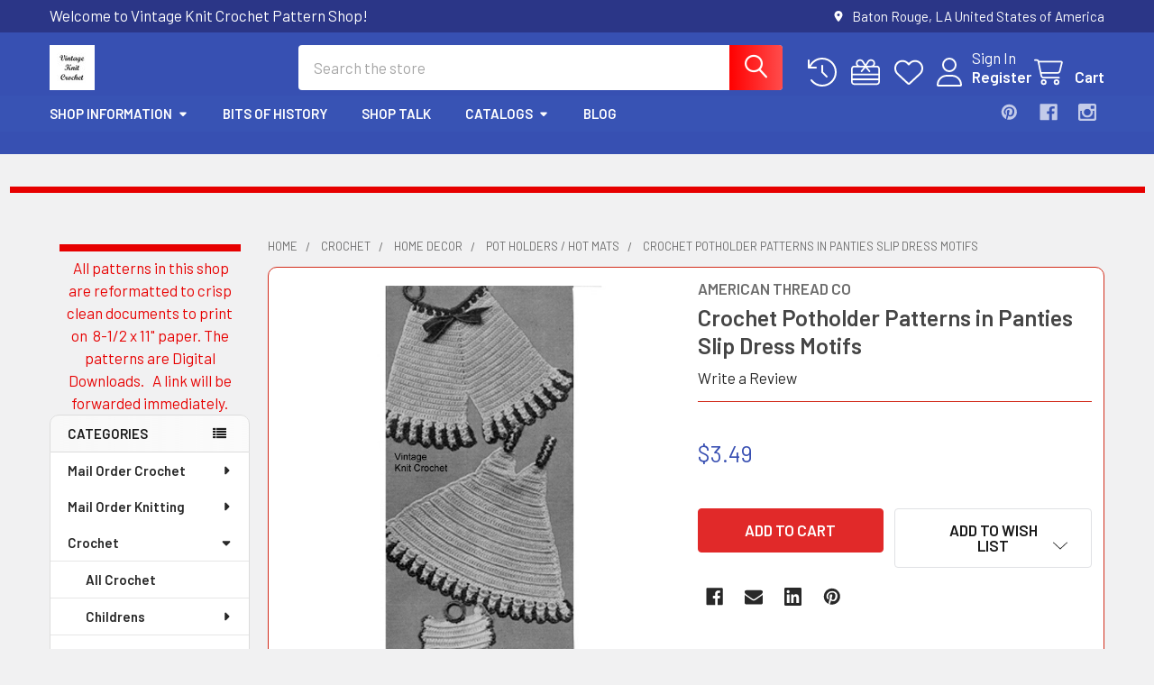

--- FILE ---
content_type: text/html; charset=UTF-8
request_url: https://www.vintageknitcrochet.net/crochet-potholder-patterns-in-panties-slip-dress-motifs/
body_size: 32988
content:

        <!DOCTYPE html>
<html class="no-js" lang="en">
        <head>
        <title>Crocheted Potholders Pattern, Dress Panties Slip Shapes in Crochet Cotton</title>
        <link rel="dns-prefetch preconnect" href="https://cdn11.bigcommerce.com/s-fhnzla4epa" crossorigin><link rel="dns-prefetch preconnect" href="https://fonts.googleapis.com/" crossorigin><link rel="dns-prefetch preconnect" href="https://fonts.gstatic.com/" crossorigin>
        <meta property="product:price:amount" content="3.49" /><meta property="product:price:currency" content="USD" /><meta property="og:url" content="https://www.vintageknitcrochet.net/crochet-potholder-patterns-in-panties-slip-dress-motifs/" /><meta property="og:site_name" content="Vintage Knit Crochet Pattern Shop" /><meta name="keywords" content=" "><meta name="description" content="Crochet Potholders Pattern in girl motifs with panties, slip and a dress - available at Vintage Knit Crochet Pattern Shop."><link rel='canonical' href='https://www.vintageknitcrochet.net/crochet-potholder-patterns-in-panties-slip-dress-motifs/' /><meta name='platform' content='bigcommerce.stencil' /><meta property="og:type" content="product" />
<meta property="og:title" content="Crochet Potholder Patterns in Panties Slip Dress Motifs" />
<meta property="og:description" content="Crochet Potholders Pattern in girl motifs with panties, slip and a dress - available at Vintage Knit Crochet Pattern Shop." />
<meta property="og:image" content="https://cdn11.bigcommerce.com/s-fhnzla4epa/products/4024/images/16677/Crochet-Potholder-Pattern-Panties-Dress__34123.1558962398.500.750.jpg?c=2" />
<meta property="fb:admins" content="vintageknitcrochet@gmail.com" />
<meta property="og:availability" content="instock" />
<meta property="pinterest:richpins" content="enabled" />
        
         

        <link href="https://cdn11.bigcommerce.com/s-fhnzla4epa/product_images/Avatar-at-32.jpg?t=1682800593" rel="shortcut icon">
        <meta name="viewport" content="width=device-width, initial-scale=1">

        <script nonce="">
            document.documentElement.className = document.documentElement.className.replace('no-js', 'js');
        </script>

        <script nonce="">
    function browserSupportsAllFeatures() {
        return window.Promise
            && window.fetch
            && window.URL
            && window.URLSearchParams
            && window.WeakMap
            // object-fit support
            && ('objectFit' in document.documentElement.style);
    }

    function loadScript(src) {
        var js = document.createElement('script');
        js.src = src;
        js.nonce = '';
        js.onerror = function () {
            console.error('Failed to load polyfill script ' + src);
        };
        document.head.appendChild(js);
    }

    if (!browserSupportsAllFeatures()) {
        loadScript('https://cdn11.bigcommerce.com/s-fhnzla4epa/stencil/6614f220-bd0d-013e-5a68-1ef4e2705301/e/abd20df0-df3f-0138-2131-0242ac11000d/dist/theme-bundle.polyfills.js');
    }
</script>
        <script nonce="">window.consentManagerTranslations = `{"locale":"en","locales":{"consent_manager.data_collection_warning":"en","consent_manager.accept_all_cookies":"en","consent_manager.gdpr_settings":"en","consent_manager.data_collection_preferences":"en","consent_manager.manage_data_collection_preferences":"en","consent_manager.use_data_by_cookies":"en","consent_manager.data_categories_table":"en","consent_manager.allow":"en","consent_manager.accept":"en","consent_manager.deny":"en","consent_manager.dismiss":"en","consent_manager.reject_all":"en","consent_manager.category":"en","consent_manager.purpose":"en","consent_manager.functional_category":"en","consent_manager.functional_purpose":"en","consent_manager.analytics_category":"en","consent_manager.analytics_purpose":"en","consent_manager.targeting_category":"en","consent_manager.advertising_category":"en","consent_manager.advertising_purpose":"en","consent_manager.essential_category":"en","consent_manager.esential_purpose":"en","consent_manager.yes":"en","consent_manager.no":"en","consent_manager.not_available":"en","consent_manager.cancel":"en","consent_manager.save":"en","consent_manager.back_to_preferences":"en","consent_manager.close_without_changes":"en","consent_manager.unsaved_changes":"en","consent_manager.by_using":"en","consent_manager.agree_on_data_collection":"en","consent_manager.change_preferences":"en","consent_manager.cancel_dialog_title":"en","consent_manager.privacy_policy":"en","consent_manager.allow_category_tracking":"en","consent_manager.disallow_category_tracking":"en"},"translations":{"consent_manager.data_collection_warning":"We use cookies (and other similar technologies) to collect data to improve your shopping experience.","consent_manager.accept_all_cookies":"Accept All Cookies","consent_manager.gdpr_settings":"Settings","consent_manager.data_collection_preferences":"Website Data Collection Preferences","consent_manager.manage_data_collection_preferences":"Manage Website Data Collection Preferences","consent_manager.use_data_by_cookies":" uses data collected by cookies and JavaScript libraries to improve your shopping experience.","consent_manager.data_categories_table":"The table below outlines how we use this data by category. To opt out of a category of data collection, select 'No' and save your preferences.","consent_manager.allow":"Allow","consent_manager.accept":"Accept","consent_manager.deny":"Deny","consent_manager.dismiss":"Dismiss","consent_manager.reject_all":"Reject all","consent_manager.category":"Category","consent_manager.purpose":"Purpose","consent_manager.functional_category":"Functional","consent_manager.functional_purpose":"Enables enhanced functionality, such as videos and live chat. If you do not allow these, then some or all of these functions may not work properly.","consent_manager.analytics_category":"Analytics","consent_manager.analytics_purpose":"Provide statistical information on site usage, e.g., web analytics so we can improve this website over time.","consent_manager.targeting_category":"Targeting","consent_manager.advertising_category":"Advertising","consent_manager.advertising_purpose":"Used to create profiles or personalize content to enhance your shopping experience.","consent_manager.essential_category":"Essential","consent_manager.esential_purpose":"Essential for the site and any requested services to work, but do not perform any additional or secondary function.","consent_manager.yes":"Yes","consent_manager.no":"No","consent_manager.not_available":"N/A","consent_manager.cancel":"Cancel","consent_manager.save":"Save","consent_manager.back_to_preferences":"Back to Preferences","consent_manager.close_without_changes":"You have unsaved changes to your data collection preferences. Are you sure you want to close without saving?","consent_manager.unsaved_changes":"You have unsaved changes","consent_manager.by_using":"By using our website, you're agreeing to our","consent_manager.agree_on_data_collection":"By using our website, you're agreeing to the collection of data as described in our ","consent_manager.change_preferences":"You can change your preferences at any time","consent_manager.cancel_dialog_title":"Are you sure you want to cancel?","consent_manager.privacy_policy":"Privacy Policy","consent_manager.allow_category_tracking":"Allow [CATEGORY_NAME] tracking","consent_manager.disallow_category_tracking":"Disallow [CATEGORY_NAME] tracking"}}`;</script>

        <script nonce="">
            window.lazySizesConfig = window.lazySizesConfig || {};
            window.lazySizesConfig.loadMode = 1;
        </script>
        <script async src="https://cdn11.bigcommerce.com/s-fhnzla4epa/stencil/6614f220-bd0d-013e-5a68-1ef4e2705301/e/abd20df0-df3f-0138-2131-0242ac11000d/dist/theme-bundle.head_async.js" nonce=""></script>

            <link href="https://fonts.googleapis.com/css?family=Barlow:600,400&display=block" rel="stylesheet">
            <script async src="https://cdn11.bigcommerce.com/s-fhnzla4epa/stencil/6614f220-bd0d-013e-5a68-1ef4e2705301/e/abd20df0-df3f-0138-2131-0242ac11000d/dist/theme-bundle.font.js" nonce=""></script>
            <link data-stencil-stylesheet href="https://cdn11.bigcommerce.com/s-fhnzla4epa/stencil/6614f220-bd0d-013e-5a68-1ef4e2705301/e/abd20df0-df3f-0138-2131-0242ac11000d/css/theme-b5221c00-da11-013e-df1b-6ad19633e87c.css" rel="stylesheet">
            <!-- Start Tracking Code for analytics_googleanalytics -->

<!-- Global site tag (gtag.js) - Google Analytics -->
<script async src="https://www.googletagmanager.com/gtag/js?id=UA-99621703-1"></script>
<script>
  window.dataLayer = window.dataLayer || [];
  function gtag(){dataLayer.push(arguments);}
  gtag('js', new Date());

  gtag('config', 'UA-99621703-1');
</script>

<script>
  (function(i,s,o,g,r,a,m){i['GoogleAnalyticsObject']=r;i[r]=i[r]||function(){
  (i[r].q=i[r].q||[]).push(arguments)},i[r].l=1*new Date();a=s.createElement(o),
  m=s.getElementsByTagName(o)[0];a.async=1;a.src=g;m.parentNode.insertBefore(a,m)
  })(window,document,'script','https://www.google-analytics.com/analytics.js','ga');

  ga('create', 'UA-99621703-1', 'auto');
  ga('send', 'pageview');

</script>


<html>
	<head>
		<meta name="msvalidate.01" content="3E1D1812759C867D0E4EDB5FB833E114" />
		<title>Your SEO optimized title</title>
	</head>
	<body>
		
	</body>
</html> 

<meta name="p:domain_verify" content="47c8fa384e6642048ab5b96e40479a6e"/>


<script src="https://conduit.mailchimpapp.com/js/stores/fhnzla4epa/conduit.js"></script>

<!-- Global site tag (gtag.js) - Google Analytics -->
<script async src="https://www.googletagmanager.com/gtag/js?id=UA-99621703-1"></script>
<script>
  window.dataLayer = window.dataLayer || [];
  function gtag(){dataLayer.push(arguments);}
  gtag('js', new Date());

  gtag('config', 'UA-99621703-1');
</script>


<meta name="p:domain_verify" content="47c8fa384e6642048ab5b96e40479a6e"/>
<!-- Pinterest Tag -->
<script>
!function(e){if(!window.pintrk){window.pintrk = function () {
window.pintrk.queue.push(Array.prototype.slice.call(arguments))};var
  n=window.pintrk;n.queue=[],n.version="3.0";var
  t=document.createElement("script");t.async=!0,t.src=e;var
  r=document.getElementsByTagName("script")[0];
  r.parentNode.insertBefore(t,r)}}("https://s.pinimg.com/ct/core.js");
pintrk('load', '2613301294703', {em: '<user_email_address>'});
pintrk('page');
</script>
<noscript>
<img height="1" width="1" style="display:none;" alt=""
  src="https://ct.pinterest.com/v3/?event=init&tid=2613301294703&pd[em]=<hashed_email_address>&noscript=1" />
</noscript>
<!-- end Pinterest Tag -->


<!-- End Tracking Code for analytics_googleanalytics -->

<!-- Start Tracking Code for analytics_googleanalytics4 -->

<script data-cfasync="false" src="https://cdn11.bigcommerce.com/shared/js/google_analytics4_bodl_subscribers-358423becf5d870b8b603a81de597c10f6bc7699.js" integrity="sha256-gtOfJ3Avc1pEE/hx6SKj/96cca7JvfqllWA9FTQJyfI=" crossorigin="anonymous"></script>
<script data-cfasync="false">
  (function () {
    window.dataLayer = window.dataLayer || [];

    function gtag(){
        dataLayer.push(arguments);
    }

    function initGA4(event) {
         function setupGtag() {
            function configureGtag() {
                gtag('js', new Date());
                gtag('set', 'developer_id.dMjk3Nj', true);
                gtag('config', 'G-W832WQNST7');
            }

            var script = document.createElement('script');

            script.src = 'https://www.googletagmanager.com/gtag/js?id=G-W832WQNST7';
            script.async = true;
            script.onload = configureGtag;

            document.head.appendChild(script);
        }

        setupGtag();

        if (typeof subscribeOnBodlEvents === 'function') {
            subscribeOnBodlEvents('G-W832WQNST7', false);
        }

        window.removeEventListener(event.type, initGA4);
    }

    

    var eventName = document.readyState === 'complete' ? 'consentScriptsLoaded' : 'DOMContentLoaded';
    window.addEventListener(eventName, initGA4, false);
  })()
</script>

<!-- End Tracking Code for analytics_googleanalytics4 -->

<!-- Start Tracking Code for analytics_siteverification -->

<meta name="google-site-verification" content="Xv6MSZJIojj1gEd1PljPKe1drGXz5doqWpPKjit5jvU" />

<!-- End Tracking Code for analytics_siteverification -->


<script type="text/javascript" src="https://checkout-sdk.bigcommerce.com/v1/loader.js" defer ></script>
<script type="text/javascript">
var BCData = {"product_attributes":{"sku":null,"upc":null,"mpn":null,"gtin":null,"weight":null,"base":true,"image":null,"price":{"without_tax":{"formatted":"$3.49","value":3.49,"currency":"USD"},"tax_label":"Tax"},"stock":null,"instock":true,"stock_message":null,"purchasable":true,"purchasing_message":null,"call_for_price_message":null}};
</script>

 <script data-cfasync="false" src="https://microapps.bigcommerce.com/bodl-events/1.9.4/index.js" integrity="sha256-Y0tDj1qsyiKBRibKllwV0ZJ1aFlGYaHHGl/oUFoXJ7Y=" nonce="" crossorigin="anonymous"></script>
 <script data-cfasync="false" nonce="">

 (function() {
    function decodeBase64(base64) {
       const text = atob(base64);
       const length = text.length;
       const bytes = new Uint8Array(length);
       for (let i = 0; i < length; i++) {
          bytes[i] = text.charCodeAt(i);
       }
       const decoder = new TextDecoder();
       return decoder.decode(bytes);
    }
    window.bodl = JSON.parse(decodeBase64("[base64]"));
 })()

 </script>

<script nonce="">
(function () {
    var xmlHttp = new XMLHttpRequest();

    xmlHttp.open('POST', 'https://bes.gcp.data.bigcommerce.com/nobot');
    xmlHttp.setRequestHeader('Content-Type', 'application/json');
    xmlHttp.send('{"store_id":"999417001","timezone_offset":"-5.0","timestamp":"2026-01-23T08:27:09.79661300Z","visit_id":"f2963eac-305d-4f71-87b7-64007dd38147","channel_id":1}');
})();
</script>

        

        <!-- snippet location htmlhead -->

                    <link href="https://cdn11.bigcommerce.com/s-fhnzla4epa/images/stencil/1024x1350/products/4024/16677/Crochet-Potholder-Pattern-Panties-Dress__34123.1558962398.jpg?c=2" rel="preload" as="image">

    </head>
    <body class="csscolumns papaSupermarket-layout--left-sidebar
        papaSupermarket-style--modern
        papaSupermarket-pageType--product
        papaSupermarket-page--pages-product
        emthemesModez-productUniform
        
        papaSupermarket--showAllCategoriesMenu
        papaSupermarket--showSubcategoriesMenu
        
        
        
        
        
        " id="topOfPage">


        <!-- snippet location header -->
        <svg data-src="https://cdn11.bigcommerce.com/s-fhnzla4epa/stencil/6614f220-bd0d-013e-5a68-1ef4e2705301/e/abd20df0-df3f-0138-2131-0242ac11000d/img/icon-sprite.svg" class="icons-svg-sprite"></svg>

        <div class="banners" data-banner-location="top">
</div>
<header class="header" role="banner" >
    <a href="#" class="mobileMenu-toggle" data-mobile-menu-toggle="menu">
        <span class="mobileMenu-toggleIcon">Toggle menu</span>
    </a>

        <div class="emthemesModez-header-topSection">
            <div class="container">
                <nav class="navUser navUser--storeInfo">
    <ul class="navUser-section">
        <li class="navUser-item">
            <span class="navUser-welcome">Welcome to Vintage Knit Crochet Pattern Shop!</span>
        </li>
    </ul>
</nav>

<nav class="navUser">


        
    <ul class="navUser-section">
        
        <li class="navUser-item">
            <span class="navUser-action">
                <i class="icon" aria-hidden="true"><svg><use href="#icon-loc-solid" /></svg></i>
                <span>Baton Rouge, LA
United States of America</span>
            </span>
        </li>


    </ul>
</nav>            </div>
        </div>

    <div class="emthemesModez-header-userSection emthemesModez-header-userSection--logo-left">
        <div class="container">
                <div class="header-logo header-logo--left">
                    <a href="https://www.vintageknitcrochet.net/" data-instantload='{"page":"home"}'>
            <div class="header-logo-image-container">
                <img class="header-logo-image" src="https://cdn11.bigcommerce.com/s-fhnzla4epa/images/stencil/180x50/avatar-at-180_1682800461__32261.original.jpg" srcset="https://cdn11.bigcommerce.com/s-fhnzla4epa/images/stencil/250x50/avatar-at-180_1682800461__32261.original.jpg 1x, https://cdn11.bigcommerce.com/s-fhnzla4epa/images/stencil/500w/avatar-at-180_1682800461__32261.original.jpg 2x" alt="." title=".">
            </div>
</a>
                </div>

            <nav class="navUser">
    
    <ul class="navUser-section navUser-section--alt">
        <li class="navUser-item navUser-item--recentlyViewed">
            <a class="navUser-action navUser-action--recentlyViewed" href="#recently-viewed" data-dropdown="recently-viewed-dropdown" data-options="align:right" title="Recently Viewed" style="display:none">
                <i class="icon"><svg><use href="#icon-recent-list" /></svg></i>
                <span class="navUser-item-recentlyViewedLabel"><span class='firstword'>Recently </span>Viewed</span>
            </a>
            <div class="dropdown-menu" id="recently-viewed-dropdown" data-dropdown-content aria-hidden="true"></div>
        </li>

            <li class="navUser-item">
                <a class="navUser-action navUser-action--giftCert" href="/giftcertificates.php" title="Gift Certificates">
                    <i class="icon"><svg><use href="#icon-gift" /></svg></i>
                    <span class="navUser-item-giftCertLabel"><span class='firstword'>Gift </span>Certificates</span>
                </a>
            </li>

            <li class="navUser-item">
                <a class="navUser-action navUser-action--wishlist" href="/wishlist.php" title="Wish Lists">
                    <i class="icon"><svg><use href="#icon-heart" /></svg></i>
                    <span class="navUser-item-wishlistLabel"><span class='firstword'>Wish </span>Lists</span>
                </a>
            </li>
        

            <li class="navUser-item navUser-item--account">
                <i class="icon"><svg><use href="#icon-user" /></svg></i>
                <span class="navUser-actions">
                        <span class="navUser-subtitle">
                            <a class="navUser-action" href="/login.php">
                                <span class="navUser-item-loginLabel">Sign In</span>
                            </a>
                        </span>
                            <a class="navUser-action" href="/login.php?action=create_account">Register</a>
                </span>
            </li>

        <li class="navUser-item navUser-item--cart">
            <a
                class="navUser-action navUser-action--cart"
                data-cart-preview
                data-dropdown="cart-preview-dropdown"
                data-options="align:right"
                href="/cart.php"
                title="Cart">
                <i class="icon"><svg><use href="#icon-cart" /></svg></i>
                <span class="_rows">
                    <span class="countPill cart-quantity"></span>
                    <span class="navUser-item-cartLabel">Cart</span>
                </span>
            </a>

            <div class="dropdown-menu" id="cart-preview-dropdown" data-dropdown-content aria-hidden="true"></div>
        </li>
    </ul>
</nav>

            <div class="emthemesModez-quickSearch" data-prevent-quick-search-close>
    <!-- snippet location forms_search -->
    <form class="form" action="/search.php">
        <fieldset class="form-fieldset">
            <div class="form-field">
                <label class="is-srOnly" for="search_query">Search</label>
                <div class="form-prefixPostfix wrap">
                    <input class="form-input" data-search-quick name="search_query" id="search_query" data-error-message="Search field cannot be empty." placeholder="Search the store" autocomplete="off">
                    <input type="submit" class="button button--primary form-prefixPostfix-button--postfix" value="Search" />
                </div>
            </div>
        </fieldset>
    </form>
</div>        </div>
    </div>

    <div class="navPages-container navPages-container--bg" id="menu" data-menu>
        <div class="container">
            <nav class="navPages">

        <div class="emthemesModez-navPages-verticalCategories-container">
            <a class="navPages-action has-subMenu" role="none">Categories</a>
            <div class="emthemesModez-verticalCategories is-open " id="emthemesModez-verticalCategories" data-emthemesmodez-fix-height="emthemesModez-section1-container">
                <ul class="navPages-list navPages-list--categories">

                            <li class="navPages-item">
                                <a class="navPages-action has-subMenu " href="https://www.vintageknitcrochet.net/categories/crochet-mail-order-patterns.html"
    data-instantload
    
    data-collapsible="navPages-111"
    data-collapsible-disabled-breakpoint="medium"
    data-collapsible-disabled-state="open"
    data-collapsible-enabled-state="closed">
    Mail Order Crochet <i class="icon navPages-action-moreIcon" aria-hidden="true"><svg><use href="#icon-caret-down" /></svg></i>
</a>
<div class="navPage-subMenu
    " id="navPages-111" aria-hidden="true" tabindex="-1">
    <ul class="navPage-subMenu-list">
        <li class="navPage-subMenu-item">
            <a class="navPage-subMenu-action navPages-action" href="https://www.vintageknitcrochet.net/categories/crochet-mail-order-patterns.html" data-instantload>All Mail Order Crochet</a>
        </li>
            <li class="navPage-subMenu-item">
                    <a class="navPage-subMenu-action navPages-action" href="https://www.vintageknitcrochet.net/categories/Crochet-baby-.html" data-instantload >Baby</a>
            </li>
            <li class="navPage-subMenu-item">
                    <a class="navPage-subMenu-action navPages-action" href="https://www.vintageknitcrochet.net/categories/mail-order-crochet/children.html" data-instantload >Children</a>
            </li>
            <li class="navPage-subMenu-item">
                    <a
                        class="navPage-subMenu-action navPages-action has-subMenu"
                        href="https://www.vintageknitcrochet.net/categories/mail-order-crochet/crafts.html"
                        data-instantload
                        
                        data-collapsible="navPages-133"
                        data-collapsible-disabled-breakpoint="medium"
                        data-collapsible-disabled-state="open"
                        data-collapsible-enabled-state="closed">
                        Crafts <i class="icon navPages-action-moreIcon" aria-hidden="true"><svg><use href="#icon-caret-down" /></svg></i>
                    </a>
                    <ul class="navPage-childList" id="navPages-133">
                        <li class="navPage-childList-item">
                            <a class="navPage-childList-action navPages-action" href="https://www.vintageknitcrochet.net/categories/mail-order-crochet/crafts.html" data-instantload>All Crafts</a>
                        </li>
                        <li class="navPage-childList-item">
                                <a class="navPage-childList-action navPages-action" data-instantload href="https://www.vintageknitcrochet.net/categories/crochet-baskets-tissue-covers-pattern.html" >Baskets, Covers</a>
                        </li>
                        <li class="navPage-childList-item">
                                <a class="navPage-childList-action navPages-action" data-instantload href="https://www.vintageknitcrochet.net/categories/doll-clothes-toys-html" >Dolls-Toys</a>
                        </li>
                        <li class="navPage-childList-item">
                                <a class="navPage-childList-action navPages-action" data-instantload href="https://www.vintageknitcrochet.net/categories/mail-order-crochet/crafts-crochet-edgings/edging.html" >Edging, Insertions</a>
                        </li>
                        <li class="navPage-childList-item">
                                <a class="navPage-childList-action navPages-action" data-instantload href="https://www.vintageknitcrochet.net/categories/misc-patterns.html" >Misc</a>
                        </li>
                    </ul>
            </li>
            <li class="navPage-subMenu-item">
                    <a
                        class="navPage-subMenu-action navPages-action has-subMenu"
                        href="https://www.vintageknitcrochet.net/categories/mail-order-crochet/filet-crocheted.html"
                        data-instantload
                        
                        data-collapsible="navPages-124"
                        data-collapsible-disabled-breakpoint="medium"
                        data-collapsible-disabled-state="open"
                        data-collapsible-enabled-state="closed">
                        Filet Crochet <i class="icon navPages-action-moreIcon" aria-hidden="true"><svg><use href="#icon-caret-down" /></svg></i>
                    </a>
                    <ul class="navPage-childList" id="navPages-124">
                        <li class="navPage-childList-item">
                            <a class="navPage-childList-action navPages-action" href="https://www.vintageknitcrochet.net/categories/mail-order-crochet/filet-crocheted.html" data-instantload>All Filet Crochet</a>
                        </li>
                        <li class="navPage-childList-item">
                                <a class="navPage-childList-action navPages-action" data-instantload href="https://www.vintageknitcrochet.net/categories/mail-order-crochet/filet-crochet/doily-mats-patterns.html" >Doily Mats Cloth</a>
                        </li>
                        <li class="navPage-childList-item">
                                <a class="navPage-childList-action navPages-action" data-instantload href="https://www.vintageknitcrochet.net/categories/mail-order-crochet/filet-crochet/filet-chair-sets.html" >Filet Chair Sets</a>
                        </li>
                        <li class="navPage-childList-item">
                                <a class="navPage-childList-action navPages-action" data-instantload href="https://www.vintageknitcrochet.net/categories/FiletCrochetSquarePattern" >Squares</a>
                        </li>
                    </ul>
            </li>
            <li class="navPage-subMenu-item">
                    <a
                        class="navPage-subMenu-action navPages-action has-subMenu"
                        href="https://www.vintageknitcrochet.net/categories/mail-order-crochet/home-decor.html"
                        data-instantload
                        
                        data-collapsible="navPages-116"
                        data-collapsible-disabled-breakpoint="medium"
                        data-collapsible-disabled-state="open"
                        data-collapsible-enabled-state="closed">
                        Home Decor <i class="icon navPages-action-moreIcon" aria-hidden="true"><svg><use href="#icon-caret-down" /></svg></i>
                    </a>
                    <ul class="navPage-childList" id="navPages-116">
                        <li class="navPage-childList-item">
                            <a class="navPage-childList-action navPages-action" href="https://www.vintageknitcrochet.net/categories/mail-order-crochet/home-decor.html" data-instantload>All Home Decor</a>
                        </li>
                        <li class="navPage-childList-item">
                                <a class="navPage-childList-action navPages-action" data-instantload href="https://www.vintageknitcrochet.net/categories/mail-order-crochet/home-decor/afghans-pillows.html" >Afghans Pillows</a>
                        </li>
                        <li class="navPage-childList-item">
                                <a class="navPage-childList-action navPages-action" data-instantload href="https://www.vintageknitcrochet.net/categories/mail-order-crochet/home-decor/chair-sets.html" >Chair Sets</a>
                        </li>
                        <li class="navPage-childList-item">
                                <a class="navPage-childList-action navPages-action" data-instantload href="https://www.vintageknitcrochet.net/categories/mail-order-crochet/home-decor/doilies.html" >Doilies</a>
                        </li>
                        <li class="navPage-childList-item">
                                <a class="navPage-childList-action navPages-action" data-instantload href="https://www.vintageknitcrochet.net/categories/mail-order-crochet/home-decor/three-crocheted-doilies.html" >Three Crocheted Doilies</a>
                        </li>
                        <li class="navPage-childList-item">
                                <a class="navPage-childList-action navPages-action" data-instantload href="https://www.vintageknitcrochet.net/categories/mail-order-crochet/home-decor/doilies---pineapple.html" >Doilies - Pineapple</a>
                        </li>
                        <li class="navPage-childList-item">
                                <a class="navPage-childList-action navPages-action" data-instantload href="https://www.vintageknitcrochet.net/categories/mail-order-crochet/home-decor/mats-scarfs.html" >Mats, Scarfs</a>
                        </li>
                        <li class="navPage-childList-item">
                                <a class="navPage-childList-action navPages-action" data-instantload href="https://www.vintageknitcrochet.net/categories/mail-order-crochet/home-decor/motif-medallions.html" >Motif Medallions</a>
                        </li>
                        <li class="navPage-childList-item">
                                <a class="navPage-childList-action navPages-action" data-instantload href="https://www.vintageknitcrochet.net/categories/mail-order-crochet/home-decor/potholders.html" >Potholders</a>
                        </li>
                        <li class="navPage-childList-item">
                                <a class="navPage-childList-action navPages-action" data-instantload href="https://www.vintageknitcrochet.net/categories/Crochet-mail-order-rug-patterns.html" >Rugs</a>
                        </li>
                        <li class="navPage-childList-item">
                                <a class="navPage-childList-action navPages-action" data-instantload href="https://www.vintageknitcrochet.net/categories/mail-order-crochet/home-decor/squares" >Squares</a>
                        </li>
                        <li class="navPage-childList-item">
                                <a class="navPage-childList-action navPages-action" data-instantload href="https://www.vintageknitcrochet.net/categories/mail-order-crochet/home-decor/tablecloth.html" >Tablecloth</a>
                        </li>
                    </ul>
            </li>
            <li class="navPage-subMenu-item">
                    <a
                        class="navPage-subMenu-action navPages-action has-subMenu"
                        href="https://www.vintageknitcrochet.net/categories/mail-order-crochet/misses.html"
                        data-instantload
                        
                        data-collapsible="navPages-126"
                        data-collapsible-disabled-breakpoint="medium"
                        data-collapsible-disabled-state="open"
                        data-collapsible-enabled-state="closed">
                        Misses <i class="icon navPages-action-moreIcon" aria-hidden="true"><svg><use href="#icon-caret-down" /></svg></i>
                    </a>
                    <ul class="navPage-childList" id="navPages-126">
                        <li class="navPage-childList-item">
                            <a class="navPage-childList-action navPages-action" href="https://www.vintageknitcrochet.net/categories/mail-order-crochet/misses.html" data-instantload>All Misses</a>
                        </li>
                        <li class="navPage-childList-item">
                                <a class="navPage-childList-action navPages-action" data-instantload href="https://www.vintageknitcrochet.net/categories/mail-order-crochet/misses/aprons.html" >Aprons</a>
                        </li>
                        <li class="navPage-childList-item">
                                <a class="navPage-childList-action navPages-action" data-instantload href="https://www.vintageknitcrochet.net/categories/mail-order-crochet/misses/coats-ponchos.html" >Coats Ponchos</a>
                        </li>
                        <li class="navPage-childList-item">
                                <a class="navPage-childList-action navPages-action" data-instantload href="https://www.vintageknitcrochet.net/categories/mail-order-crochet/misses/capes-capelets.html" >Capes Capelets</a>
                        </li>
                        <li class="navPage-childList-item">
                                <a class="navPage-childList-action navPages-action" data-instantload href="https://www.vintageknitcrochet.net/categories/mail-order-crochet/misses/dress-skirts.html" >Dress, Skirts</a>
                        </li>
                        <li class="navPage-childList-item">
                                <a class="navPage-childList-action navPages-action" data-instantload href="https://www.vintageknitcrochet.net/mail-order-crochet/misses/hats-bags.html" >Hats Bags</a>
                        </li>
                        <li class="navPage-childList-item">
                                <a class="navPage-childList-action navPages-action" data-instantload href="https://www.vintageknitcrochet.net/categories/mail-order-crochet/misses/jackets-cardigans-.html" >Jackets, Cardigans </a>
                        </li>
                        <li class="navPage-childList-item">
                                <a class="navPage-childList-action navPages-action" data-instantload href="https://www.vintageknitcrochet.net/categories/mail-order-crochet/misses/shrugs-boleros.html" >Shrugs &amp; Boleros</a>
                        </li>
                        <li class="navPage-childList-item">
                                <a class="navPage-childList-action navPages-action" data-instantload href="https://www.vintageknitcrochet.net/categories/mail-order-crochet/misses/slippers-boots.html" >Slippers Boots</a>
                        </li>
                        <li class="navPage-childList-item">
                                <a class="navPage-childList-action navPages-action" data-instantload href="https://www.vintageknitcrochet.net/categories/mail-order-crochet/misses/sweaters-blouses-tops.html" >Sweaters Blouses Tops</a>
                        </li>
                        <li class="navPage-childList-item">
                                <a class="navPage-childList-action navPages-action" data-instantload href="https://www.vintageknitcrochet.net/categories/Crochet-vest-Pattern-Mail-Order-Designhtml" >Vests</a>
                        </li>
                    </ul>
            </li>
            <li class="navPage-subMenu-item">
                    <a class="navPage-subMenu-action navPages-action" href="https://www.vintageknitcrochet.net/categories/mail-order-crochet/men.html" data-instantload >Men</a>
            </li>
    </ul>
</div>
                            </li>
                            <li class="navPages-item">
                                <a class="navPages-action has-subMenu " href="https://www.vintageknitcrochet.net/categories/knitting-mail-order.html"
    data-instantload
    
    data-collapsible="navPages-113"
    data-collapsible-disabled-breakpoint="medium"
    data-collapsible-disabled-state="open"
    data-collapsible-enabled-state="closed">
    Mail Order Knitting <i class="icon navPages-action-moreIcon" aria-hidden="true"><svg><use href="#icon-caret-down" /></svg></i>
</a>
<div class="navPage-subMenu
    " id="navPages-113" aria-hidden="true" tabindex="-1">
    <ul class="navPage-subMenu-list">
        <li class="navPage-subMenu-item">
            <a class="navPage-subMenu-action navPages-action" href="https://www.vintageknitcrochet.net/categories/knitting-mail-order.html" data-instantload>All Mail Order Knitting</a>
        </li>
            <li class="navPage-subMenu-item">
                    <a class="navPage-subMenu-action navPages-action" href="https://www.vintageknitcrochet.net/categories/mail-order-knitting/children.html" data-instantload >Children</a>
            </li>
            <li class="navPage-subMenu-item">
                    <a class="navPage-subMenu-action navPages-action" href="https://www.vintageknitcrochet.net/categories/mail-order-knitting/crafts.html" data-instantload >Crafts</a>
            </li>
            <li class="navPage-subMenu-item">
                    <a class="navPage-subMenu-action navPages-action" href="https://www.vintageknitcrochet.net/categories/mail-order-knitting/home-decor.html" data-instantload >Home Decor</a>
            </li>
            <li class="navPage-subMenu-item">
                    <a class="navPage-subMenu-action navPages-action" href="https://www.vintageknitcrochet.net/categories/mail-order-knitting/mens-.html" data-instantload >Mens </a>
            </li>
            <li class="navPage-subMenu-item">
                    <a
                        class="navPage-subMenu-action navPages-action has-subMenu"
                        href="https://www.vintageknitcrochet.net/categories/mail-order-knitting/misses.html"
                        data-instantload
                        
                        data-collapsible="navPages-140"
                        data-collapsible-disabled-breakpoint="medium"
                        data-collapsible-disabled-state="open"
                        data-collapsible-enabled-state="closed">
                        Misses <i class="icon navPages-action-moreIcon" aria-hidden="true"><svg><use href="#icon-caret-down" /></svg></i>
                    </a>
                    <ul class="navPage-childList" id="navPages-140">
                        <li class="navPage-childList-item">
                            <a class="navPage-childList-action navPages-action" href="https://www.vintageknitcrochet.net/categories/mail-order-knitting/misses.html" data-instantload>All Misses</a>
                        </li>
                        <li class="navPage-childList-item">
                                <a class="navPage-childList-action navPages-action" data-instantload href="https://www.vintageknitcrochet.net/categories/mail-order-knitting/misses/accessories.html" >Accessories</a>
                        </li>
                        <li class="navPage-childList-item">
                                <a class="navPage-childList-action navPages-action" data-instantload href="https://www.vintageknitcrochet.net/categories/mail-order-knitting/misses/cardigan-jacket-vest.html" >Cardigan Jacket Vest  </a>
                        </li>
                        <li class="navPage-childList-item">
                                <a class="navPage-childList-action navPages-action" data-instantload href="https://www.vintageknitcrochet.net/categories/mail-order-knitting/misses/cape-poncho-shawls.html" >Cape Poncho Shawls</a>
                        </li>
                        <li class="navPage-childList-item">
                                <a class="navPage-childList-action navPages-action" data-instantload href="https://www.vintageknitcrochet.net/categories/mail-order-knitting/misses/dresses-suits.html" >Dresses Suits  </a>
                        </li>
                        <li class="navPage-childList-item">
                                <a class="navPage-childList-action navPages-action" data-instantload href="https://www.vintageknitcrochet.net/categories/mail-order-knitted-sweater-blouse-shells.html" >Sweater Blouse Shells</a>
                        </li>
                    </ul>
            </li>
    </ul>
</div>
                            </li>
                            <li class="navPages-item">
                                <a class="navPages-action has-subMenu " href="https://www.vintageknitcrochet.net/crochet/"
    data-instantload
    
    data-collapsible="navPages-24"
    data-collapsible-disabled-breakpoint="medium"
    data-collapsible-disabled-state="open"
    data-collapsible-enabled-state="closed">
    Crochet <i class="icon navPages-action-moreIcon" aria-hidden="true"><svg><use href="#icon-caret-down" /></svg></i>
</a>
<div class="navPage-subMenu
    " id="navPages-24" aria-hidden="true" tabindex="-1">
    <ul class="navPage-subMenu-list">
        <li class="navPage-subMenu-item">
            <a class="navPage-subMenu-action navPages-action" href="https://www.vintageknitcrochet.net/crochet/" data-instantload>All Crochet</a>
        </li>
            <li class="navPage-subMenu-item">
                    <a
                        class="navPage-subMenu-action navPages-action has-subMenu"
                        href="https://www.vintageknitcrochet.net/categories/crochet/childrens.html"
                        data-instantload
                        
                        data-collapsible="navPages-25"
                        data-collapsible-disabled-breakpoint="medium"
                        data-collapsible-disabled-state="open"
                        data-collapsible-enabled-state="closed">
                        Childrens <i class="icon navPages-action-moreIcon" aria-hidden="true"><svg><use href="#icon-caret-down" /></svg></i>
                    </a>
                    <ul class="navPage-childList" id="navPages-25">
                        <li class="navPage-childList-item">
                            <a class="navPage-childList-action navPages-action" href="https://www.vintageknitcrochet.net/categories/crochet/childrens.html" data-instantload>All Childrens</a>
                        </li>
                        <li class="navPage-childList-item">
                                <a class="navPage-childList-action navPages-action" data-instantload href="https://www.vintageknitcrochet.net/categories/crochet/childrens/baby-toddler.html" >Baby Toddler</a>
                        </li>
                        <li class="navPage-childList-item">
                                <a class="navPage-childList-action navPages-action" data-instantload href="https://www.vintageknitcrochet.net/crochet/childrens/boys-girls/" >Boys &amp; Girls</a>
                        </li>
                    </ul>
            </li>
            <li class="navPage-subMenu-item">
                    <a class="navPage-subMenu-action navPages-action" href="https://www.vintageknitcrochet.net/categories/crochet/hairpin-lace.html" data-instantload >Hairpin Lace</a>
            </li>
            <li class="navPage-subMenu-item">
                    <a
                        class="navPage-subMenu-action navPages-action has-subMenu"
                        href="https://www.vintageknitcrochet.net/categories/crochet/home-decor.html"
                        data-instantload
                        
                        data-collapsible="navPages-31"
                        data-collapsible-disabled-breakpoint="medium"
                        data-collapsible-disabled-state="open"
                        data-collapsible-enabled-state="closed">
                        Home Decor <i class="icon navPages-action-moreIcon" aria-hidden="true"><svg><use href="#icon-caret-down" /></svg></i>
                    </a>
                    <ul class="navPage-childList" id="navPages-31">
                        <li class="navPage-childList-item">
                            <a class="navPage-childList-action navPages-action" href="https://www.vintageknitcrochet.net/categories/crochet/home-decor.html" data-instantload>All Home Decor</a>
                        </li>
                        <li class="navPage-childList-item">
                                <a class="navPage-childList-action navPages-action" data-instantload href="https://www.vintageknitcrochet.net/crochet/home-decor/afghan-throws/" >Afghan / Throws</a>
                        </li>
                        <li class="navPage-childList-item">
                                <a class="navPage-childList-action navPages-action" data-instantload href="https://www.vintageknitcrochet.net/categories/crochet/home-decor/bedspreads.html" >Bedspreads</a>
                        </li>
                        <li class="navPage-childList-item">
                                <a class="navPage-childList-action navPages-action" data-instantload href="https://www.vintageknitcrochet.net/crochet/home-decor/chair-sets/" >Chair Sets</a>
                        </li>
                        <li class="navPage-childList-item">
                                <a class="navPage-childList-action navPages-action" data-instantload href="https://www.vintageknitcrochet.net/categories/crochet/doilies-crocheted/doilies-misc.html" >Doilies - Misc</a>
                        </li>
                        <li class="navPage-childList-item">
                                <a class="navPage-childList-action navPages-action" data-instantload href="https://www.vintageknitcrochet.net/categories/doilies-ruffled.html" >Doilies - Ruffled </a>
                        </li>
                        <li class="navPage-childList-item">
                                <a class="navPage-childList-action navPages-action" data-instantload href="https://www.vintageknitcrochet.net/categories/crochet/home-decor/doilies-pineapple.html" >Doilies - Pineapple</a>
                        </li>
                        <li class="navPage-childList-item">
                                <a class="navPage-childList-action navPages-action" data-instantload href="https://www.vintageknitcrochet.net/crochet/filet-crochet/" >Filet Crochet</a>
                        </li>
                        <li class="navPage-childList-item">
                                <a class="navPage-childList-action navPages-action" data-instantload href="https://www.vintageknitcrochet.net/crochet/home-decor/misc/" >Misc  </a>
                        </li>
                        <li class="navPage-childList-item">
                                <a class="navPage-childList-action navPages-action" data-instantload href="https://www.vintageknitcrochet.net/crochet/home-decor/pot-holders-hot-mats/" >Pot Holders / Hot Mats</a>
                        </li>
                        <li class="navPage-childList-item">
                                <a class="navPage-childList-action navPages-action" data-instantload href="https://www.vintageknitcrochet.net/categories/crochet/home-decor/rugs.html" >Rugs</a>
                        </li>
                        <li class="navPage-childList-item">
                                <a class="navPage-childList-action navPages-action" data-instantload href="https://www.vintageknitcrochet.net/crochet/home-decor/scarves-mats/" >Scarves &amp; Mats</a>
                        </li>
                        <li class="navPage-childList-item">
                                <a class="navPage-childList-action navPages-action" data-instantload href="https://www.vintageknitcrochet.net/categories/crochet/home-decor/squares--medallions.html" >Squares &amp; Medallions</a>
                        </li>
                        <li class="navPage-childList-item">
                                <a class="navPage-childList-action navPages-action" data-instantload href="https://www.vintageknitcrochet.net/categories/crochet/home-decor/tablecloths.html" >Tablecloths</a>
                        </li>
                    </ul>
            </li>
            <li class="navPage-subMenu-item">
                    <a class="navPage-subMenu-action navPages-action" href="https://www.vintageknitcrochet.net/categories/crochet/mens.html" data-instantload >Mens</a>
            </li>
            <li class="navPage-subMenu-item">
                    <a
                        class="navPage-subMenu-action navPages-action has-subMenu"
                        href="https://www.vintageknitcrochet.net/categories/crochet/misses-clothing-accessories.html"
                        data-instantload
                        
                        data-collapsible="navPages-44"
                        data-collapsible-disabled-breakpoint="medium"
                        data-collapsible-disabled-state="open"
                        data-collapsible-enabled-state="closed">
                        Misses Clothing &amp; Accessories <i class="icon navPages-action-moreIcon" aria-hidden="true"><svg><use href="#icon-caret-down" /></svg></i>
                    </a>
                    <ul class="navPage-childList" id="navPages-44">
                        <li class="navPage-childList-item">
                            <a class="navPage-childList-action navPages-action" href="https://www.vintageknitcrochet.net/categories/crochet/misses-clothing-accessories.html" data-instantload>All Misses Clothing &amp; Accessories</a>
                        </li>
                        <li class="navPage-childList-item">
                                <a class="navPage-childList-action navPages-action" data-instantload href="https://www.vintageknitcrochet.net/crochet/misses-clothing-accessories/bags-totes-purses/" >Bags,Totes, Purses</a>
                        </li>
                        <li class="navPage-childList-item">
                                <a class="navPage-childList-action navPages-action" data-instantload href="https://www.vintageknitcrochet.net/crochet/misses-clothing-accessories/cardigans-jackets/" >Cardigans &amp; Jackets</a>
                        </li>
                        <li class="navPage-childList-item">
                                <a class="navPage-childList-action navPages-action" data-instantload href="https://www.vintageknitcrochet.net/categories/coats-capes.html" >Coats &amp; Capes</a>
                        </li>
                        <li class="navPage-childList-item">
                                <a class="navPage-childList-action navPages-action" data-instantload href="https://www.vintageknitcrochet.net/crochet/misses-clothing-accessories/collars-scarves-neckwear/" >Collars, Scarves, Neckwear</a>
                        </li>
                        <li class="navPage-childList-item">
                                <a class="navPage-childList-action navPages-action" data-instantload href="https://www.vintageknitcrochet.net/crochet/misses-clothing-accessories/dresses-suits/" >Dresses &amp; Suits</a>
                        </li>
                        <li class="navPage-childList-item">
                                <a class="navPage-childList-action navPages-action" data-instantload href="https://www.vintageknitcrochet.net/crochet/misses-clothing-accessories/gloves-mittens/" >Gloves &amp; Mittens</a>
                        </li>
                        <li class="navPage-childList-item">
                                <a class="navPage-childList-action navPages-action" data-instantload href="https://www.vintageknitcrochet.net/crochet/misses-clothing-accessories/hats-head-wear/" >Hats / Head Wear</a>
                        </li>
                        <li class="navPage-childList-item">
                                <a class="navPage-childList-action navPages-action" data-instantload href="https://www.vintageknitcrochet.net/crochet/misses-clothing-accessories/misc-clothing-accessories/" >Misc Clothing &amp; Accessories</a>
                        </li>
                        <li class="navPage-childList-item">
                                <a class="navPage-childList-action navPages-action" data-instantload href="https://www.vintageknitcrochet.net/categories/sleeveless-tops.html" >Sleeveless Tops</a>
                        </li>
                        <li class="navPage-childList-item">
                                <a class="navPage-childList-action navPages-action" data-instantload href="https://www.vintageknitcrochet.net/crochet/misses-clothing-accessories/slippers-boots-socks/" >Slippers / Boots / Socks</a>
                        </li>
                        <li class="navPage-childList-item">
                                <a class="navPage-childList-action navPages-action" data-instantload href="https://www.vintageknitcrochet.net/crochet/misses-clothing-accessories/stole-shawls-wraps/" >Stole / Shawls / Wraps</a>
                        </li>
                        <li class="navPage-childList-item">
                                <a class="navPage-childList-action navPages-action" data-instantload href="https://www.vintageknitcrochet.net/crochet/misses-clothing-accessories/sweaters-blouses-shells/" >Sweaters, Blouses </a>
                        </li>
                        <li class="navPage-childList-item">
                                <a class="navPage-childList-action navPages-action" data-instantload href="https://www.vintageknitcrochet.net/crochet/misses-clothing-accessories/vests/" >Vests</a>
                        </li>
                    </ul>
            </li>
            <li class="navPage-subMenu-item">
                    <a class="navPage-subMenu-action navPages-action" href="https://www.vintageknitcrochet.net/categories/crochet/toys-doll-clothes.html" data-instantload >Toys, Doll Clothes</a>
            </li>
            <li class="navPage-subMenu-item">
                    <a class="navPage-subMenu-action navPages-action" href="https://www.vintageknitcrochet.net/categories/crochet/home-decor/tatting.html" data-instantload >Tatting </a>
            </li>
    </ul>
</div>
                            </li>
                            <li class="navPages-item">
                                <a class="navPages-action has-subMenu " href="https://www.vintageknitcrochet.net/knitting/"
    data-instantload
    
    data-collapsible="navPages-57"
    data-collapsible-disabled-breakpoint="medium"
    data-collapsible-disabled-state="open"
    data-collapsible-enabled-state="closed">
    Knitting  <i class="icon navPages-action-moreIcon" aria-hidden="true"><svg><use href="#icon-caret-down" /></svg></i>
</a>
<div class="navPage-subMenu
    " id="navPages-57" aria-hidden="true" tabindex="-1">
    <ul class="navPage-subMenu-list">
        <li class="navPage-subMenu-item">
            <a class="navPage-subMenu-action navPages-action" href="https://www.vintageknitcrochet.net/knitting/" data-instantload>All Knitting </a>
        </li>
            <li class="navPage-subMenu-item">
                    <a
                        class="navPage-subMenu-action navPages-action has-subMenu"
                        href="https://www.vintageknitcrochet.net/knitting/childrens/"
                        data-instantload
                        
                        data-collapsible="navPages-58"
                        data-collapsible-disabled-breakpoint="medium"
                        data-collapsible-disabled-state="open"
                        data-collapsible-enabled-state="closed">
                        Childrens <i class="icon navPages-action-moreIcon" aria-hidden="true"><svg><use href="#icon-caret-down" /></svg></i>
                    </a>
                    <ul class="navPage-childList" id="navPages-58">
                        <li class="navPage-childList-item">
                            <a class="navPage-childList-action navPages-action" href="https://www.vintageknitcrochet.net/knitting/childrens/" data-instantload>All Childrens</a>
                        </li>
                        <li class="navPage-childList-item">
                                <a class="navPage-childList-action navPages-action" data-instantload href="https://www.vintageknitcrochet.net/knitting/childrens/baby-toddler-knit/" >Baby Toddler Knit </a>
                        </li>
                        <li class="navPage-childList-item">
                                <a class="navPage-childList-action navPages-action" data-instantload href="https://www.vintageknitcrochet.net/categories/knitting/childrens/boys-knit.html" >Boys Knit </a>
                        </li>
                        <li class="navPage-childList-item">
                                <a class="navPage-childList-action navPages-action" data-instantload href="https://www.vintageknitcrochet.net/categories/knitting/childrens/girls-knit.html" >Girls Knit </a>
                        </li>
                    </ul>
            </li>
            <li class="navPage-subMenu-item">
                    <a class="navPage-subMenu-action navPages-action" href="https://www.vintageknitcrochet.net/categories/knitting/crafts-misc.html" data-instantload >Crafts Misc</a>
            </li>
            <li class="navPage-subMenu-item">
                    <a
                        class="navPage-subMenu-action navPages-action has-subMenu"
                        href="https://www.vintageknitcrochet.net/categories/knitting/home-decor.html"
                        data-instantload
                        
                        data-collapsible="navPages-63"
                        data-collapsible-disabled-breakpoint="medium"
                        data-collapsible-disabled-state="open"
                        data-collapsible-enabled-state="closed">
                        Home Decor  <i class="icon navPages-action-moreIcon" aria-hidden="true"><svg><use href="#icon-caret-down" /></svg></i>
                    </a>
                    <ul class="navPage-childList" id="navPages-63">
                        <li class="navPage-childList-item">
                            <a class="navPage-childList-action navPages-action" href="https://www.vintageknitcrochet.net/categories/knitting/home-decor.html" data-instantload>All Home Decor </a>
                        </li>
                        <li class="navPage-childList-item">
                                <a class="navPage-childList-action navPages-action" data-instantload href="https://www.vintageknitcrochet.net/categories/knitting/home-decor-knit-patterns/afghan-throws.html" >Afghan / Throws</a>
                        </li>
                        <li class="navPage-childList-item">
                                <a class="navPage-childList-action navPages-action" data-instantload href="https://www.vintageknitcrochet.net/categories/knitting/home-decor-knit-patterns/knitted-doilies.html" >Knitted Doilies</a>
                        </li>
                        <li class="navPage-childList-item">
                                <a class="navPage-childList-action navPages-action" data-instantload href="https://www.vintageknitcrochet.net/categories/knitting/home-decor-knit-patterns/miscellanous.html" >Miscellanous</a>
                        </li>
                    </ul>
            </li>
            <li class="navPage-subMenu-item">
                    <a
                        class="navPage-subMenu-action navPages-action has-subMenu"
                        href="https://www.vintageknitcrochet.net/categories/knitting-/mens-clothing.html"
                        data-instantload
                        
                        data-collapsible="navPages-67"
                        data-collapsible-disabled-breakpoint="medium"
                        data-collapsible-disabled-state="open"
                        data-collapsible-enabled-state="closed">
                        Mens Clothing <i class="icon navPages-action-moreIcon" aria-hidden="true"><svg><use href="#icon-caret-down" /></svg></i>
                    </a>
                    <ul class="navPage-childList" id="navPages-67">
                        <li class="navPage-childList-item">
                            <a class="navPage-childList-action navPages-action" href="https://www.vintageknitcrochet.net/categories/knitting-/mens-clothing.html" data-instantload>All Mens Clothing</a>
                        </li>
                        <li class="navPage-childList-item">
                                <a class="navPage-childList-action navPages-action" data-instantload href="https://www.vintageknitcrochet.net/categories/knitting/mens-clothing/mens-pullovers/mens-cardigans-jackets.html" >Mens Cardigans &amp; Jackets</a>
                        </li>
                        <li class="navPage-childList-item">
                                <a class="navPage-childList-action navPages-action" data-instantload href="https://www.vintageknitcrochet.net/categories/mens-misc.html" >Mens Misc.</a>
                        </li>
                        <li class="navPage-childList-item">
                                <a class="navPage-childList-action navPages-action" data-instantload href="https://www.vintageknitcrochet.net/categories/knitting/mens-clothing/mens-pullovers.html" >Mens Pullovers</a>
                        </li>
                        <li class="navPage-childList-item">
                                <a class="navPage-childList-action navPages-action" data-instantload href="https://www.vintageknitcrochet.net/categories/mens-vests.html" >Mens Vests</a>
                        </li>
                    </ul>
            </li>
            <li class="navPage-subMenu-item">
                    <a
                        class="navPage-subMenu-action navPages-action has-subMenu"
                        href="https://www.vintageknitcrochet.net/categories/knitting-/misses-.html"
                        data-instantload
                        
                        data-collapsible="navPages-68"
                        data-collapsible-disabled-breakpoint="medium"
                        data-collapsible-disabled-state="open"
                        data-collapsible-enabled-state="closed">
                        Misses   <i class="icon navPages-action-moreIcon" aria-hidden="true"><svg><use href="#icon-caret-down" /></svg></i>
                    </a>
                    <ul class="navPage-childList" id="navPages-68">
                        <li class="navPage-childList-item">
                            <a class="navPage-childList-action navPages-action" href="https://www.vintageknitcrochet.net/categories/knitting-/misses-.html" data-instantload>All Misses  </a>
                        </li>
                        <li class="navPage-childList-item">
                                <a class="navPage-childList-action navPages-action" data-instantload href="https://www.vintageknitcrochet.net/categories/knitting/misses-accessories-clothing/accessories.html" >Accessories</a>
                        </li>
                        <li class="navPage-childList-item">
                                <a class="navPage-childList-action navPages-action" data-instantload href="https://www.vintageknitcrochet.net/categories/bed-jackets.html" >Bed Jackets</a>
                        </li>
                        <li class="navPage-childList-item">
                                <a class="navPage-childList-action navPages-action" data-instantload href="https://www.vintageknitcrochet.net/categories/knitting/misses/blouses-tops.html" >Blouses / Tops</a>
                        </li>
                        <li class="navPage-childList-item">
                                <a class="navPage-childList-action navPages-action" data-instantload href="https://www.vintageknitcrochet.net/categories/knitting/misses/cardigans-buttoned.html" >Cardigans - Buttoned</a>
                        </li>
                        <li class="navPage-childList-item">
                                <a class="navPage-childList-action navPages-action" data-instantload href="https://www.vintageknitcrochet.net/categories/knitting/misses-accessories-clothing/coats-capes-poncho.html" >Coats / Capes / Poncho</a>
                        </li>
                        <li class="navPage-childList-item">
                                <a class="navPage-childList-action navPages-action" data-instantload href="https://www.vintageknitcrochet.net/categories/knitting/misses/Knitted-dress-suits-pattern.html" >Dress &amp; Suits</a>
                        </li>
                        <li class="navPage-childList-item">
                                <a class="navPage-childList-action navPages-action" data-instantload href="https://www.vintageknitcrochet.net/categories/knitting/misses-accessories-clothing/headwear-hats.html" >Headwear / Hats</a>
                        </li>
                        <li class="navPage-childList-item">
                                <a class="navPage-childList-action navPages-action" data-instantload href="https://www.vintageknitcrochet.net/categories/jackets-buttonless.html" >Jackets - Buttonless</a>
                        </li>
                        <li class="navPage-childList-item">
                                <a class="navPage-childList-action navPages-action" data-instantload href="https://www.vintageknitcrochet.net/categories/shrugs-boleros.html" >Shrugs &amp; Boleros</a>
                        </li>
                        <li class="navPage-childList-item">
                                <a class="navPage-childList-action navPages-action" data-instantload href="https://www.vintageknitcrochet.net/categories/knitting/misses/sleeveless-shells.html" >Sleeveless / Shells</a>
                        </li>
                        <li class="navPage-childList-item">
                                <a class="navPage-childList-action navPages-action" data-instantload href="https://www.vintageknitcrochet.net/categories/knitting/misses-accessories-clothing/socks-slippers.html" >Socks &amp; Slippers</a>
                        </li>
                        <li class="navPage-childList-item">
                                <a class="navPage-childList-action navPages-action" data-instantload href="https://www.vintageknitcrochet.net/categories/knitting/misses/stoles-shawls-wraps.html" >Stoles / Shawls / Wraps </a>
                        </li>
                        <li class="navPage-childList-item">
                                <a class="navPage-childList-action navPages-action" data-instantload href="https://www.vintageknitcrochet.net/categories/knitting/misses-accessories-clothing/sweaters.html" >Sweaters</a>
                        </li>
                    </ul>
            </li>
    </ul>
</div>
                            </li>
                    
                </ul>
            </div>
        </div>
    
    
        <ul class="navPages-list">
                <li class="navPages-item">
                    <a class="navPages-action has-subMenu" href="https://www.vintageknitcrochet.net/pages/shopinformation" 
    data-instantload
    data-collapsible="navPages-page-0"
    data-collapsible-disabled-breakpoint="medium"
    data-collapsible-disabled-state="open"
    data-collapsible-enabled-state="closed">
    Shop Information <i class="icon navPages-action-moreIcon" aria-hidden="true"><svg><use href="#icon-caret-down" /></svg></i>
</a>
<div class="navPage-subMenu navPage-subMenu--standard" id="navPages-page-0" aria-hidden="true" tabindex="-1">
    <ul class="navPage-subMenu-list">
        <li class="navPage-subMenu-item">
            <a class="navPage-subMenu-action navPages-action" data-instantload href="https://www.vintageknitcrochet.net/pages/shopinformation">Shop Information</a>
        </li>
            <li class="navPage-subMenu-item">
                    <a class="navPage-subMenu-action navPages-action" data-instantload href="https://www.vintageknitcrochet.net/pages/shop-info/privacy-policy.html">Privacy Policy</a>
            </li>
            <li class="navPage-subMenu-item">
                    <a class="navPage-subMenu-action navPages-action" data-instantload href="https://www.vintageknitcrochet.net/shipping-returns/">Shipping &amp; Returns</a>
            </li>
    </ul>
</div>
                </li>
                <li class="navPages-item">
                    <a class="navPages-action" data-instantload href="http://bitsofhistory.vintageknitcrochet.net">Bits of History</a>
                </li>
                <li class="navPages-item">
                    <a class="navPages-action" data-instantload href="http://shoptalk.vintageknitcrochet.net">Shop Talk</a>
                </li>
                <li class="navPages-item">
                    <a class="navPages-action has-subMenu" href="https://www.vintageknitcrochet.net/pages/mailordercatalogs.html" 
    data-instantload
    data-collapsible="navPages-page-3"
    data-collapsible-disabled-breakpoint="medium"
    data-collapsible-disabled-state="open"
    data-collapsible-enabled-state="closed">
    Catalogs <i class="icon navPages-action-moreIcon" aria-hidden="true"><svg><use href="#icon-caret-down" /></svg></i>
</a>
<div class="navPage-subMenu navPage-subMenu--standard" id="navPages-page-3" aria-hidden="true" tabindex="-1">
    <ul class="navPage-subMenu-list">
        <li class="navPage-subMenu-item">
            <a class="navPage-subMenu-action navPages-action" data-instantload href="https://www.vintageknitcrochet.net/pages/mailordercatalogs.html">Catalogs</a>
        </li>
            <li class="navPage-subMenu-item">
                    <a
                        class="navPage-subMenu-action navPages-action has-subMenu"
                        href="https://www.vintageknitcrochet.net/pages/catalogs/alice-brooks-designs.html"
                        data-instantload
                        data-collapsible="navPages-page-3-0"
                        data-collapsible-disabled-breakpoint="medium"
                        data-collapsible-disabled-state="open"
                        data-collapsible-enabled-state="closed">
                        Alice Brooks Designs  <i class="icon navPages-action-moreIcon" aria-hidden="true"><svg><use href="#icon-caret-down" /></svg></i>
                    </a>
                    <ul class="navPage-childList" id="navPages-page-3-0">
                        <li class="navPage-childList-item">
                            <a class="navPage-childList-action navPages-action" data-instantload href="https://www.vintageknitcrochet.net/pages/catalogs/alice-brooks-designs.html">Alice Brooks Designs </a>
                        </li>
                        <li class="navPage-childList-item">
                            <a class="navPage-childList-action navPages-action" data-instantload href="https://www.vintageknitcrochet.net/pages/1949-Designs-Pattern-Catalog-Knit-Crochet.html">AB 1945 Designs</a>
                        </li>
                        <li class="navPage-childList-item">
                            <a class="navPage-childList-action navPages-action" data-instantload href="https://www.vintageknitcrochet.net/pages/alice-brooks-designs/ab-1946-designs.html">AB 1946 Designs</a>
                        </li>
                        <li class="navPage-childList-item">
                            <a class="navPage-childList-action navPages-action" data-instantload href="https://www.vintageknitcrochet.net/pages/alice-brooks-designs/ab-1947-designs.html">AB 1947 Designs</a>
                        </li>
                        <li class="navPage-childList-item">
                            <a class="navPage-childList-action navPages-action" data-instantload href="https://www.vintageknitcrochet.net/pages/alice-brooks-designs/ab1949-designs.html">AB 1949 Designs</a>
                        </li>
                        <li class="navPage-childList-item">
                            <a class="navPage-childList-action navPages-action" data-instantload href="https://www.vintageknitcrochet.net/pages/alice-brooks-designs/alice-brooks-1950-pattern-catalog.html">AB 1950 Designs </a>
                        </li>
                        <li class="navPage-childList-item">
                            <a class="navPage-childList-action navPages-action" data-instantload href="https://www.vintageknitcrochet.net/pages/alice-brooks-designs/ab-1952-designs.html">AB 1952 Designs </a>
                        </li>
                        <li class="navPage-childList-item">
                            <a class="navPage-childList-action navPages-action" data-instantload href="https://www.vintageknitcrochet.net/pages/1953-needlework-designs-catalog-.html">AB 1953 Designs</a>
                        </li>
                        <li class="navPage-childList-item">
                            <a class="navPage-childList-action navPages-action" data-instantload href="https://www.vintageknitcrochet.net/pages/alice-brooks-designs/ab-1954-designs.html">AB 1954 Designs </a>
                        </li>
                        <li class="navPage-childList-item">
                            <a class="navPage-childList-action navPages-action" data-instantload href="https://www.vintageknitcrochet.net/pages/alice-brooks-designs/ab-1956-designs.html">AB 1956 Designs</a>
                        </li>
                        <li class="navPage-childList-item">
                            <a class="navPage-childList-action navPages-action" data-instantload href="https://www.vintageknitcrochet.net/pages/alice-brooks-designs/ab-1957-designs.html">AB 1957 Designs</a>
                        </li>
                        <li class="navPage-childList-item">
                            <a class="navPage-childList-action navPages-action" data-instantload href="https://www.vintageknitcrochet.net/pages/alice-brooks-designs/ab-1959-designs.html">AB 1959 Designs</a>
                        </li>
                        <li class="navPage-childList-item">
                            <a class="navPage-childList-action navPages-action" data-instantload href="https://www.vintageknitcrochet.net/pages/alice-brooks-designs/ab-1960-designs.html">AB 1960 Designs</a>
                        </li>
                    </ul>
            </li>
            <li class="navPage-subMenu-item">
                    <a
                        class="navPage-subMenu-action navPages-action has-subMenu"
                        href="https://www.vintageknitcrochet.net/pages/catalogs/anne-cabot-needlework-album.html"
                        data-instantload
                        data-collapsible="navPages-page-3-1"
                        data-collapsible-disabled-breakpoint="medium"
                        data-collapsible-disabled-state="open"
                        data-collapsible-enabled-state="closed">
                        Anne Cabot Album <i class="icon navPages-action-moreIcon" aria-hidden="true"><svg><use href="#icon-caret-down" /></svg></i>
                    </a>
                    <ul class="navPage-childList" id="navPages-page-3-1">
                        <li class="navPage-childList-item">
                            <a class="navPage-childList-action navPages-action" data-instantload href="https://www.vintageknitcrochet.net/pages/catalogs/anne-cabot-needlework-album.html">Anne Cabot Album</a>
                        </li>
                        <li class="navPage-childList-item">
                            <a class="navPage-childList-action navPages-action" data-instantload href="https://www.vintageknitcrochet.net/pages/anne-cabot-album/ac-1942-album-ss.html">AC 1942 Album, SS</a>
                        </li>
                        <li class="navPage-childList-item">
                            <a class="navPage-childList-action navPages-action" data-instantload href="https://www.vintageknitcrochet.net/pages/anne-cabot-1942-needlework-album-Fall-Winter">AC 1942 Album, FW</a>
                        </li>
                        <li class="navPage-childList-item">
                            <a class="navPage-childList-action navPages-action" data-instantload href="https://www.vintageknitcrochet.net/pages/anne-cabot-album/1943-Spring-Summer-Pattern-Catalog">AC 1943 Album SS</a>
                        </li>
                        <li class="navPage-childList-item">
                            <a class="navPage-childList-action navPages-action" data-instantload href="https://www.vintageknitcrochet.net/pages/anne-cabot-album/1943-Fall-Winter-Pattern-Catalog">AC 1943 Album FW</a>
                        </li>
                        <li class="navPage-childList-item">
                            <a class="navPage-childList-action navPages-action" data-instantload href="https://www.vintageknitcrochet.net/pages/anne-cabot-needlework-album/ac-1945-46-album.html">AC 1945/46 Album</a>
                        </li>
                        <li class="navPage-childList-item">
                            <a class="navPage-childList-action navPages-action" data-instantload href="https://www.vintageknitcrochet.net/pages/anne-cabot-needlework-album/ac-1946-album.html">AC 1946 Album</a>
                        </li>
                        <li class="navPage-childList-item">
                            <a class="navPage-childList-action navPages-action" data-instantload href="https://www.vintageknitcrochet.net/pages/anne-cabot-1949-pattern-album.html">AC 1949 Album</a>
                        </li>
                        <li class="navPage-childList-item">
                            <a class="navPage-childList-action navPages-action" data-instantload href="https://www.vintageknitcrochet.net/pages/catalogs/anne-cabot-1955-pattern-album.html">AC 1955 Album</a>
                        </li>
                        <li class="navPage-childList-item">
                            <a class="navPage-childList-action navPages-action" data-instantload href="https://www.vintageknitcrochet.net/pages/anne-cabot-album/ac-1956-album.html">AC 1956 Album </a>
                        </li>
                        <li class="navPage-childList-item">
                            <a class="navPage-childList-action navPages-action" data-instantload href="https://www.vintageknitcrochet.net/pages/anne-cabot-pattern-album-needlework-1957.html">AC 1957 Album</a>
                        </li>
                        <li class="navPage-childList-item">
                            <a class="navPage-childList-action navPages-action" data-instantload href="https://www.vintageknitcrochet.net/pages/anne-cabot-needlework-album/ac-1958-album.html">AC 1958 Album</a>
                        </li>
                        <li class="navPage-childList-item">
                            <a class="navPage-childList-action navPages-action" data-instantload href="https://www.vintageknitcrochet.net/pages/anne-cabot-album/ac-1963-album.html">AC 1963 Album</a>
                        </li>
                        <li class="navPage-childList-item">
                            <a class="navPage-childList-action navPages-action" data-instantload href="https://www.vintageknitcrochet.net/pages/anne-cabot-album/ac-1968-album.html">AC 1968 Album</a>
                        </li>
                        <li class="navPage-childList-item">
                            <a class="navPage-childList-action navPages-action" data-instantload href="https://www.vintageknitcrochet.net/pages/anne-cabot-album/ac-1969-album-ss.html">AC 1969 Album SS</a>
                        </li>
                        <li class="navPage-childList-item">
                            <a class="navPage-childList-action navPages-action" data-instantload href="https://www.vintageknitcrochet.net/pages/anne-cabot-album/1970-album.html">1970 Album</a>
                        </li>
                        <li class="navPage-childList-item">
                            <a class="navPage-childList-action navPages-action" data-instantload href="https://www.vintageknitcrochet.net/pages/anne-cabot-album/1973-album-fall-winter.html">1973 Album, Fall &amp; Winter</a>
                        </li>
                        <li class="navPage-childList-item">
                            <a class="navPage-childList-action navPages-action" data-instantload href="https://www.vintageknitcrochet.net/pages/anne-cabot-1975-pattern-catalog">AC 1975 Album</a>
                        </li>
                    </ul>
            </li>
            <li class="navPage-subMenu-item">
                    <a
                        class="navPage-subMenu-action navPages-action has-subMenu"
                        href="https://www.vintageknitcrochet.net/pages/catalogs/laura-wheeler-designs.html"
                        data-instantload
                        data-collapsible="navPages-page-3-2"
                        data-collapsible-disabled-breakpoint="medium"
                        data-collapsible-disabled-state="open"
                        data-collapsible-enabled-state="closed">
                        Laura Wheeler Designs  <i class="icon navPages-action-moreIcon" aria-hidden="true"><svg><use href="#icon-caret-down" /></svg></i>
                    </a>
                    <ul class="navPage-childList" id="navPages-page-3-2">
                        <li class="navPage-childList-item">
                            <a class="navPage-childList-action navPages-action" data-instantload href="https://www.vintageknitcrochet.net/pages/catalogs/laura-wheeler-designs.html">Laura Wheeler Designs </a>
                        </li>
                        <li class="navPage-childList-item">
                            <a class="navPage-childList-action navPages-action" data-instantload href="https://www.vintageknitcrochet.net/pages/laura-wheeler-pattern-catalog-1944-Designs.html">LW 1944 Designs Catalog</a>
                        </li>
                        <li class="navPage-childList-item">
                            <a class="navPage-childList-action navPages-action" data-instantload href="https://www.vintageknitcrochet.net/pages/laura-wheeler-designs/laura-wheeler-1946-designs-catalog.html">LW 1946 Designs Catalog</a>
                        </li>
                        <li class="navPage-childList-item">
                            <a class="navPage-childList-action navPages-action" data-instantload href="https://www.vintageknitcrochet.net/pages/laura-wheeler-designs/laura-wheeler-pattern-catalog-1948.html">LW 1948 Designs Catalog</a>
                        </li>
                        <li class="navPage-childList-item">
                            <a class="navPage-childList-action navPages-action" data-instantload href="https://www.vintageknitcrochet.net/pages/Mail-Order-1949-Pattern-Catalog.html">LW 1949 Designs Catalog</a>
                        </li>
                        <li class="navPage-childList-item">
                            <a class="navPage-childList-action navPages-action" data-instantload href="https://www.vintageknitcrochet.net/pages/laura-wheeler-1950-mail-order-pattern-catalog.html">LW 1950 Designs Catalog</a>
                        </li>
                        <li class="navPage-childList-item">
                            <a class="navPage-childList-action navPages-action" data-instantload href="https://www.vintageknitcrochet.net/pages/laura-wheeler-designs/lw-1951-designs-catalog.html">LW 1951 Designs Catalog</a>
                        </li>
                        <li class="navPage-childList-item">
                            <a class="navPage-childList-action navPages-action" data-instantload href="https://www.vintageknitcrochet.net/pages/laura-wheeler-1952-designs-pattern-catalog">LW 1952 Designs Catalog</a>
                        </li>
                        <li class="navPage-childList-item">
                            <a class="navPage-childList-action navPages-action" data-instantload href="https://www.vintageknitcrochet.net/pages/laura-wheeler-designs/1953-designs-catalog.html">LW 1953  Designs Catalog</a>
                        </li>
                        <li class="navPage-childList-item">
                            <a class="navPage-childList-action navPages-action" data-instantload href="https://www.vintageknitcrochet.net/pages/laura-wheeler-1954-pattern-catalog.html">LW 1954 Designs Catalog</a>
                        </li>
                        <li class="navPage-childList-item">
                            <a class="navPage-childList-action navPages-action" data-instantload href="https://www.vintageknitcrochet.net/pages/laura-wheeler-designs/lw-1956-pattern-catalog.html">LW 1956 Designs Catalog</a>
                        </li>
                        <li class="navPage-childList-item">
                            <a class="navPage-childList-action navPages-action" data-instantload href="https://www.vintageknitcrochet.net/pages/laura-wheeler-1957-designs-pattern-catalog.html">LW 1957 Designs Catalog </a>
                        </li>
                        <li class="navPage-childList-item">
                            <a class="navPage-childList-action navPages-action" data-instantload href="https://www.vintageknitcrochet.net/pages/laura-wheeler-designs/lw-1959-designs-catalog.html">LW 1959 Designs Catalog</a>
                        </li>
                        <li class="navPage-childList-item">
                            <a class="navPage-childList-action navPages-action" data-instantload href="https://www.vintageknitcrochet.net/pages/laura-wheeler-1962-designs-pattern-catalog.html">LW 1962 Designs Catalog</a>
                        </li>
                    </ul>
            </li>
            <li class="navPage-subMenu-item">
                    <a
                        class="navPage-subMenu-action navPages-action has-subMenu"
                        href="https://www.vintageknitcrochet.net/pages/catalogs/needlecraft-patterns.html"
                        data-instantload
                        data-collapsible="navPages-page-3-3"
                        data-collapsible-disabled-breakpoint="medium"
                        data-collapsible-disabled-state="open"
                        data-collapsible-enabled-state="closed">
                        Needlecraft Patterns <i class="icon navPages-action-moreIcon" aria-hidden="true"><svg><use href="#icon-caret-down" /></svg></i>
                    </a>
                    <ul class="navPage-childList" id="navPages-page-3-3">
                        <li class="navPage-childList-item">
                            <a class="navPage-childList-action navPages-action" data-instantload href="https://www.vintageknitcrochet.net/pages/catalogs/needlecraft-patterns.html">Needlecraft Patterns</a>
                        </li>
                        <li class="navPage-childList-item">
                            <a class="navPage-childList-action navPages-action" data-instantload href="https://www.vintageknitcrochet.net/pages/1962-pattern-catalog.html">1962 Catalog</a>
                        </li>
                        <li class="navPage-childList-item">
                            <a class="navPage-childList-action navPages-action" data-instantload href="https://www.vintageknitcrochet.net/pages/needlecraft-patterns/1963-catalog.html">1963 Catalog</a>
                        </li>
                        <li class="navPage-childList-item">
                            <a class="navPage-childList-action navPages-action" data-instantload href="https://www.vintageknitcrochet.net/pages/Needlecraft-patterns-1966-catalog.html">1966 Patterns</a>
                        </li>
                        <li class="navPage-childList-item">
                            <a class="navPage-childList-action navPages-action" data-instantload href="https://www.vintageknitcrochet.net/pages/needlecraft-patterns-1968-catalog.html">1968 Patterns</a>
                        </li>
                        <li class="navPage-childList-item">
                            <a class="navPage-childList-action navPages-action" data-instantload href="https://www.vintageknitcrochet.net/pages/needlecraft-patterns-1973-patterns.html">1973 Patterns</a>
                        </li>
                        <li class="navPage-childList-item">
                            <a class="navPage-childList-action navPages-action" data-instantload href="https://www.vintageknitcrochet.net/pages/needlecraft-patterns/1985-patterns.html">1985 Patterns</a>
                        </li>
                    </ul>
            </li>
            <li class="navPage-subMenu-item">
                    <a
                        class="navPage-subMenu-action navPages-action has-subMenu"
                        href="https://www.vintageknitcrochet.net/pages/catalogs/parade.html"
                        data-instantload
                        data-collapsible="navPages-page-3-4"
                        data-collapsible-disabled-breakpoint="medium"
                        data-collapsible-disabled-state="open"
                        data-collapsible-enabled-state="closed">
                        Parade  <i class="icon navPages-action-moreIcon" aria-hidden="true"><svg><use href="#icon-caret-down" /></svg></i>
                    </a>
                    <ul class="navPage-childList" id="navPages-page-3-4">
                        <li class="navPage-childList-item">
                            <a class="navPage-childList-action navPages-action" data-instantload href="https://www.vintageknitcrochet.net/pages/catalogs/parade.html">Parade </a>
                        </li>
                        <li class="navPage-childList-item">
                            <a class="navPage-childList-action navPages-action" data-instantload href="https://www.vintageknitcrochet.net/pages/parade/parade-1978.html">Parade 1978</a>
                        </li>
                    </ul>
            </li>
            <li class="navPage-subMenu-item">
                    <a
                        class="navPage-subMenu-action navPages-action has-subMenu"
                        href="https://www.vintageknitcrochet.net/pages/catalogs/needlework-bureau.html"
                        data-instantload
                        data-collapsible="navPages-page-3-5"
                        data-collapsible-disabled-breakpoint="medium"
                        data-collapsible-disabled-state="open"
                        data-collapsible-enabled-state="closed">
                        Needlework Bureau <i class="icon navPages-action-moreIcon" aria-hidden="true"><svg><use href="#icon-caret-down" /></svg></i>
                    </a>
                    <ul class="navPage-childList" id="navPages-page-3-5">
                        <li class="navPage-childList-item">
                            <a class="navPage-childList-action navPages-action" data-instantload href="https://www.vintageknitcrochet.net/pages/catalogs/needlework-bureau.html">Needlework Bureau</a>
                        </li>
                        <li class="navPage-childList-item">
                            <a class="navPage-childList-action navPages-action" data-instantload href="https://www.vintageknitcrochet.net/pages/needlework-bureau/1950-needlework-bureau-pattern-book.html">1950 Needlework Bureau Pattern Book</a>
                        </li>
                    </ul>
            </li>
    </ul>
</div>
                </li>
                <li class="navPages-item">
                    <a class="navPages-action" data-instantload href="https://www.vintageknitcrochet.net/blog/">blog</a>
                </li>
        </ul>
    <ul class="navPages-list navPages-list--user ">
            <li class="navPages-item">
                <a class="navPages-action" href="/giftcertificates.php">Gift Certificates</a>
            </li>
            <li class="navPages-item">
                <a class="navPages-action" href="/login.php">Sign In</a>
                    <a class="navPages-action" href="/login.php?action=create_account">Register</a>
            </li>

    </ul>

    <div class="navPages-socials">
            <ul class="socialLinks socialLinks--dark">
                <li class="socialLinks-item">
                    <a class="icon icon--pinterest"
                    href="https://www.pinterest.com/VintageKnitCrochet/"
                    target="_blank"
                    rel="noopener"
                    title="Pinterest"
                    >
                        <span class="aria-description--hidden">Pinterest</span>
                        <svg>
                            <use href="#icon-pinterest"/>
                        </svg>
                    </a>
                </li>
                <li class="socialLinks-item">
                    <a class="icon icon--facebook"
                    href="https://www.facebook.com/VintageKnitCrochetPatternShop/"
                    target="_blank"
                    rel="noopener"
                    title="Facebook"
                    >
                        <span class="aria-description--hidden">Facebook</span>
                        <svg>
                            <use href="#icon-facebook"/>
                        </svg>
                    </a>
                </li>
                <li class="socialLinks-item">
                    <a class="icon icon--instagram"
                    href="https://www.instagram.com/vintage_knit_crochet/"
                    target="_blank"
                    rel="noopener"
                    title="Instagram"
                    >
                        <span class="aria-description--hidden">Instagram</span>
                        <svg>
                            <use href="#icon-instagram"/>
                        </svg>
                    </a>
                </li>
    </ul>
    </div>
</nav>
        </div>
    </div>

    <div data-content-region="header_navigation_bottom--global"><div data-layout-id="9486d251-3f72-4f5b-a791-17c949263c13">       <div data-sub-layout-container="7b15d983-91ba-4d15-85f0-a81229ba1410" data-layout-name="Layout">
    <style data-container-styling="7b15d983-91ba-4d15-85f0-a81229ba1410">
        [data-sub-layout-container="7b15d983-91ba-4d15-85f0-a81229ba1410"] {
            box-sizing: border-box;
            display: flex;
            flex-wrap: wrap;
            z-index: 0;
            position: relative;
            height: ;
            padding-top: 0px;
            padding-right: 0px;
            padding-bottom: 0px;
            padding-left: 0px;
            margin-top: 0px;
            margin-right: 0px;
            margin-bottom: 0px;
            margin-left: 0px;
            border-width: 0px;
            border-style: solid;
            border-color: #333333;
        }

        [data-sub-layout-container="7b15d983-91ba-4d15-85f0-a81229ba1410"]:after {
            display: block;
            position: absolute;
            top: 0;
            left: 0;
            bottom: 0;
            right: 0;
            background-size: cover;
            z-index: auto;
        }
    </style>

    <div data-sub-layout="3fbe24a3-56a1-4715-96f4-8d4a45996c79">
        <style data-column-styling="3fbe24a3-56a1-4715-96f4-8d4a45996c79">
            [data-sub-layout="3fbe24a3-56a1-4715-96f4-8d4a45996c79"] {
                display: flex;
                flex-direction: column;
                box-sizing: border-box;
                flex-basis: 100%;
                max-width: 100%;
                z-index: 0;
                position: relative;
                height: ;
                padding-top: 0px;
                padding-right: 10.5px;
                padding-bottom: 0px;
                padding-left: 10.5px;
                margin-top: 0px;
                margin-right: 0px;
                margin-bottom: 0px;
                margin-left: 0px;
                border-width: 0px;
                border-style: solid;
                border-color: #333333;
                justify-content: center;
            }
            [data-sub-layout="3fbe24a3-56a1-4715-96f4-8d4a45996c79"]:after {
                display: block;
                position: absolute;
                top: 0;
                left: 0;
                bottom: 0;
                right: 0;
                background-size: cover;
                z-index: auto;
            }
            @media only screen and (max-width: 700px) {
                [data-sub-layout="3fbe24a3-56a1-4715-96f4-8d4a45996c79"] {
                    flex-basis: 100%;
                    max-width: 100%;
                }
            }
        </style>
        <div data-widget-id="9674e11d-0da6-4bc6-bcdf-e134a615392f" data-placement-id="03213e2f-b2a0-4d50-a88e-99d67656b956" data-placement-status="ACTIVE"><style>
    .sd-simple-text-9674e11d-0da6-4bc6-bcdf-e134a615392f {
      padding-top: 0px;
      padding-right: 0px;
      padding-bottom: 0px;
      padding-left: 0px;

      margin-top: 0px;
      margin-right: 0px;
      margin-bottom: 0px;
      margin-left: 0px;

    }

    .sd-simple-text-9674e11d-0da6-4bc6-bcdf-e134a615392f * {
      margin: 0;
      padding: 0;

        color: rgba(255,255,255,1);
        font-family: inherit;
        font-weight: 500;
        font-size: 17px;
        min-height: 17px;

    }

    .sd-simple-text-9674e11d-0da6-4bc6-bcdf-e134a615392f {
        text-align: center;
    }

    #sd-simple-text-editable-9674e11d-0da6-4bc6-bcdf-e134a615392f {
      min-width: 14px;
      line-height: 1.5;
      display: inline-block;
    }

    #sd-simple-text-editable-9674e11d-0da6-4bc6-bcdf-e134a615392f[data-edit-mode="true"]:hover,
    #sd-simple-text-editable-9674e11d-0da6-4bc6-bcdf-e134a615392f[data-edit-mode="true"]:active,
    #sd-simple-text-editable-9674e11d-0da6-4bc6-bcdf-e134a615392f[data-edit-mode="true"]:focus {
      outline: 1px dashed #3C64F4;
    }

    #sd-simple-text-editable-9674e11d-0da6-4bc6-bcdf-e134a615392f strong,
    #sd-simple-text-editable-9674e11d-0da6-4bc6-bcdf-e134a615392f strong * {
      font-weight: bold;
    }

    #sd-simple-text-editable-9674e11d-0da6-4bc6-bcdf-e134a615392f a {
      color: inherit;
    }

    @supports (color: color-mix(in srgb, #000 50%, #fff 50%)) {
      #sd-simple-text-editable-9674e11d-0da6-4bc6-bcdf-e134a615392f a:hover,
      #sd-simple-text-editable-9674e11d-0da6-4bc6-bcdf-e134a615392f a:active,
      #sd-simple-text-editable-9674e11d-0da6-4bc6-bcdf-e134a615392f a:focus {
        color: color-mix(in srgb, currentColor 68%, white 32%);
      }
    }

    @supports not (color: color-mix(in srgb, #000 50%, #fff 50%)) {
      #sd-simple-text-editable-9674e11d-0da6-4bc6-bcdf-e134a615392f a:hover,
      #sd-simple-text-editable-9674e11d-0da6-4bc6-bcdf-e134a615392f a:active,
      #sd-simple-text-editable-9674e11d-0da6-4bc6-bcdf-e134a615392f a:focus {
        filter: brightness(2);
      }
    }
</style>

<div class="sd-simple-text-9674e11d-0da6-4bc6-bcdf-e134a615392f ">
  <div id="sd-simple-text-editable-9674e11d-0da6-4bc6-bcdf-e134a615392f" data-edit-mode="">
    
  </div>
</div>

</div>
    </div>
</div>

</div></div>
</header>

<div class="emthemesModez-quickSearch emthemesModez-quickSearch--mobileOnly" data-prevent-quick-search-close>
    <!-- snippet location forms_search -->
    <form class="form" action="/search.php">
        <fieldset class="form-fieldset">
            <div class="form-field">
                <label class="is-srOnly" for="search_query_mobile">Search</label>
                <div class="form-prefixPostfix wrap">
                    <input class="form-input" data-search-quick name="search_query" id="search_query_mobile" data-error-message="Search field cannot be empty." placeholder="Search the store" autocomplete="off">
                    <input type="submit" class="button button--primary form-prefixPostfix-button--postfix" value="Search" />
                </div>
            </div>
        </fieldset>
    </form>
</div>
<div class="dropdown dropdown--quickSearch" id="quickSearch" aria-hidden="true" tabindex="-1" data-prevent-quick-search-close>
    <div class="container">
        <section class="quickSearchResults" data-bind="html: results"></section>
    </div>
</div>
<div class="emthemesModez-overlay"></div>

<div data-content-region="header_bottom--global"><div data-layout-id="cb66426c-e933-48e9-85ae-983845a128a7">       <div data-sub-layout-container="fc3a1fe3-04d8-4d42-9cce-137209001fc2" data-layout-name="Layout">
    <style data-container-styling="fc3a1fe3-04d8-4d42-9cce-137209001fc2">
        [data-sub-layout-container="fc3a1fe3-04d8-4d42-9cce-137209001fc2"] {
            box-sizing: border-box;
            display: flex;
            flex-wrap: wrap;
            z-index: 0;
            position: relative;
            height: ;
            padding-top: 0px;
            padding-right: 0px;
            padding-bottom: 0px;
            padding-left: 0px;
            margin-top: 0px;
            margin-right: 0px;
            margin-bottom: 0px;
            margin-left: 0px;
            border-width: 0px;
            border-style: solid;
            border-color: #333333;
        }

        [data-sub-layout-container="fc3a1fe3-04d8-4d42-9cce-137209001fc2"]:after {
            display: block;
            position: absolute;
            top: 0;
            left: 0;
            bottom: 0;
            right: 0;
            background-size: cover;
            z-index: auto;
        }
    </style>

    <div data-sub-layout="48ae539b-a441-401b-861e-c66e053c8b47">
        <style data-column-styling="48ae539b-a441-401b-861e-c66e053c8b47">
            [data-sub-layout="48ae539b-a441-401b-861e-c66e053c8b47"] {
                display: flex;
                flex-direction: column;
                box-sizing: border-box;
                flex-basis: 100%;
                max-width: 100%;
                z-index: 0;
                position: relative;
                height: ;
                padding-top: 0px;
                padding-right: 10.5px;
                padding-bottom: 0px;
                padding-left: 10.5px;
                margin-top: 0px;
                margin-right: 0px;
                margin-bottom: 0px;
                margin-left: 0px;
                border-width: 0px;
                border-style: solid;
                border-color: #333333;
                justify-content: center;
            }
            [data-sub-layout="48ae539b-a441-401b-861e-c66e053c8b47"]:after {
                display: block;
                position: absolute;
                top: 0;
                left: 0;
                bottom: 0;
                right: 0;
                background-size: cover;
                z-index: auto;
            }
            @media only screen and (max-width: 700px) {
                [data-sub-layout="48ae539b-a441-401b-861e-c66e053c8b47"] {
                    flex-basis: 100%;
                    max-width: 100%;
                }
            }
        </style>
    </div>
</div>

       <div data-sub-layout-container="3acc3ef6-971f-467d-96fa-ec15a7be0f7d" data-layout-name="Layout">
    <style data-container-styling="3acc3ef6-971f-467d-96fa-ec15a7be0f7d">
        [data-sub-layout-container="3acc3ef6-971f-467d-96fa-ec15a7be0f7d"] {
            box-sizing: border-box;
            display: flex;
            flex-wrap: wrap;
            z-index: 0;
            position: relative;
            height: ;
            padding-top: 0px;
            padding-right: 0px;
            padding-bottom: 0px;
            padding-left: 0px;
            margin-top: 0px;
            margin-right: 0px;
            margin-bottom: 0px;
            margin-left: 0px;
            border-width: 0px;
            border-style: solid;
            border-color: #333333;
        }

        [data-sub-layout-container="3acc3ef6-971f-467d-96fa-ec15a7be0f7d"]:after {
            display: block;
            position: absolute;
            top: 0;
            left: 0;
            bottom: 0;
            right: 0;
            background-size: cover;
            z-index: auto;
        }
    </style>

    <div data-sub-layout="81765d7f-da68-45af-b228-7777672d6cbb">
        <style data-column-styling="81765d7f-da68-45af-b228-7777672d6cbb">
            [data-sub-layout="81765d7f-da68-45af-b228-7777672d6cbb"] {
                display: flex;
                flex-direction: column;
                box-sizing: border-box;
                flex-basis: 100%;
                max-width: 100%;
                z-index: 0;
                position: relative;
                height: ;
                padding-top: 0px;
                padding-right: 10.5px;
                padding-bottom: 0px;
                padding-left: 10.5px;
                margin-top: 0px;
                margin-right: 0px;
                margin-bottom: 0px;
                margin-left: 0px;
                border-width: 0px;
                border-style: solid;
                border-color: #333333;
                justify-content: center;
            }
            [data-sub-layout="81765d7f-da68-45af-b228-7777672d6cbb"]:after {
                display: block;
                position: absolute;
                top: 0;
                left: 0;
                bottom: 0;
                right: 0;
                background-size: cover;
                z-index: auto;
            }
            @media only screen and (max-width: 700px) {
                [data-sub-layout="81765d7f-da68-45af-b228-7777672d6cbb"] {
                    flex-basis: 100%;
                    max-width: 100%;
                }
            }
        </style>
        <div data-widget-id="e8c08ff8-f8b0-41ce-858b-e4f933b26312" data-placement-id="d54d7d5b-f497-42c7-9f6b-1078d4d5b77d" data-placement-status="ACTIVE"><style>
    .sd-simple-text-e8c08ff8-f8b0-41ce-858b-e4f933b26312 {
      padding-top: 0px;
      padding-right: 0px;
      padding-bottom: 0px;
      padding-left: 0px;

      margin-top: 0px;
      margin-right: 0px;
      margin-bottom: 0px;
      margin-left: 0px;

    }

    .sd-simple-text-e8c08ff8-f8b0-41ce-858b-e4f933b26312 * {
      margin: 0;
      padding: 0;

        color: #333333;
        font-family: inherit;
        font-weight: 500;
        font-size: 24px;
        min-height: 24px;

    }

    .sd-simple-text-e8c08ff8-f8b0-41ce-858b-e4f933b26312 {
        text-align: center;
    }

    #sd-simple-text-editable-e8c08ff8-f8b0-41ce-858b-e4f933b26312 {
      min-width: 14px;
      line-height: 1.5;
      display: inline-block;
    }

    #sd-simple-text-editable-e8c08ff8-f8b0-41ce-858b-e4f933b26312[data-edit-mode="true"]:hover,
    #sd-simple-text-editable-e8c08ff8-f8b0-41ce-858b-e4f933b26312[data-edit-mode="true"]:active,
    #sd-simple-text-editable-e8c08ff8-f8b0-41ce-858b-e4f933b26312[data-edit-mode="true"]:focus {
      outline: 1px dashed #3C64F4;
    }

    #sd-simple-text-editable-e8c08ff8-f8b0-41ce-858b-e4f933b26312 strong,
    #sd-simple-text-editable-e8c08ff8-f8b0-41ce-858b-e4f933b26312 strong * {
      font-weight: bold;
    }

    #sd-simple-text-editable-e8c08ff8-f8b0-41ce-858b-e4f933b26312 a {
      color: inherit;
    }

    @supports (color: color-mix(in srgb, #000 50%, #fff 50%)) {
      #sd-simple-text-editable-e8c08ff8-f8b0-41ce-858b-e4f933b26312 a:hover,
      #sd-simple-text-editable-e8c08ff8-f8b0-41ce-858b-e4f933b26312 a:active,
      #sd-simple-text-editable-e8c08ff8-f8b0-41ce-858b-e4f933b26312 a:focus {
        color: color-mix(in srgb, currentColor 68%, white 32%);
      }
    }

    @supports not (color: color-mix(in srgb, #000 50%, #fff 50%)) {
      #sd-simple-text-editable-e8c08ff8-f8b0-41ce-858b-e4f933b26312 a:hover,
      #sd-simple-text-editable-e8c08ff8-f8b0-41ce-858b-e4f933b26312 a:active,
      #sd-simple-text-editable-e8c08ff8-f8b0-41ce-858b-e4f933b26312 a:focus {
        filter: brightness(2);
      }
    }
</style>

<div class="sd-simple-text-e8c08ff8-f8b0-41ce-858b-e4f933b26312 ">
  <div id="sd-simple-text-editable-e8c08ff8-f8b0-41ce-858b-e4f933b26312" data-edit-mode="">
    
  </div>
</div>

</div>
        <div data-widget-id="0075c8fd-faf0-43c2-af36-ff6d9e40c986" data-placement-id="90db1fb0-0f41-4b8b-98a7-7ec306100e30" data-placement-status="ACTIVE"><style>
  .sd-divider-wrapper-0075c8fd-faf0-43c2-af36-ff6d9e40c986 {
    display: flex;
    height: 20px;
      align-items: center;
      justify-content: center;
      text-align: center;
  }

  .sd-divider-0075c8fd-faf0-43c2-af36-ff6d9e40c986 {
    height: 0;
    border-top: 7px;
    border-color: rgba(231,0,0,1);
    border-style: solid;
    width: 100%;
    margin: 0;
  }
</style>

<div class="sd-divider-wrapper-0075c8fd-faf0-43c2-af36-ff6d9e40c986">
  <hr class="sd-divider-0075c8fd-faf0-43c2-af36-ff6d9e40c986">
</div>
</div>
        <div data-widget-id="f0d52c98-c756-40bd-8a37-8bdc7ec8713a" data-placement-id="66c487fa-cecf-44ce-a4c6-4e81cd4cdcd6" data-placement-status="ACTIVE"><style>
    .sd-simple-text-f0d52c98-c756-40bd-8a37-8bdc7ec8713a {
      padding-top: 0px;
      padding-right: 0px;
      padding-bottom: 0px;
      padding-left: 0px;

      margin-top: 0px;
      margin-right: 0px;
      margin-bottom: 0px;
      margin-left: 0px;

    }

    .sd-simple-text-f0d52c98-c756-40bd-8a37-8bdc7ec8713a * {
      margin: 0;
      padding: 0;

        color: #333333;
        font-family: inherit;
        font-weight: 500;
        font-size: 24px;
        min-height: 24px;

    }

    .sd-simple-text-f0d52c98-c756-40bd-8a37-8bdc7ec8713a {
        text-align: center;
    }

    #sd-simple-text-editable-f0d52c98-c756-40bd-8a37-8bdc7ec8713a {
      min-width: 14px;
      line-height: 1.5;
      display: inline-block;
    }

    #sd-simple-text-editable-f0d52c98-c756-40bd-8a37-8bdc7ec8713a[data-edit-mode="true"]:hover,
    #sd-simple-text-editable-f0d52c98-c756-40bd-8a37-8bdc7ec8713a[data-edit-mode="true"]:active,
    #sd-simple-text-editable-f0d52c98-c756-40bd-8a37-8bdc7ec8713a[data-edit-mode="true"]:focus {
      outline: 1px dashed #3C64F4;
    }

    #sd-simple-text-editable-f0d52c98-c756-40bd-8a37-8bdc7ec8713a strong,
    #sd-simple-text-editable-f0d52c98-c756-40bd-8a37-8bdc7ec8713a strong * {
      font-weight: bold;
    }

    #sd-simple-text-editable-f0d52c98-c756-40bd-8a37-8bdc7ec8713a a {
      color: inherit;
    }

    @supports (color: color-mix(in srgb, #000 50%, #fff 50%)) {
      #sd-simple-text-editable-f0d52c98-c756-40bd-8a37-8bdc7ec8713a a:hover,
      #sd-simple-text-editable-f0d52c98-c756-40bd-8a37-8bdc7ec8713a a:active,
      #sd-simple-text-editable-f0d52c98-c756-40bd-8a37-8bdc7ec8713a a:focus {
        color: color-mix(in srgb, currentColor 68%, white 32%);
      }
    }

    @supports not (color: color-mix(in srgb, #000 50%, #fff 50%)) {
      #sd-simple-text-editable-f0d52c98-c756-40bd-8a37-8bdc7ec8713a a:hover,
      #sd-simple-text-editable-f0d52c98-c756-40bd-8a37-8bdc7ec8713a a:active,
      #sd-simple-text-editable-f0d52c98-c756-40bd-8a37-8bdc7ec8713a a:focus {
        filter: brightness(2);
      }
    }
</style>

<div class="sd-simple-text-f0d52c98-c756-40bd-8a37-8bdc7ec8713a ">
  <div id="sd-simple-text-editable-f0d52c98-c756-40bd-8a37-8bdc7ec8713a" data-edit-mode="">
    
  </div>
</div>

</div>
    </div>
</div>

</div></div>
<div data-content-region="header_bottom"></div>

        <div class="body" data-currency-code="USD">
     
    <div class="container">
        
        <div class="page">
            <div class="page-sidebar">
                <nav class="navList navList--aside">
    <h2 class="is-srOnly">Sidebar</h2>
    <div data-content-region="home_sidebar_top--global"><div data-layout-id="6347236f-3347-4040-b4b4-53965e9531d9">       <div data-sub-layout-container="a7482dcd-f983-42a7-a00c-b76dcb777d99" data-layout-name="Layout">
    <style data-container-styling="a7482dcd-f983-42a7-a00c-b76dcb777d99">
        [data-sub-layout-container="a7482dcd-f983-42a7-a00c-b76dcb777d99"] {
            box-sizing: border-box;
            display: flex;
            flex-wrap: wrap;
            z-index: 0;
            position: relative;
            height: ;
            padding-top: 0px;
            padding-right: 0px;
            padding-bottom: 0px;
            padding-left: 0px;
            margin-top: 0px;
            margin-right: 0px;
            margin-bottom: 0px;
            margin-left: 0px;
            border-width: 0px;
            border-style: solid;
            border-color: #333333;
        }

        [data-sub-layout-container="a7482dcd-f983-42a7-a00c-b76dcb777d99"]:after {
            display: block;
            position: absolute;
            top: 0;
            left: 0;
            bottom: 0;
            right: 0;
            background-size: cover;
            z-index: auto;
        }
    </style>

    <div data-sub-layout="491bb2ba-31ad-4177-a635-06766d02fa80">
        <style data-column-styling="491bb2ba-31ad-4177-a635-06766d02fa80">
            [data-sub-layout="491bb2ba-31ad-4177-a635-06766d02fa80"] {
                display: flex;
                flex-direction: column;
                box-sizing: border-box;
                flex-basis: 100%;
                max-width: 100%;
                z-index: 0;
                position: relative;
                height: ;
                padding-top: 0px;
                padding-right: 10.5px;
                padding-bottom: 0px;
                padding-left: 10.5px;
                margin-top: 0px;
                margin-right: 0px;
                margin-bottom: 0px;
                margin-left: 0px;
                border-width: 0px;
                border-style: solid;
                border-color: #333333;
                justify-content: center;
            }
            [data-sub-layout="491bb2ba-31ad-4177-a635-06766d02fa80"]:after {
                display: block;
                position: absolute;
                top: 0;
                left: 0;
                bottom: 0;
                right: 0;
                background-size: cover;
                z-index: auto;
            }
            @media only screen and (max-width: 700px) {
                [data-sub-layout="491bb2ba-31ad-4177-a635-06766d02fa80"] {
                    flex-basis: 100%;
                    max-width: 100%;
                }
            }
        </style>
    </div>
</div>

       <div data-sub-layout-container="8da8bf55-cca5-43e2-ba49-42713ecc7346" data-layout-name="Layout">
    <style data-container-styling="8da8bf55-cca5-43e2-ba49-42713ecc7346">
        [data-sub-layout-container="8da8bf55-cca5-43e2-ba49-42713ecc7346"] {
            box-sizing: border-box;
            display: flex;
            flex-wrap: wrap;
            z-index: 0;
            position: relative;
            height: ;
            padding-top: 0px;
            padding-right: 0px;
            padding-bottom: 0px;
            padding-left: 0px;
            margin-top: 0px;
            margin-right: 0px;
            margin-bottom: 0px;
            margin-left: 0px;
            border-width: 0px;
            border-style: solid;
            border-color: #333333;
        }

        [data-sub-layout-container="8da8bf55-cca5-43e2-ba49-42713ecc7346"]:after {
            display: block;
            position: absolute;
            top: 0;
            left: 0;
            bottom: 0;
            right: 0;
            background-size: cover;
            z-index: auto;
        }
    </style>

    <div data-sub-layout="db69bea9-53a5-45d9-9e8e-2a6427c41ba1">
        <style data-column-styling="db69bea9-53a5-45d9-9e8e-2a6427c41ba1">
            [data-sub-layout="db69bea9-53a5-45d9-9e8e-2a6427c41ba1"] {
                display: flex;
                flex-direction: column;
                box-sizing: border-box;
                flex-basis: 100%;
                max-width: 100%;
                z-index: 0;
                position: relative;
                height: ;
                padding-top: 0px;
                padding-right: 10.5px;
                padding-bottom: 0px;
                padding-left: 10.5px;
                margin-top: 0px;
                margin-right: 0px;
                margin-bottom: 0px;
                margin-left: 0px;
                border-width: 0px;
                border-style: solid;
                border-color: #333333;
                justify-content: center;
            }
            [data-sub-layout="db69bea9-53a5-45d9-9e8e-2a6427c41ba1"]:after {
                display: block;
                position: absolute;
                top: 0;
                left: 0;
                bottom: 0;
                right: 0;
                background-size: cover;
                z-index: auto;
            }
            @media only screen and (max-width: 700px) {
                [data-sub-layout="db69bea9-53a5-45d9-9e8e-2a6427c41ba1"] {
                    flex-basis: 100%;
                    max-width: 100%;
                }
            }
        </style>
        <div data-widget-id="5d2e5b71-a6df-4af5-99c3-beaeca9201c5" data-placement-id="6d23ea20-b104-4ae8-9f31-a7982abf517d" data-placement-status="ACTIVE"><style>
  .sd-divider-wrapper-5d2e5b71-a6df-4af5-99c3-beaeca9201c5 {
    display: flex;
    height: 20px;
      align-items: center;
      justify-content: center;
      text-align: center;
  }

  .sd-divider-5d2e5b71-a6df-4af5-99c3-beaeca9201c5 {
    height: 0;
    border-top: 8px;
    border-color: rgba(231,0,0,1);
    border-style: solid;
    width: 100%;
    margin: 0;
  }
</style>

<div class="sd-divider-wrapper-5d2e5b71-a6df-4af5-99c3-beaeca9201c5">
  <hr class="sd-divider-5d2e5b71-a6df-4af5-99c3-beaeca9201c5">
</div>
</div>
    </div>
</div>

       <div data-sub-layout-container="e0e4aeff-71f4-4766-ada4-a4f0afb8d7bd" data-layout-name="Layout">
    <style data-container-styling="e0e4aeff-71f4-4766-ada4-a4f0afb8d7bd">
        [data-sub-layout-container="e0e4aeff-71f4-4766-ada4-a4f0afb8d7bd"] {
            box-sizing: border-box;
            display: flex;
            flex-wrap: wrap;
            z-index: 0;
            position: relative;
            height: ;
            padding-top: 0px;
            padding-right: 0px;
            padding-bottom: 0px;
            padding-left: 0px;
            margin-top: 0px;
            margin-right: 0px;
            margin-bottom: 0px;
            margin-left: 0px;
            border-width: 0px;
            border-style: solid;
            border-color: #333333;
        }

        [data-sub-layout-container="e0e4aeff-71f4-4766-ada4-a4f0afb8d7bd"]:after {
            display: block;
            position: absolute;
            top: 0;
            left: 0;
            bottom: 0;
            right: 0;
            background-size: cover;
            z-index: auto;
        }
    </style>

    <div data-sub-layout="caeac050-66ca-40fc-9615-308f783647a9">
        <style data-column-styling="caeac050-66ca-40fc-9615-308f783647a9">
            [data-sub-layout="caeac050-66ca-40fc-9615-308f783647a9"] {
                display: flex;
                flex-direction: column;
                box-sizing: border-box;
                flex-basis: 100%;
                max-width: 100%;
                z-index: 0;
                position: relative;
                height: ;
                padding-top: 0px;
                padding-right: 10.5px;
                padding-bottom: 0px;
                padding-left: 10.5px;
                margin-top: 0px;
                margin-right: 0px;
                margin-bottom: 0px;
                margin-left: 0px;
                border-width: 0px;
                border-style: solid;
                border-color: #333333;
                justify-content: center;
            }
            [data-sub-layout="caeac050-66ca-40fc-9615-308f783647a9"]:after {
                display: block;
                position: absolute;
                top: 0;
                left: 0;
                bottom: 0;
                right: 0;
                background-size: cover;
                z-index: auto;
            }
            @media only screen and (max-width: 700px) {
                [data-sub-layout="caeac050-66ca-40fc-9615-308f783647a9"] {
                    flex-basis: 100%;
                    max-width: 100%;
                }
            }
        </style>
        <div data-widget-id="280827a5-e2b1-4853-836b-c1192eaf05c6" data-placement-id="0243440c-8fd5-423d-bc38-4e588a560cdd" data-placement-status="ACTIVE"><style>
    .sd-simple-text-280827a5-e2b1-4853-836b-c1192eaf05c6 {
      padding-top: 0px;
      padding-right: 0px;
      padding-bottom: 0px;
      padding-left: 0px;

      margin-top: 0px;
      margin-right: 0px;
      margin-bottom: 0px;
      margin-left: 0px;

    }

    .sd-simple-text-280827a5-e2b1-4853-836b-c1192eaf05c6 * {
      margin: 0;
      padding: 0;

        color: rgba(231,0,0,1);
        font-family: inherit;
        font-weight: 500;
        font-size: 17px;
        min-height: 17px;

    }

    .sd-simple-text-280827a5-e2b1-4853-836b-c1192eaf05c6 {
        text-align: center;
    }

    #sd-simple-text-editable-280827a5-e2b1-4853-836b-c1192eaf05c6 {
      min-width: 14px;
      line-height: 1.5;
      display: inline-block;
    }

    #sd-simple-text-editable-280827a5-e2b1-4853-836b-c1192eaf05c6[data-edit-mode="true"]:hover,
    #sd-simple-text-editable-280827a5-e2b1-4853-836b-c1192eaf05c6[data-edit-mode="true"]:active,
    #sd-simple-text-editable-280827a5-e2b1-4853-836b-c1192eaf05c6[data-edit-mode="true"]:focus {
      outline: 1px dashed #3C64F4;
    }

    #sd-simple-text-editable-280827a5-e2b1-4853-836b-c1192eaf05c6 strong,
    #sd-simple-text-editable-280827a5-e2b1-4853-836b-c1192eaf05c6 strong * {
      font-weight: bold;
    }

    #sd-simple-text-editable-280827a5-e2b1-4853-836b-c1192eaf05c6 a {
      color: inherit;
    }

    @supports (color: color-mix(in srgb, #000 50%, #fff 50%)) {
      #sd-simple-text-editable-280827a5-e2b1-4853-836b-c1192eaf05c6 a:hover,
      #sd-simple-text-editable-280827a5-e2b1-4853-836b-c1192eaf05c6 a:active,
      #sd-simple-text-editable-280827a5-e2b1-4853-836b-c1192eaf05c6 a:focus {
        color: color-mix(in srgb, currentColor 68%, white 32%);
      }
    }

    @supports not (color: color-mix(in srgb, #000 50%, #fff 50%)) {
      #sd-simple-text-editable-280827a5-e2b1-4853-836b-c1192eaf05c6 a:hover,
      #sd-simple-text-editable-280827a5-e2b1-4853-836b-c1192eaf05c6 a:active,
      #sd-simple-text-editable-280827a5-e2b1-4853-836b-c1192eaf05c6 a:focus {
        filter: brightness(2);
      }
    }
</style>

<div class="sd-simple-text-280827a5-e2b1-4853-836b-c1192eaf05c6 ">
  <div id="sd-simple-text-editable-280827a5-e2b1-4853-836b-c1192eaf05c6" data-edit-mode="">
    <p>&nbsp;All patterns in this shop are reformatted to crisp clean documents to print on&nbsp; 8-1/2 x 11" paper. The patterns are Digital Downloads.&nbsp; &nbsp;A link will be forwarded immediately.</p>
  </div>
</div>

</div>
    </div>
</div>

</div></div>
    <div data-content-region="home_sidebar_top"></div>

    <div class="sidebarBlock sidebarBlock--verticalCategories sidebarBlock--verticalAllCategories">
    <div class="emthemesModez-navPages-verticalCategories-container">
        <a class="navPages-action has-subMenu" role="none">Categories</a>
        <div class="emthemesModez-verticalCategories emthemesModez-verticalCategories--open" id="emthemesModez-verticalCategories-sidebar">
            <ul class="navPages-list navPages-list--categories">
                        <li class="navPages-item">
                            <a class="navPages-action has-subMenu navPages-action--vertical" href="https://www.vintageknitcrochet.net/categories/crochet-mail-order-patterns.html"
    
    
    data-collapsible="navPages-111-sidebar"
    
    data-collapsible-disabled-state="open"
    data-collapsible-enabled-state="closed">
    Mail Order Crochet <i class="icon navPages-action-moreIcon" aria-hidden="true"><svg><use href="#icon-caret-down" /></svg></i>
</a>
<div class="navPage-subMenu
            navPage-subMenu--vertical
    " id="navPages-111-sidebar" aria-hidden="true" tabindex="-1">
    <ul class="navPage-subMenu-list">
        <li class="navPage-subMenu-item">
            <a class="navPage-subMenu-action navPages-action" href="https://www.vintageknitcrochet.net/categories/crochet-mail-order-patterns.html" data-instantload>All Mail Order Crochet</a>
        </li>
            <li class="navPage-subMenu-item">
                    <a class="navPage-subMenu-action navPages-action" href="https://www.vintageknitcrochet.net/categories/Crochet-baby-.html" data-instantload >Baby</a>
            </li>
            <li class="navPage-subMenu-item">
                    <a class="navPage-subMenu-action navPages-action" href="https://www.vintageknitcrochet.net/categories/mail-order-crochet/children.html" data-instantload >Children</a>
            </li>
            <li class="navPage-subMenu-item">
                    <a
                        class="navPage-subMenu-action navPages-action has-subMenu"
                        href="https://www.vintageknitcrochet.net/categories/mail-order-crochet/crafts.html"
                        
                        
                        data-collapsible="navPages-133-sidebar"
                        
                        data-collapsible-disabled-state="open"
                        data-collapsible-enabled-state="closed">
                        Crafts <i class="icon navPages-action-moreIcon" aria-hidden="true"><svg><use href="#icon-caret-down" /></svg></i>
                    </a>
                    <ul class="navPage-childList" id="navPages-133-sidebar">
                        <li class="navPage-childList-item">
                            <a class="navPage-childList-action navPages-action" href="https://www.vintageknitcrochet.net/categories/mail-order-crochet/crafts.html" data-instantload>All Crafts</a>
                        </li>
                        <li class="navPage-childList-item">
                                <a class="navPage-childList-action navPages-action" data-instantload href="https://www.vintageknitcrochet.net/categories/crochet-baskets-tissue-covers-pattern.html" >Baskets, Covers</a>
                        </li>
                        <li class="navPage-childList-item">
                                <a class="navPage-childList-action navPages-action" data-instantload href="https://www.vintageknitcrochet.net/categories/doll-clothes-toys-html" >Dolls-Toys</a>
                        </li>
                        <li class="navPage-childList-item">
                                <a class="navPage-childList-action navPages-action" data-instantload href="https://www.vintageknitcrochet.net/categories/mail-order-crochet/crafts-crochet-edgings/edging.html" >Edging, Insertions</a>
                        </li>
                        <li class="navPage-childList-item">
                                <a class="navPage-childList-action navPages-action" data-instantload href="https://www.vintageknitcrochet.net/categories/misc-patterns.html" >Misc</a>
                        </li>
                    </ul>
            </li>
            <li class="navPage-subMenu-item">
                    <a
                        class="navPage-subMenu-action navPages-action has-subMenu"
                        href="https://www.vintageknitcrochet.net/categories/mail-order-crochet/filet-crocheted.html"
                        
                        
                        data-collapsible="navPages-124-sidebar"
                        
                        data-collapsible-disabled-state="open"
                        data-collapsible-enabled-state="closed">
                        Filet Crochet <i class="icon navPages-action-moreIcon" aria-hidden="true"><svg><use href="#icon-caret-down" /></svg></i>
                    </a>
                    <ul class="navPage-childList" id="navPages-124-sidebar">
                        <li class="navPage-childList-item">
                            <a class="navPage-childList-action navPages-action" href="https://www.vintageknitcrochet.net/categories/mail-order-crochet/filet-crocheted.html" data-instantload>All Filet Crochet</a>
                        </li>
                        <li class="navPage-childList-item">
                                <a class="navPage-childList-action navPages-action" data-instantload href="https://www.vintageknitcrochet.net/categories/mail-order-crochet/filet-crochet/doily-mats-patterns.html" >Doily Mats Cloth</a>
                        </li>
                        <li class="navPage-childList-item">
                                <a class="navPage-childList-action navPages-action" data-instantload href="https://www.vintageknitcrochet.net/categories/mail-order-crochet/filet-crochet/filet-chair-sets.html" >Filet Chair Sets</a>
                        </li>
                        <li class="navPage-childList-item">
                                <a class="navPage-childList-action navPages-action" data-instantload href="https://www.vintageknitcrochet.net/categories/FiletCrochetSquarePattern" >Squares</a>
                        </li>
                    </ul>
            </li>
            <li class="navPage-subMenu-item">
                    <a
                        class="navPage-subMenu-action navPages-action has-subMenu"
                        href="https://www.vintageknitcrochet.net/categories/mail-order-crochet/home-decor.html"
                        
                        
                        data-collapsible="navPages-116-sidebar"
                        
                        data-collapsible-disabled-state="open"
                        data-collapsible-enabled-state="closed">
                        Home Decor <i class="icon navPages-action-moreIcon" aria-hidden="true"><svg><use href="#icon-caret-down" /></svg></i>
                    </a>
                    <ul class="navPage-childList" id="navPages-116-sidebar">
                        <li class="navPage-childList-item">
                            <a class="navPage-childList-action navPages-action" href="https://www.vintageknitcrochet.net/categories/mail-order-crochet/home-decor.html" data-instantload>All Home Decor</a>
                        </li>
                        <li class="navPage-childList-item">
                                <a class="navPage-childList-action navPages-action" data-instantload href="https://www.vintageknitcrochet.net/categories/mail-order-crochet/home-decor/afghans-pillows.html" >Afghans Pillows</a>
                        </li>
                        <li class="navPage-childList-item">
                                <a class="navPage-childList-action navPages-action" data-instantload href="https://www.vintageknitcrochet.net/categories/mail-order-crochet/home-decor/chair-sets.html" >Chair Sets</a>
                        </li>
                        <li class="navPage-childList-item">
                                <a class="navPage-childList-action navPages-action" data-instantload href="https://www.vintageknitcrochet.net/categories/mail-order-crochet/home-decor/doilies.html" >Doilies</a>
                        </li>
                        <li class="navPage-childList-item">
                                <a class="navPage-childList-action navPages-action" data-instantload href="https://www.vintageknitcrochet.net/categories/mail-order-crochet/home-decor/three-crocheted-doilies.html" >Three Crocheted Doilies</a>
                        </li>
                        <li class="navPage-childList-item">
                                <a class="navPage-childList-action navPages-action" data-instantload href="https://www.vintageknitcrochet.net/categories/mail-order-crochet/home-decor/doilies---pineapple.html" >Doilies - Pineapple</a>
                        </li>
                        <li class="navPage-childList-item">
                                <a class="navPage-childList-action navPages-action" data-instantload href="https://www.vintageknitcrochet.net/categories/mail-order-crochet/home-decor/mats-scarfs.html" >Mats, Scarfs</a>
                        </li>
                        <li class="navPage-childList-item">
                                <a class="navPage-childList-action navPages-action" data-instantload href="https://www.vintageknitcrochet.net/categories/mail-order-crochet/home-decor/motif-medallions.html" >Motif Medallions</a>
                        </li>
                        <li class="navPage-childList-item">
                                <a class="navPage-childList-action navPages-action" data-instantload href="https://www.vintageknitcrochet.net/categories/mail-order-crochet/home-decor/potholders.html" >Potholders</a>
                        </li>
                        <li class="navPage-childList-item">
                                <a class="navPage-childList-action navPages-action" data-instantload href="https://www.vintageknitcrochet.net/categories/Crochet-mail-order-rug-patterns.html" >Rugs</a>
                        </li>
                        <li class="navPage-childList-item">
                                <a class="navPage-childList-action navPages-action" data-instantload href="https://www.vintageknitcrochet.net/categories/mail-order-crochet/home-decor/squares" >Squares</a>
                        </li>
                        <li class="navPage-childList-item">
                                <a class="navPage-childList-action navPages-action" data-instantload href="https://www.vintageknitcrochet.net/categories/mail-order-crochet/home-decor/tablecloth.html" >Tablecloth</a>
                        </li>
                    </ul>
            </li>
            <li class="navPage-subMenu-item">
                    <a
                        class="navPage-subMenu-action navPages-action has-subMenu"
                        href="https://www.vintageknitcrochet.net/categories/mail-order-crochet/misses.html"
                        
                        
                        data-collapsible="navPages-126-sidebar"
                        
                        data-collapsible-disabled-state="open"
                        data-collapsible-enabled-state="closed">
                        Misses <i class="icon navPages-action-moreIcon" aria-hidden="true"><svg><use href="#icon-caret-down" /></svg></i>
                    </a>
                    <ul class="navPage-childList" id="navPages-126-sidebar">
                        <li class="navPage-childList-item">
                            <a class="navPage-childList-action navPages-action" href="https://www.vintageknitcrochet.net/categories/mail-order-crochet/misses.html" data-instantload>All Misses</a>
                        </li>
                        <li class="navPage-childList-item">
                                <a class="navPage-childList-action navPages-action" data-instantload href="https://www.vintageknitcrochet.net/categories/mail-order-crochet/misses/aprons.html" >Aprons</a>
                        </li>
                        <li class="navPage-childList-item">
                                <a class="navPage-childList-action navPages-action" data-instantload href="https://www.vintageknitcrochet.net/categories/mail-order-crochet/misses/coats-ponchos.html" >Coats Ponchos</a>
                        </li>
                        <li class="navPage-childList-item">
                                <a class="navPage-childList-action navPages-action" data-instantload href="https://www.vintageknitcrochet.net/categories/mail-order-crochet/misses/capes-capelets.html" >Capes Capelets</a>
                        </li>
                        <li class="navPage-childList-item">
                                <a class="navPage-childList-action navPages-action" data-instantload href="https://www.vintageknitcrochet.net/categories/mail-order-crochet/misses/dress-skirts.html" >Dress, Skirts</a>
                        </li>
                        <li class="navPage-childList-item">
                                <a class="navPage-childList-action navPages-action" data-instantload href="https://www.vintageknitcrochet.net/mail-order-crochet/misses/hats-bags.html" >Hats Bags</a>
                        </li>
                        <li class="navPage-childList-item">
                                <a class="navPage-childList-action navPages-action" data-instantload href="https://www.vintageknitcrochet.net/categories/mail-order-crochet/misses/jackets-cardigans-.html" >Jackets, Cardigans </a>
                        </li>
                        <li class="navPage-childList-item">
                                <a class="navPage-childList-action navPages-action" data-instantload href="https://www.vintageknitcrochet.net/categories/mail-order-crochet/misses/shrugs-boleros.html" >Shrugs &amp; Boleros</a>
                        </li>
                        <li class="navPage-childList-item">
                                <a class="navPage-childList-action navPages-action" data-instantload href="https://www.vintageknitcrochet.net/categories/mail-order-crochet/misses/slippers-boots.html" >Slippers Boots</a>
                        </li>
                        <li class="navPage-childList-item">
                                <a class="navPage-childList-action navPages-action" data-instantload href="https://www.vintageknitcrochet.net/categories/mail-order-crochet/misses/sweaters-blouses-tops.html" >Sweaters Blouses Tops</a>
                        </li>
                        <li class="navPage-childList-item">
                                <a class="navPage-childList-action navPages-action" data-instantload href="https://www.vintageknitcrochet.net/categories/Crochet-vest-Pattern-Mail-Order-Designhtml" >Vests</a>
                        </li>
                    </ul>
            </li>
            <li class="navPage-subMenu-item">
                    <a class="navPage-subMenu-action navPages-action" href="https://www.vintageknitcrochet.net/categories/mail-order-crochet/men.html" data-instantload >Men</a>
            </li>
    </ul>
</div>
                        </li>
                        <li class="navPages-item">
                            <a class="navPages-action has-subMenu navPages-action--vertical" href="https://www.vintageknitcrochet.net/categories/knitting-mail-order.html"
    
    
    data-collapsible="navPages-113-sidebar"
    
    data-collapsible-disabled-state="open"
    data-collapsible-enabled-state="closed">
    Mail Order Knitting <i class="icon navPages-action-moreIcon" aria-hidden="true"><svg><use href="#icon-caret-down" /></svg></i>
</a>
<div class="navPage-subMenu
            navPage-subMenu--vertical
    " id="navPages-113-sidebar" aria-hidden="true" tabindex="-1">
    <ul class="navPage-subMenu-list">
        <li class="navPage-subMenu-item">
            <a class="navPage-subMenu-action navPages-action" href="https://www.vintageknitcrochet.net/categories/knitting-mail-order.html" data-instantload>All Mail Order Knitting</a>
        </li>
            <li class="navPage-subMenu-item">
                    <a class="navPage-subMenu-action navPages-action" href="https://www.vintageknitcrochet.net/categories/mail-order-knitting/children.html" data-instantload >Children</a>
            </li>
            <li class="navPage-subMenu-item">
                    <a class="navPage-subMenu-action navPages-action" href="https://www.vintageknitcrochet.net/categories/mail-order-knitting/crafts.html" data-instantload >Crafts</a>
            </li>
            <li class="navPage-subMenu-item">
                    <a class="navPage-subMenu-action navPages-action" href="https://www.vintageknitcrochet.net/categories/mail-order-knitting/home-decor.html" data-instantload >Home Decor</a>
            </li>
            <li class="navPage-subMenu-item">
                    <a class="navPage-subMenu-action navPages-action" href="https://www.vintageknitcrochet.net/categories/mail-order-knitting/mens-.html" data-instantload >Mens </a>
            </li>
            <li class="navPage-subMenu-item">
                    <a
                        class="navPage-subMenu-action navPages-action has-subMenu"
                        href="https://www.vintageknitcrochet.net/categories/mail-order-knitting/misses.html"
                        
                        
                        data-collapsible="navPages-140-sidebar"
                        
                        data-collapsible-disabled-state="open"
                        data-collapsible-enabled-state="closed">
                        Misses <i class="icon navPages-action-moreIcon" aria-hidden="true"><svg><use href="#icon-caret-down" /></svg></i>
                    </a>
                    <ul class="navPage-childList" id="navPages-140-sidebar">
                        <li class="navPage-childList-item">
                            <a class="navPage-childList-action navPages-action" href="https://www.vintageknitcrochet.net/categories/mail-order-knitting/misses.html" data-instantload>All Misses</a>
                        </li>
                        <li class="navPage-childList-item">
                                <a class="navPage-childList-action navPages-action" data-instantload href="https://www.vintageknitcrochet.net/categories/mail-order-knitting/misses/accessories.html" >Accessories</a>
                        </li>
                        <li class="navPage-childList-item">
                                <a class="navPage-childList-action navPages-action" data-instantload href="https://www.vintageknitcrochet.net/categories/mail-order-knitting/misses/cardigan-jacket-vest.html" >Cardigan Jacket Vest  </a>
                        </li>
                        <li class="navPage-childList-item">
                                <a class="navPage-childList-action navPages-action" data-instantload href="https://www.vintageknitcrochet.net/categories/mail-order-knitting/misses/cape-poncho-shawls.html" >Cape Poncho Shawls</a>
                        </li>
                        <li class="navPage-childList-item">
                                <a class="navPage-childList-action navPages-action" data-instantload href="https://www.vintageknitcrochet.net/categories/mail-order-knitting/misses/dresses-suits.html" >Dresses Suits  </a>
                        </li>
                        <li class="navPage-childList-item">
                                <a class="navPage-childList-action navPages-action" data-instantload href="https://www.vintageknitcrochet.net/categories/mail-order-knitted-sweater-blouse-shells.html" >Sweater Blouse Shells</a>
                        </li>
                    </ul>
            </li>
    </ul>
</div>
                        </li>
                        <li class="navPages-item">
                            <a class="navPages-action has-subMenu navPages-action--vertical" href="https://www.vintageknitcrochet.net/crochet/"
    
    
    data-collapsible="navPages-24-sidebar"
    
    data-collapsible-disabled-state="open"
    data-collapsible-enabled-state="closed">
    Crochet <i class="icon navPages-action-moreIcon" aria-hidden="true"><svg><use href="#icon-caret-down" /></svg></i>
</a>
<div class="navPage-subMenu
            navPage-subMenu--vertical
    " id="navPages-24-sidebar" aria-hidden="true" tabindex="-1">
    <ul class="navPage-subMenu-list">
        <li class="navPage-subMenu-item">
            <a class="navPage-subMenu-action navPages-action" href="https://www.vintageknitcrochet.net/crochet/" data-instantload>All Crochet</a>
        </li>
            <li class="navPage-subMenu-item">
                    <a
                        class="navPage-subMenu-action navPages-action has-subMenu"
                        href="https://www.vintageknitcrochet.net/categories/crochet/childrens.html"
                        
                        
                        data-collapsible="navPages-25-sidebar"
                        
                        data-collapsible-disabled-state="open"
                        data-collapsible-enabled-state="closed">
                        Childrens <i class="icon navPages-action-moreIcon" aria-hidden="true"><svg><use href="#icon-caret-down" /></svg></i>
                    </a>
                    <ul class="navPage-childList" id="navPages-25-sidebar">
                        <li class="navPage-childList-item">
                            <a class="navPage-childList-action navPages-action" href="https://www.vintageknitcrochet.net/categories/crochet/childrens.html" data-instantload>All Childrens</a>
                        </li>
                        <li class="navPage-childList-item">
                                <a class="navPage-childList-action navPages-action" data-instantload href="https://www.vintageknitcrochet.net/categories/crochet/childrens/baby-toddler.html" >Baby Toddler</a>
                        </li>
                        <li class="navPage-childList-item">
                                <a class="navPage-childList-action navPages-action" data-instantload href="https://www.vintageknitcrochet.net/crochet/childrens/boys-girls/" >Boys &amp; Girls</a>
                        </li>
                    </ul>
            </li>
            <li class="navPage-subMenu-item">
                    <a class="navPage-subMenu-action navPages-action" href="https://www.vintageknitcrochet.net/categories/crochet/hairpin-lace.html" data-instantload >Hairpin Lace</a>
            </li>
            <li class="navPage-subMenu-item">
                    <a
                        class="navPage-subMenu-action navPages-action has-subMenu"
                        href="https://www.vintageknitcrochet.net/categories/crochet/home-decor.html"
                        
                        
                        data-collapsible="navPages-31-sidebar"
                        
                        data-collapsible-disabled-state="open"
                        data-collapsible-enabled-state="closed">
                        Home Decor <i class="icon navPages-action-moreIcon" aria-hidden="true"><svg><use href="#icon-caret-down" /></svg></i>
                    </a>
                    <ul class="navPage-childList" id="navPages-31-sidebar">
                        <li class="navPage-childList-item">
                            <a class="navPage-childList-action navPages-action" href="https://www.vintageknitcrochet.net/categories/crochet/home-decor.html" data-instantload>All Home Decor</a>
                        </li>
                        <li class="navPage-childList-item">
                                <a class="navPage-childList-action navPages-action" data-instantload href="https://www.vintageknitcrochet.net/crochet/home-decor/afghan-throws/" >Afghan / Throws</a>
                        </li>
                        <li class="navPage-childList-item">
                                <a class="navPage-childList-action navPages-action" data-instantload href="https://www.vintageknitcrochet.net/categories/crochet/home-decor/bedspreads.html" >Bedspreads</a>
                        </li>
                        <li class="navPage-childList-item">
                                <a class="navPage-childList-action navPages-action" data-instantload href="https://www.vintageknitcrochet.net/crochet/home-decor/chair-sets/" >Chair Sets</a>
                        </li>
                        <li class="navPage-childList-item">
                                <a class="navPage-childList-action navPages-action" data-instantload href="https://www.vintageknitcrochet.net/categories/crochet/doilies-crocheted/doilies-misc.html" >Doilies - Misc</a>
                        </li>
                        <li class="navPage-childList-item">
                                <a class="navPage-childList-action navPages-action" data-instantload href="https://www.vintageknitcrochet.net/categories/doilies-ruffled.html" >Doilies - Ruffled </a>
                        </li>
                        <li class="navPage-childList-item">
                                <a class="navPage-childList-action navPages-action" data-instantload href="https://www.vintageknitcrochet.net/categories/crochet/home-decor/doilies-pineapple.html" >Doilies - Pineapple</a>
                        </li>
                        <li class="navPage-childList-item">
                                <a class="navPage-childList-action navPages-action" data-instantload href="https://www.vintageknitcrochet.net/crochet/filet-crochet/" >Filet Crochet</a>
                        </li>
                        <li class="navPage-childList-item">
                                <a class="navPage-childList-action navPages-action" data-instantload href="https://www.vintageknitcrochet.net/crochet/home-decor/misc/" >Misc  </a>
                        </li>
                        <li class="navPage-childList-item">
                                <a class="navPage-childList-action navPages-action" data-instantload href="https://www.vintageknitcrochet.net/crochet/home-decor/pot-holders-hot-mats/" >Pot Holders / Hot Mats</a>
                        </li>
                        <li class="navPage-childList-item">
                                <a class="navPage-childList-action navPages-action" data-instantload href="https://www.vintageknitcrochet.net/categories/crochet/home-decor/rugs.html" >Rugs</a>
                        </li>
                        <li class="navPage-childList-item">
                                <a class="navPage-childList-action navPages-action" data-instantload href="https://www.vintageknitcrochet.net/crochet/home-decor/scarves-mats/" >Scarves &amp; Mats</a>
                        </li>
                        <li class="navPage-childList-item">
                                <a class="navPage-childList-action navPages-action" data-instantload href="https://www.vintageknitcrochet.net/categories/crochet/home-decor/squares--medallions.html" >Squares &amp; Medallions</a>
                        </li>
                        <li class="navPage-childList-item">
                                <a class="navPage-childList-action navPages-action" data-instantload href="https://www.vintageknitcrochet.net/categories/crochet/home-decor/tablecloths.html" >Tablecloths</a>
                        </li>
                    </ul>
            </li>
            <li class="navPage-subMenu-item">
                    <a class="navPage-subMenu-action navPages-action" href="https://www.vintageknitcrochet.net/categories/crochet/mens.html" data-instantload >Mens</a>
            </li>
            <li class="navPage-subMenu-item">
                    <a
                        class="navPage-subMenu-action navPages-action has-subMenu"
                        href="https://www.vintageknitcrochet.net/categories/crochet/misses-clothing-accessories.html"
                        
                        
                        data-collapsible="navPages-44-sidebar"
                        
                        data-collapsible-disabled-state="open"
                        data-collapsible-enabled-state="closed">
                        Misses Clothing &amp; Accessories <i class="icon navPages-action-moreIcon" aria-hidden="true"><svg><use href="#icon-caret-down" /></svg></i>
                    </a>
                    <ul class="navPage-childList" id="navPages-44-sidebar">
                        <li class="navPage-childList-item">
                            <a class="navPage-childList-action navPages-action" href="https://www.vintageknitcrochet.net/categories/crochet/misses-clothing-accessories.html" data-instantload>All Misses Clothing &amp; Accessories</a>
                        </li>
                        <li class="navPage-childList-item">
                                <a class="navPage-childList-action navPages-action" data-instantload href="https://www.vintageknitcrochet.net/crochet/misses-clothing-accessories/bags-totes-purses/" >Bags,Totes, Purses</a>
                        </li>
                        <li class="navPage-childList-item">
                                <a class="navPage-childList-action navPages-action" data-instantload href="https://www.vintageknitcrochet.net/crochet/misses-clothing-accessories/cardigans-jackets/" >Cardigans &amp; Jackets</a>
                        </li>
                        <li class="navPage-childList-item">
                                <a class="navPage-childList-action navPages-action" data-instantload href="https://www.vintageknitcrochet.net/categories/coats-capes.html" >Coats &amp; Capes</a>
                        </li>
                        <li class="navPage-childList-item">
                                <a class="navPage-childList-action navPages-action" data-instantload href="https://www.vintageknitcrochet.net/crochet/misses-clothing-accessories/collars-scarves-neckwear/" >Collars, Scarves, Neckwear</a>
                        </li>
                        <li class="navPage-childList-item">
                                <a class="navPage-childList-action navPages-action" data-instantload href="https://www.vintageknitcrochet.net/crochet/misses-clothing-accessories/dresses-suits/" >Dresses &amp; Suits</a>
                        </li>
                        <li class="navPage-childList-item">
                                <a class="navPage-childList-action navPages-action" data-instantload href="https://www.vintageknitcrochet.net/crochet/misses-clothing-accessories/gloves-mittens/" >Gloves &amp; Mittens</a>
                        </li>
                        <li class="navPage-childList-item">
                                <a class="navPage-childList-action navPages-action" data-instantload href="https://www.vintageknitcrochet.net/crochet/misses-clothing-accessories/hats-head-wear/" >Hats / Head Wear</a>
                        </li>
                        <li class="navPage-childList-item">
                                <a class="navPage-childList-action navPages-action" data-instantload href="https://www.vintageknitcrochet.net/crochet/misses-clothing-accessories/misc-clothing-accessories/" >Misc Clothing &amp; Accessories</a>
                        </li>
                        <li class="navPage-childList-item">
                                <a class="navPage-childList-action navPages-action" data-instantload href="https://www.vintageknitcrochet.net/categories/sleeveless-tops.html" >Sleeveless Tops</a>
                        </li>
                        <li class="navPage-childList-item">
                                <a class="navPage-childList-action navPages-action" data-instantload href="https://www.vintageknitcrochet.net/crochet/misses-clothing-accessories/slippers-boots-socks/" >Slippers / Boots / Socks</a>
                        </li>
                        <li class="navPage-childList-item">
                                <a class="navPage-childList-action navPages-action" data-instantload href="https://www.vintageknitcrochet.net/crochet/misses-clothing-accessories/stole-shawls-wraps/" >Stole / Shawls / Wraps</a>
                        </li>
                        <li class="navPage-childList-item">
                                <a class="navPage-childList-action navPages-action" data-instantload href="https://www.vintageknitcrochet.net/crochet/misses-clothing-accessories/sweaters-blouses-shells/" >Sweaters, Blouses </a>
                        </li>
                        <li class="navPage-childList-item">
                                <a class="navPage-childList-action navPages-action" data-instantload href="https://www.vintageknitcrochet.net/crochet/misses-clothing-accessories/vests/" >Vests</a>
                        </li>
                    </ul>
            </li>
            <li class="navPage-subMenu-item">
                    <a class="navPage-subMenu-action navPages-action" href="https://www.vintageknitcrochet.net/categories/crochet/toys-doll-clothes.html" data-instantload >Toys, Doll Clothes</a>
            </li>
            <li class="navPage-subMenu-item">
                    <a class="navPage-subMenu-action navPages-action" href="https://www.vintageknitcrochet.net/categories/crochet/home-decor/tatting.html" data-instantload >Tatting </a>
            </li>
    </ul>
</div>
                        </li>
                        <li class="navPages-item">
                            <a class="navPages-action has-subMenu navPages-action--vertical" href="https://www.vintageknitcrochet.net/knitting/"
    
    
    data-collapsible="navPages-57-sidebar"
    
    data-collapsible-disabled-state="open"
    data-collapsible-enabled-state="closed">
    Knitting  <i class="icon navPages-action-moreIcon" aria-hidden="true"><svg><use href="#icon-caret-down" /></svg></i>
</a>
<div class="navPage-subMenu
            navPage-subMenu--vertical
    " id="navPages-57-sidebar" aria-hidden="true" tabindex="-1">
    <ul class="navPage-subMenu-list">
        <li class="navPage-subMenu-item">
            <a class="navPage-subMenu-action navPages-action" href="https://www.vintageknitcrochet.net/knitting/" data-instantload>All Knitting </a>
        </li>
            <li class="navPage-subMenu-item">
                    <a
                        class="navPage-subMenu-action navPages-action has-subMenu"
                        href="https://www.vintageknitcrochet.net/knitting/childrens/"
                        
                        
                        data-collapsible="navPages-58-sidebar"
                        
                        data-collapsible-disabled-state="open"
                        data-collapsible-enabled-state="closed">
                        Childrens <i class="icon navPages-action-moreIcon" aria-hidden="true"><svg><use href="#icon-caret-down" /></svg></i>
                    </a>
                    <ul class="navPage-childList" id="navPages-58-sidebar">
                        <li class="navPage-childList-item">
                            <a class="navPage-childList-action navPages-action" href="https://www.vintageknitcrochet.net/knitting/childrens/" data-instantload>All Childrens</a>
                        </li>
                        <li class="navPage-childList-item">
                                <a class="navPage-childList-action navPages-action" data-instantload href="https://www.vintageknitcrochet.net/knitting/childrens/baby-toddler-knit/" >Baby Toddler Knit </a>
                        </li>
                        <li class="navPage-childList-item">
                                <a class="navPage-childList-action navPages-action" data-instantload href="https://www.vintageknitcrochet.net/categories/knitting/childrens/boys-knit.html" >Boys Knit </a>
                        </li>
                        <li class="navPage-childList-item">
                                <a class="navPage-childList-action navPages-action" data-instantload href="https://www.vintageknitcrochet.net/categories/knitting/childrens/girls-knit.html" >Girls Knit </a>
                        </li>
                    </ul>
            </li>
            <li class="navPage-subMenu-item">
                    <a class="navPage-subMenu-action navPages-action" href="https://www.vintageknitcrochet.net/categories/knitting/crafts-misc.html" data-instantload >Crafts Misc</a>
            </li>
            <li class="navPage-subMenu-item">
                    <a
                        class="navPage-subMenu-action navPages-action has-subMenu"
                        href="https://www.vintageknitcrochet.net/categories/knitting/home-decor.html"
                        
                        
                        data-collapsible="navPages-63-sidebar"
                        
                        data-collapsible-disabled-state="open"
                        data-collapsible-enabled-state="closed">
                        Home Decor  <i class="icon navPages-action-moreIcon" aria-hidden="true"><svg><use href="#icon-caret-down" /></svg></i>
                    </a>
                    <ul class="navPage-childList" id="navPages-63-sidebar">
                        <li class="navPage-childList-item">
                            <a class="navPage-childList-action navPages-action" href="https://www.vintageknitcrochet.net/categories/knitting/home-decor.html" data-instantload>All Home Decor </a>
                        </li>
                        <li class="navPage-childList-item">
                                <a class="navPage-childList-action navPages-action" data-instantload href="https://www.vintageknitcrochet.net/categories/knitting/home-decor-knit-patterns/afghan-throws.html" >Afghan / Throws</a>
                        </li>
                        <li class="navPage-childList-item">
                                <a class="navPage-childList-action navPages-action" data-instantload href="https://www.vintageknitcrochet.net/categories/knitting/home-decor-knit-patterns/knitted-doilies.html" >Knitted Doilies</a>
                        </li>
                        <li class="navPage-childList-item">
                                <a class="navPage-childList-action navPages-action" data-instantload href="https://www.vintageknitcrochet.net/categories/knitting/home-decor-knit-patterns/miscellanous.html" >Miscellanous</a>
                        </li>
                    </ul>
            </li>
            <li class="navPage-subMenu-item">
                    <a
                        class="navPage-subMenu-action navPages-action has-subMenu"
                        href="https://www.vintageknitcrochet.net/categories/knitting-/mens-clothing.html"
                        
                        
                        data-collapsible="navPages-67-sidebar"
                        
                        data-collapsible-disabled-state="open"
                        data-collapsible-enabled-state="closed">
                        Mens Clothing <i class="icon navPages-action-moreIcon" aria-hidden="true"><svg><use href="#icon-caret-down" /></svg></i>
                    </a>
                    <ul class="navPage-childList" id="navPages-67-sidebar">
                        <li class="navPage-childList-item">
                            <a class="navPage-childList-action navPages-action" href="https://www.vintageknitcrochet.net/categories/knitting-/mens-clothing.html" data-instantload>All Mens Clothing</a>
                        </li>
                        <li class="navPage-childList-item">
                                <a class="navPage-childList-action navPages-action" data-instantload href="https://www.vintageknitcrochet.net/categories/knitting/mens-clothing/mens-pullovers/mens-cardigans-jackets.html" >Mens Cardigans &amp; Jackets</a>
                        </li>
                        <li class="navPage-childList-item">
                                <a class="navPage-childList-action navPages-action" data-instantload href="https://www.vintageknitcrochet.net/categories/mens-misc.html" >Mens Misc.</a>
                        </li>
                        <li class="navPage-childList-item">
                                <a class="navPage-childList-action navPages-action" data-instantload href="https://www.vintageknitcrochet.net/categories/knitting/mens-clothing/mens-pullovers.html" >Mens Pullovers</a>
                        </li>
                        <li class="navPage-childList-item">
                                <a class="navPage-childList-action navPages-action" data-instantload href="https://www.vintageknitcrochet.net/categories/mens-vests.html" >Mens Vests</a>
                        </li>
                    </ul>
            </li>
            <li class="navPage-subMenu-item">
                    <a
                        class="navPage-subMenu-action navPages-action has-subMenu"
                        href="https://www.vintageknitcrochet.net/categories/knitting-/misses-.html"
                        
                        
                        data-collapsible="navPages-68-sidebar"
                        
                        data-collapsible-disabled-state="open"
                        data-collapsible-enabled-state="closed">
                        Misses   <i class="icon navPages-action-moreIcon" aria-hidden="true"><svg><use href="#icon-caret-down" /></svg></i>
                    </a>
                    <ul class="navPage-childList" id="navPages-68-sidebar">
                        <li class="navPage-childList-item">
                            <a class="navPage-childList-action navPages-action" href="https://www.vintageknitcrochet.net/categories/knitting-/misses-.html" data-instantload>All Misses  </a>
                        </li>
                        <li class="navPage-childList-item">
                                <a class="navPage-childList-action navPages-action" data-instantload href="https://www.vintageknitcrochet.net/categories/knitting/misses-accessories-clothing/accessories.html" >Accessories</a>
                        </li>
                        <li class="navPage-childList-item">
                                <a class="navPage-childList-action navPages-action" data-instantload href="https://www.vintageknitcrochet.net/categories/bed-jackets.html" >Bed Jackets</a>
                        </li>
                        <li class="navPage-childList-item">
                                <a class="navPage-childList-action navPages-action" data-instantload href="https://www.vintageknitcrochet.net/categories/knitting/misses/blouses-tops.html" >Blouses / Tops</a>
                        </li>
                        <li class="navPage-childList-item">
                                <a class="navPage-childList-action navPages-action" data-instantload href="https://www.vintageknitcrochet.net/categories/knitting/misses/cardigans-buttoned.html" >Cardigans - Buttoned</a>
                        </li>
                        <li class="navPage-childList-item">
                                <a class="navPage-childList-action navPages-action" data-instantload href="https://www.vintageknitcrochet.net/categories/knitting/misses-accessories-clothing/coats-capes-poncho.html" >Coats / Capes / Poncho</a>
                        </li>
                        <li class="navPage-childList-item">
                                <a class="navPage-childList-action navPages-action" data-instantload href="https://www.vintageknitcrochet.net/categories/knitting/misses/Knitted-dress-suits-pattern.html" >Dress &amp; Suits</a>
                        </li>
                        <li class="navPage-childList-item">
                                <a class="navPage-childList-action navPages-action" data-instantload href="https://www.vintageknitcrochet.net/categories/knitting/misses-accessories-clothing/headwear-hats.html" >Headwear / Hats</a>
                        </li>
                        <li class="navPage-childList-item">
                                <a class="navPage-childList-action navPages-action" data-instantload href="https://www.vintageknitcrochet.net/categories/jackets-buttonless.html" >Jackets - Buttonless</a>
                        </li>
                        <li class="navPage-childList-item">
                                <a class="navPage-childList-action navPages-action" data-instantload href="https://www.vintageknitcrochet.net/categories/shrugs-boleros.html" >Shrugs &amp; Boleros</a>
                        </li>
                        <li class="navPage-childList-item">
                                <a class="navPage-childList-action navPages-action" data-instantload href="https://www.vintageknitcrochet.net/categories/knitting/misses/sleeveless-shells.html" >Sleeveless / Shells</a>
                        </li>
                        <li class="navPage-childList-item">
                                <a class="navPage-childList-action navPages-action" data-instantload href="https://www.vintageknitcrochet.net/categories/knitting/misses-accessories-clothing/socks-slippers.html" >Socks &amp; Slippers</a>
                        </li>
                        <li class="navPage-childList-item">
                                <a class="navPage-childList-action navPages-action" data-instantload href="https://www.vintageknitcrochet.net/categories/knitting/misses/stoles-shawls-wraps.html" >Stoles / Shawls / Wraps </a>
                        </li>
                        <li class="navPage-childList-item">
                                <a class="navPage-childList-action navPages-action" data-instantload href="https://www.vintageknitcrochet.net/categories/knitting/misses-accessories-clothing/sweaters.html" >Sweaters</a>
                        </li>
                    </ul>
            </li>
    </ul>
</div>
                        </li>
            </ul>
        </div>
    </div>
</div>
    

    <div data-content-region="home_sidebar_below_menu--global"><div data-layout-id="363adc26-e33c-4314-a0a3-07fdba9ddafd">       <div data-sub-layout-container="7a12a925-ee98-47d5-ac2f-a25b1532fee9" data-layout-name="Layout">
    <style data-container-styling="7a12a925-ee98-47d5-ac2f-a25b1532fee9">
        [data-sub-layout-container="7a12a925-ee98-47d5-ac2f-a25b1532fee9"] {
            box-sizing: border-box;
            display: flex;
            flex-wrap: wrap;
            z-index: 0;
            position: relative;
            height: ;
            padding-top: 0px;
            padding-right: 0px;
            padding-bottom: 0px;
            padding-left: 0px;
            margin-top: 0px;
            margin-right: 0px;
            margin-bottom: 0px;
            margin-left: 0px;
            border-width: 0px;
            border-style: solid;
            border-color: #333333;
        }

        [data-sub-layout-container="7a12a925-ee98-47d5-ac2f-a25b1532fee9"]:after {
            display: block;
            position: absolute;
            top: 0;
            left: 0;
            bottom: 0;
            right: 0;
            background-size: cover;
            z-index: auto;
        }
    </style>

    <div data-sub-layout="c0bea71f-8b7c-48ef-8d17-dca7f76caa26">
        <style data-column-styling="c0bea71f-8b7c-48ef-8d17-dca7f76caa26">
            [data-sub-layout="c0bea71f-8b7c-48ef-8d17-dca7f76caa26"] {
                display: flex;
                flex-direction: column;
                box-sizing: border-box;
                flex-basis: 100%;
                max-width: 100%;
                z-index: 0;
                position: relative;
                height: ;
                padding-top: 0px;
                padding-right: 10.5px;
                padding-bottom: 0px;
                padding-left: 10.5px;
                margin-top: 0px;
                margin-right: 0px;
                margin-bottom: 0px;
                margin-left: 0px;
                border-width: 0px;
                border-style: solid;
                border-color: #333333;
                justify-content: center;
            }
            [data-sub-layout="c0bea71f-8b7c-48ef-8d17-dca7f76caa26"]:after {
                display: block;
                position: absolute;
                top: 0;
                left: 0;
                bottom: 0;
                right: 0;
                background-size: cover;
                z-index: auto;
            }
            @media only screen and (max-width: 700px) {
                [data-sub-layout="c0bea71f-8b7c-48ef-8d17-dca7f76caa26"] {
                    flex-basis: 100%;
                    max-width: 100%;
                }
            }
        </style>
    </div>
</div>

</div></div>
    <div data-content-region="home_sidebar_below_menu"></div>

        <div class="sidebarBlock sidebarBlock--navList sidebarBlock--brands sidebarBlock--mobileCollapsible">
    <h3 class="sidebarBlock-heading"
        data-collapsible="#brands-navList"
        data-collapsible-disabled-breakpoint="medium"
        data-collapsible-disabled-state="open"
        data-collapsible-enabled-state="closed">Popular Brands</h3>
    <ul id="brands-navList" class="navList">
        <li class="navList-item"><a class="navList-action" data-instantload href="https://www.vintageknitcrochet.net/brands/Alice-Brooks.html" title="Alice Brooks">Alice Brooks</a></li>
        <li class="navList-item"><a class="navList-action" data-instantload href="https://www.vintageknitcrochet.net/brands/Laura-Wheeler-.html" title="Laura Wheeler ">Laura Wheeler </a></li>
        <li class="navList-item"><a class="navList-action" data-instantload href="https://www.vintageknitcrochet.net/brands/Coats-Clarks.html" title="Coats &amp; Clarks">Coats &amp; Clarks</a></li>
        <li class="navList-item"><a class="navList-action" data-instantload href="https://www.vintageknitcrochet.net/brands/American-Thread-Co.html" title="American Thread Co">American Thread Co</a></li>
        <li class="navList-item"><a class="navList-action" data-instantload href="https://www.vintageknitcrochet.net/brands/Anne-Cabot.html" title="Anne Cabot">Anne Cabot</a></li>
        <li class="navList-item"><a class="navList-action" data-instantload href="https://www.vintageknitcrochet.net/brands/Columbia-Minerva.html" title="Columbia Minerva">Columbia Minerva</a></li>
        <li class="navList-item"><a class="navList-action" data-instantload href="https://www.vintageknitcrochet.net/brands/Bernat.html" title="Bernat">Bernat</a></li>
        <li class="navList-item"><a class="navList-action" data-instantload href="https://www.vintageknitcrochet.net/brands/Lily-Mills.html" title="Lily Mills">Lily Mills</a></li>
        <li class="navList-item"><a class="navList-action" data-instantload href="https://www.vintageknitcrochet.net/american-weekly/" title="American Weekly">American Weekly</a></li>
        <li class="navList-item"><a class="navList-action" data-instantload href="https://www.vintageknitcrochet.net/spinnerin-yarn-co/" title="Spinnerin">Spinnerin</a></li>
        <li class="navList-item"><a class="navList-action" data-instantload href="https://www.vintageknitcrochet.net/brands/">View All</a></li>
    </ul>
</div> 
    <div data-content-region="home_sidebar_below_brands--global"></div>
    <div data-content-region="home_sidebar_below_brands"></div>

    <div data-emthemesmodez-remote-banner="emthemesModezBannersBlockSidebar01"></div>

    
        <div class="sidebarBlock sidebarBlock--blog">
    <h3 class="sidebarBlock-heading" data-collapsible="#sidebar-blog-navList" data-collapsible-disabled-breakpoint="medium" aria-expanded="false">Recent Posts</h3>
    <ul class="navList">
        <li class="navList-item">
            <article class="blog  ">
    <div class="blog-post-figure">
            <figure class="blog-thumbnail">
                <a data-instantload href="https://www.vintageknitcrochet.net/blog/parade-mail-order-pattern-catalogs/">
                        <img src="https://cdn11.bigcommerce.com/s-fhnzla4epa/images/stencil/160w/uploaded_images/parade-patterns-by-pauline.jpg" alt="Parade Mail Order Pattern Catalogs" title="Parade Mail Order Pattern Catalogs" data-sizes="auto"
        srcset="[data-uri]"
    data-srcset="https://cdn11.bigcommerce.com/s-fhnzla4epa/images/stencil/80w/uploaded_images/parade-patterns-by-pauline.jpg 80w, https://cdn11.bigcommerce.com/s-fhnzla4epa/images/stencil/160w/uploaded_images/parade-patterns-by-pauline.jpg 160w, https://cdn11.bigcommerce.com/s-fhnzla4epa/images/stencil/320w/uploaded_images/parade-patterns-by-pauline.jpg 320w, https://cdn11.bigcommerce.com/s-fhnzla4epa/images/stencil/640w/uploaded_images/parade-patterns-by-pauline.jpg 640w, https://cdn11.bigcommerce.com/s-fhnzla4epa/images/stencil/960w/uploaded_images/parade-patterns-by-pauline.jpg 960w, https://cdn11.bigcommerce.com/s-fhnzla4epa/images/stencil/1280w/uploaded_images/parade-patterns-by-pauline.jpg 1280w, https://cdn11.bigcommerce.com/s-fhnzla4epa/images/stencil/1920w/uploaded_images/parade-patterns-by-pauline.jpg 1920w, https://cdn11.bigcommerce.com/s-fhnzla4epa/images/stencil/2560w/uploaded_images/parade-patterns-by-pauline.jpg 2560w"
    
    class="lazyload"
    
     />                </a>
            </figure>
    </div>

    <div class="blog-post-body">
        <header class="blog-header">
                <h2 class="blog-title">
                    <a data-instantload href="https://www.vintageknitcrochet.net/blog/parade-mail-order-pattern-catalogs/">Parade Mail Order Pattern Catalogs</a>
                </h2>
        </header>

        <div class="blog-post">
                    <div class="blog-summary">
                        
                    </div>

                <div class="blog-dateContainer">
                    <div class="blog-date"><span class="blog-date-date">Feb 9th 2025</span> <span class="blog-date-author">Lorrie@vintageknitcrochet.net</span></div>
                </div>
        </div>



    </div>
</article>
        </li>
        <li class="navList-item">
            <article class="blog  ">
    <div class="blog-post-figure">
            <figure class="blog-thumbnail">
                <a data-instantload href="https://www.vintageknitcrochet.net/blog/crochet-pineapple-capes-and-capelets/">
                        <img src="https://cdn11.bigcommerce.com/s-fhnzla4epa/images/stencil/160w/uploaded_images/ab-7338-pineapple-cape-cover.jpg" alt="Crochet Pineapple Capes and Capelets" title="Crochet Pineapple Capes and Capelets" data-sizes="auto"
        srcset="[data-uri]"
    data-srcset="https://cdn11.bigcommerce.com/s-fhnzla4epa/images/stencil/80w/uploaded_images/ab-7338-pineapple-cape-cover.jpg 80w, https://cdn11.bigcommerce.com/s-fhnzla4epa/images/stencil/160w/uploaded_images/ab-7338-pineapple-cape-cover.jpg 160w, https://cdn11.bigcommerce.com/s-fhnzla4epa/images/stencil/320w/uploaded_images/ab-7338-pineapple-cape-cover.jpg 320w, https://cdn11.bigcommerce.com/s-fhnzla4epa/images/stencil/640w/uploaded_images/ab-7338-pineapple-cape-cover.jpg 640w, https://cdn11.bigcommerce.com/s-fhnzla4epa/images/stencil/960w/uploaded_images/ab-7338-pineapple-cape-cover.jpg 960w, https://cdn11.bigcommerce.com/s-fhnzla4epa/images/stencil/1280w/uploaded_images/ab-7338-pineapple-cape-cover.jpg 1280w, https://cdn11.bigcommerce.com/s-fhnzla4epa/images/stencil/1920w/uploaded_images/ab-7338-pineapple-cape-cover.jpg 1920w, https://cdn11.bigcommerce.com/s-fhnzla4epa/images/stencil/2560w/uploaded_images/ab-7338-pineapple-cape-cover.jpg 2560w"
    
    class="lazyload"
    
     />                </a>
            </figure>
    </div>

    <div class="blog-post-body">
        <header class="blog-header">
                <h2 class="blog-title">
                    <a data-instantload href="https://www.vintageknitcrochet.net/blog/crochet-pineapple-capes-and-capelets/">Crochet Pineapple Capes and Capelets</a>
                </h2>
        </header>

        <div class="blog-post">
                    <div class="blog-summary">
                        
                    </div>

                <div class="blog-dateContainer">
                    <div class="blog-date"><span class="blog-date-date">Nov 9th 2024</span> <span class="blog-date-author">Lorrie @ Vintage Knit Crochet Pattern Shop</span></div>
                </div>
        </div>



    </div>
</article>
        </li>
        <li class="navList-item">
            <article class="blog  ">
    <div class="blog-post-figure">
            <figure class="blog-thumbnail">
                <a data-instantload href="https://www.vintageknitcrochet.net/blog/crochet-sunbonnet-sue-pattern-molly-darling-1275/">
                        <img src="https://cdn11.bigcommerce.com/s-fhnzla4epa/images/stencil/160w/uploaded_images/molly-darling-song-cover-1948.jpg" alt="Crochet Sunbonnet Sue Pattern, Molly Darling 1275" title="Crochet Sunbonnet Sue Pattern, Molly Darling 1275" data-sizes="auto"
        srcset="[data-uri]"
    data-srcset="https://cdn11.bigcommerce.com/s-fhnzla4epa/images/stencil/80w/uploaded_images/molly-darling-song-cover-1948.jpg 80w, https://cdn11.bigcommerce.com/s-fhnzla4epa/images/stencil/160w/uploaded_images/molly-darling-song-cover-1948.jpg 160w, https://cdn11.bigcommerce.com/s-fhnzla4epa/images/stencil/320w/uploaded_images/molly-darling-song-cover-1948.jpg 320w, https://cdn11.bigcommerce.com/s-fhnzla4epa/images/stencil/640w/uploaded_images/molly-darling-song-cover-1948.jpg 640w, https://cdn11.bigcommerce.com/s-fhnzla4epa/images/stencil/960w/uploaded_images/molly-darling-song-cover-1948.jpg 960w, https://cdn11.bigcommerce.com/s-fhnzla4epa/images/stencil/1280w/uploaded_images/molly-darling-song-cover-1948.jpg 1280w, https://cdn11.bigcommerce.com/s-fhnzla4epa/images/stencil/1920w/uploaded_images/molly-darling-song-cover-1948.jpg 1920w, https://cdn11.bigcommerce.com/s-fhnzla4epa/images/stencil/2560w/uploaded_images/molly-darling-song-cover-1948.jpg 2560w"
    
    class="lazyload"
    
     />                </a>
            </figure>
    </div>

    <div class="blog-post-body">
        <header class="blog-header">
                <h2 class="blog-title">
                    <a data-instantload href="https://www.vintageknitcrochet.net/blog/crochet-sunbonnet-sue-pattern-molly-darling-1275/">Crochet Sunbonnet Sue Pattern, Molly Darling 1275</a>
                </h2>
        </header>

        <div class="blog-post">
                    <div class="blog-summary">
                        
                    </div>

                <div class="blog-dateContainer">
                    <div class="blog-date"><span class="blog-date-date">Nov 7th 2024</span> <span class="blog-date-author">Lorrie @ Vintage Knit Crochet Pattern Shop</span></div>
                </div>
        </div>



    </div>
</article>
        </li>
    </ul>
</div>

        <div data-emthemesmodez-remote-banner="emthemesModezBannersBlockSidebar02"></div>

    <div data-content-region="home_sidebar_bottom"></div>
    <div data-content-region="home_sidebar_bottom--global"></div>
</nav>
            </div>
            <main class="page-content">

    <ul class="breadcrumbs">
            <li class="breadcrumb ">
                <a data-instantload href="https://www.vintageknitcrochet.net/" class="breadcrumb-label">
                    <span>Home</span>
                </a>
            </li>
            <li class="breadcrumb ">
                <a data-instantload href="https://www.vintageknitcrochet.net/crochet/" class="breadcrumb-label">
                    <span>Crochet</span>
                </a>
            </li>
            <li class="breadcrumb ">
                <a data-instantload href="https://www.vintageknitcrochet.net/categories/crochet/home-decor.html" class="breadcrumb-label">
                    <span>Home Decor</span>
                </a>
            </li>
            <li class="breadcrumb ">
                <a data-instantload href="https://www.vintageknitcrochet.net/crochet/home-decor/pot-holders-hot-mats/" class="breadcrumb-label">
                    <span>Pot Holders / Hot Mats</span>
                </a>
            </li>
            <li class="breadcrumb is-active">
                <a data-instantload href="https://www.vintageknitcrochet.net/crochet-potholder-patterns-in-panties-slip-dress-motifs/" class="breadcrumb-label">
                    <span>Crochet Potholder Patterns in Panties Slip Dress Motifs</span>
                </a>
            </li>
</ul>

<script type="application/ld+json" nonce="">
{
    "@context": "https://schema.org",
    "@type": "BreadcrumbList",
    "itemListElement":
    [
        {
            "@type": "ListItem",
            "position": 1,
            "item": {
                "@id": "https://www.vintageknitcrochet.net/",
                "name": "Home"
            }
        },
        {
            "@type": "ListItem",
            "position": 2,
            "item": {
                "@id": "https://www.vintageknitcrochet.net/crochet/",
                "name": "Crochet"
            }
        },
        {
            "@type": "ListItem",
            "position": 3,
            "item": {
                "@id": "https://www.vintageknitcrochet.net/categories/crochet/home-decor.html",
                "name": "Home Decor"
            }
        },
        {
            "@type": "ListItem",
            "position": 4,
            "item": {
                "@id": "https://www.vintageknitcrochet.net/crochet/home-decor/pot-holders-hot-mats/",
                "name": "Pot Holders / Hot Mats"
            }
        },
        {
            "@type": "ListItem",
            "position": 5,
            "item": {
                "@id": "https://www.vintageknitcrochet.net/crochet-potholder-patterns-in-panties-slip-dress-motifs/",
                "name": "Crochet Potholder Patterns in Panties Slip Dress Motifs"
            }
        }
    ]
}
</script>

    <div class="productView-scope">
        

<div class="productView productView--full"
>

    <div class="productView-detailsWrapper">
        <div data-also-bought-parent-scope class="productView-beforeAlsoBought">
            <section class="productView-details">
                <div class="productView-product">
                    <h5 class="productView-brand">
                        <a href="https://www.vintageknitcrochet.net/brands/American-Thread-Co.html"><span>American Thread Co</span></a>
                    </h5>

                    <h1 class="productView-title">Crochet Potholder Patterns in Panties Slip Dress Motifs</h1>

                    <div class="productView-rating">
                            <span class="productView-reviewLink">
                                <a href="https://www.vintageknitcrochet.net/crochet-potholder-patterns-in-panties-slip-dress-motifs/"
                                        data-reveal-id="modal-review-form"
                                >
                                Write a Review
                                </a>
                            </span>
                            <div id="modal-review-form" class="modal" data-reveal>
    
    
    
    
    <div class="modal-header">
        <h2 class="modal-header-title">Write a Review</h2>
        <a href="#" class="modal-close" aria-label="Close" role="button">
            <svg class="icon"><use href="#icon-close" /></svg>
        </a>
    </div>
    <div class="modal-body">
        <div class="writeReview-productDetails">
            <div class="writeReview-productImage-container">
                        <img src="https://cdn11.bigcommerce.com/s-fhnzla4epa/images/stencil/1024x1350/products/4024/16677/Crochet-Potholder-Pattern-Panties-Dress__34123.1558962398.jpg?c=2" alt="Vintage Crochet Potholders pattern, slip panties dress" title="Vintage Crochet Potholders pattern, slip panties dress" data-sizes="auto"
        srcset="[data-uri]"
    data-srcset="https://cdn11.bigcommerce.com/s-fhnzla4epa/images/stencil/80w/products/4024/16677/Crochet-Potholder-Pattern-Panties-Dress__34123.1558962398.jpg?c=2 80w, https://cdn11.bigcommerce.com/s-fhnzla4epa/images/stencil/160w/products/4024/16677/Crochet-Potholder-Pattern-Panties-Dress__34123.1558962398.jpg?c=2 160w, https://cdn11.bigcommerce.com/s-fhnzla4epa/images/stencil/320w/products/4024/16677/Crochet-Potholder-Pattern-Panties-Dress__34123.1558962398.jpg?c=2 320w, https://cdn11.bigcommerce.com/s-fhnzla4epa/images/stencil/640w/products/4024/16677/Crochet-Potholder-Pattern-Panties-Dress__34123.1558962398.jpg?c=2 640w, https://cdn11.bigcommerce.com/s-fhnzla4epa/images/stencil/960w/products/4024/16677/Crochet-Potholder-Pattern-Panties-Dress__34123.1558962398.jpg?c=2 960w, https://cdn11.bigcommerce.com/s-fhnzla4epa/images/stencil/1280w/products/4024/16677/Crochet-Potholder-Pattern-Panties-Dress__34123.1558962398.jpg?c=2 1280w, https://cdn11.bigcommerce.com/s-fhnzla4epa/images/stencil/1920w/products/4024/16677/Crochet-Potholder-Pattern-Panties-Dress__34123.1558962398.jpg?c=2 1920w, https://cdn11.bigcommerce.com/s-fhnzla4epa/images/stencil/2560w/products/4024/16677/Crochet-Potholder-Pattern-Panties-Dress__34123.1558962398.jpg?c=2 2560w"
    
    class="lazyload"
    loading="lazy"
     />            </div>
            <h6 class="product-brand">American Thread Co</h6>
            <h5 class="product-title">Crochet Potholder Patterns in Panties Slip Dress Motifs</h5>
        </div>
        <form class="form writeReview-form" action="/postreview.php" method="post">
            <fieldset class="form-fieldset">
                <div class="form-field">
                    <label class="form-label" for="rating-rate">Rating
                        <small>Required</small>
                    </label>
                    <!-- Stars -->
                    <!-- TODO: Review Stars need to be componentised, both for display and input -->
                    <select id="rating-rate" class="form-select" name="revrating">
                        <option value="">Select Rating</option>
                                <option value="1">1 star (worst)</option>
                                <option value="2">2 stars</option>
                                <option value="3">3 stars (average)</option>
                                <option value="4">4 stars</option>
                                <option value="5">5 stars (best)</option>
                    </select>
                </div>

                <!-- Name -->
                    <div class="form-field" id="revfromname" data-validation="" >
    <label class="form-label" for="revfromname_input">Name
        
    </label>
    <input type="text" id="revfromname_input" data-label="Name" name="revfromname"   class="form-input" aria-required="" aria-labelledby="revfromname" aria-live="polite"  >
</div>

                    <!-- Email -->
                        <div class="form-field" id="email" data-validation="" >
    <label class="form-label" for="email_input">Email
        <small>Required</small>
    </label>
    <input type="text" id="email_input" data-label="Email" name="email"   class="form-input" aria-required="false" aria-labelledby="email" aria-live="polite"  >
</div>

                <!-- Review Subject -->
                <div class="form-field" id="revtitle" data-validation="" >
    <label class="form-label" for="revtitle_input">Review Subject
        <small>Required</small>
    </label>
    <input type="text" id="revtitle_input" data-label="Review Subject" name="revtitle"   class="form-input" aria-required="true" aria-labelledby="revtitle" aria-live="polite"  >
</div>

                <!-- Comments -->
                <div class="form-field" id="revtext" data-validation="">
    <label class="form-label" for="revtext_input">Comments
            <small>Required</small>
    </label>
    <textarea name="revtext" id="revtext_input" data-label="Comments" rows="" aria-required="true" aria-labelledby="revtext" aria-live="polite" class="form-input" ></textarea>
</div>

                

                <div class="form-field">
                    <input type="submit" class="button button--primary"
                           value="Submit Review">
                </div>
                <input type="hidden" name="product_id" value="4024">
                <input type="hidden" name="action" value="post_review">
                
            </fieldset>
        </form>
    </div>
</div>
                    </div>


                    <div data-content-region="product_below_rating--global"></div>
                    <div data-content-region="product_below_rating"></div>

                    
                    <dl class="productView-info">
                        <dt class="productView-info-name productView-info-name--sku sku-label" style="display: none;">SKU:</dt>
                        <dd class="productView-info-value productView-info-value--sku" data-product-sku></dd>
                        <dt class="productView-info-name productView-info-name--upc upc-label" style="display: none;">UPC:</dt>
                        <dd class="productView-info-value productView-info-value--upc" data-product-upc></dd>
                        <dt class="productView-info-name productView-info-name--mpn mpn-label"  style="display: none;">MPN:</dt>
                        <dd class="productView-info-value productView-info-value--mpn" data-product-mpn data-original-mpn=""></dd>
                        <div class="productView-info-bulkPricing">
                                                    </div>

                    </dl>

                </div>
            </section>

            <section class="productView-images productView-images--bottom" data-image-gallery
                    data-sidebar-sticky
            >

                    

                    <ul class="productView-imageCarousel-main" id="productView-imageCarousel-main-4024" data-image-gallery-main>
                                <li class="productView-imageCarousel-main-item slick-current">
                                    <a href="https://cdn11.bigcommerce.com/s-fhnzla4epa/images/stencil/1280x1280/products/4024/16677/Crochet-Potholder-Pattern-Panties-Dress__34123.1558962398.jpg?c=2?imbypass=on"
                                        data-original-zoom="https://cdn11.bigcommerce.com/s-fhnzla4epa/images/stencil/1280x1280/products/4024/16677/Crochet-Potholder-Pattern-Panties-Dress__34123.1558962398.jpg?c=2?imbypass=on"
                                        data-original-img="https://cdn11.bigcommerce.com/s-fhnzla4epa/images/stencil/1024x1350/products/4024/16677/Crochet-Potholder-Pattern-Panties-Dress__34123.1558962398.jpg?c=2"
                                        data-original-srcset="">
                                            <img src="https://cdn11.bigcommerce.com/s-fhnzla4epa/images/stencil/1024x1350/products/4024/16677/Crochet-Potholder-Pattern-Panties-Dress__34123.1558962398.jpg?c=2" alt="Vintage Crochet Potholders pattern, slip panties dress" title="Vintage Crochet Potholders pattern, slip panties dress" width=1024 height=1350>
                                    </a>
                                </li>
                    </ul>





            </section>


            <section class="productView-details">
                <div class="productView-options productView-options--1col">

                    <div class="productView-price">
                                    
            <div class="price-section price-section--withoutTax rrp-price--withoutTax" style="display: none;">
                <span class="price-was-label">MSRP:</span>
                <span data-product-rrp-price-without-tax class="price price--rrp"> 
                    
                </span>
            </div>
            <div class="price-section price-section--withoutTax">
                <span class="price-label" >
                    
                </span>
                <span class="price-now-label" style="display: none;">
                    Now:
                </span>
                <span data-product-price-without-tax class="price price--withoutTax price--main">$3.49</span>
            </div>
            <div class="price-section price-section--withoutTax non-sale-price--withoutTax" style="display: none;">
                <span class="price-was-label">Was:</span>
                <span data-product-non-sale-price-without-tax class="price price--non-sale">
                    
                </span>
            </div>
             <div class="price-section price-section--saving" style="display: none;">
                    <span class="price">— You save</span>
                    <span data-product-price-saved class="price price--saving">
                        
                    </span>
                    <span class="price"> </span>
             </div>
                        </div>
                    <div data-content-region="product_below_price--global"><div data-layout-id="866088ca-697e-4461-9b68-338ada57ba6e">       <div data-sub-layout-container="e79c7f44-5ff5-4e36-b708-5c8c7d7ed069" data-layout-name="Layout">
    <style data-container-styling="e79c7f44-5ff5-4e36-b708-5c8c7d7ed069">
        [data-sub-layout-container="e79c7f44-5ff5-4e36-b708-5c8c7d7ed069"] {
            box-sizing: border-box;
            display: flex;
            flex-wrap: wrap;
            z-index: 0;
            position: relative;
            height: ;
            padding-top: 0px;
            padding-right: 0px;
            padding-bottom: 0px;
            padding-left: 0px;
            margin-top: 0px;
            margin-right: 0px;
            margin-bottom: 0px;
            margin-left: 0px;
            border-width: 0px;
            border-style: solid;
            border-color: #333333;
        }

        [data-sub-layout-container="e79c7f44-5ff5-4e36-b708-5c8c7d7ed069"]:after {
            display: block;
            position: absolute;
            top: 0;
            left: 0;
            bottom: 0;
            right: 0;
            background-size: cover;
            z-index: auto;
        }
    </style>

    <div data-sub-layout="f14f9054-5dba-4b0d-85ac-e9cfc8e65ed9">
        <style data-column-styling="f14f9054-5dba-4b0d-85ac-e9cfc8e65ed9">
            [data-sub-layout="f14f9054-5dba-4b0d-85ac-e9cfc8e65ed9"] {
                display: flex;
                flex-direction: column;
                box-sizing: border-box;
                flex-basis: 100%;
                max-width: 100%;
                z-index: 0;
                position: relative;
                height: ;
                padding-top: 0px;
                padding-right: 10.5px;
                padding-bottom: 0px;
                padding-left: 10.5px;
                margin-top: 0px;
                margin-right: 0px;
                margin-bottom: 0px;
                margin-left: 0px;
                border-width: 0px;
                border-style: solid;
                border-color: #333333;
                justify-content: center;
            }
            [data-sub-layout="f14f9054-5dba-4b0d-85ac-e9cfc8e65ed9"]:after {
                display: block;
                position: absolute;
                top: 0;
                left: 0;
                bottom: 0;
                right: 0;
                background-size: cover;
                z-index: auto;
            }
            @media only screen and (max-width: 700px) {
                [data-sub-layout="f14f9054-5dba-4b0d-85ac-e9cfc8e65ed9"] {
                    flex-basis: 100%;
                    max-width: 100%;
                }
            }
        </style>
        <div data-widget-id="2e013be3-4011-4c8c-8672-5c945620f7d7" data-placement-id="759c1347-0c1b-43d0-aacd-b0f8c6a3828e" data-placement-status="ACTIVE"><style>
    .sd-simple-text-2e013be3-4011-4c8c-8672-5c945620f7d7 {
      padding-top: 0px;
      padding-right: 0px;
      padding-bottom: 0px;
      padding-left: 0px;

      margin-top: 0px;
      margin-right: 0px;
      margin-bottom: 0px;
      margin-left: 0px;

    }

    .sd-simple-text-2e013be3-4011-4c8c-8672-5c945620f7d7 * {
      margin: 0;
      padding: 0;

        color: #333333;
        font-family: inherit;
        font-weight: 500;
        font-size: 17px;
        min-height: 17px;

    }

    .sd-simple-text-2e013be3-4011-4c8c-8672-5c945620f7d7 {
        text-align: center;
    }

    #sd-simple-text-editable-2e013be3-4011-4c8c-8672-5c945620f7d7 {
      min-width: 14px;
      line-height: 1.5;
      display: inline-block;
    }

    #sd-simple-text-editable-2e013be3-4011-4c8c-8672-5c945620f7d7[data-edit-mode="true"]:hover,
    #sd-simple-text-editable-2e013be3-4011-4c8c-8672-5c945620f7d7[data-edit-mode="true"]:active,
    #sd-simple-text-editable-2e013be3-4011-4c8c-8672-5c945620f7d7[data-edit-mode="true"]:focus {
      outline: 1px dashed #3C64F4;
    }

    #sd-simple-text-editable-2e013be3-4011-4c8c-8672-5c945620f7d7 strong,
    #sd-simple-text-editable-2e013be3-4011-4c8c-8672-5c945620f7d7 strong * {
      font-weight: bold;
    }

    #sd-simple-text-editable-2e013be3-4011-4c8c-8672-5c945620f7d7 a {
      color: inherit;
    }

    @supports (color: color-mix(in srgb, #000 50%, #fff 50%)) {
      #sd-simple-text-editable-2e013be3-4011-4c8c-8672-5c945620f7d7 a:hover,
      #sd-simple-text-editable-2e013be3-4011-4c8c-8672-5c945620f7d7 a:active,
      #sd-simple-text-editable-2e013be3-4011-4c8c-8672-5c945620f7d7 a:focus {
        color: color-mix(in srgb, currentColor 68%, white 32%);
      }
    }

    @supports not (color: color-mix(in srgb, #000 50%, #fff 50%)) {
      #sd-simple-text-editable-2e013be3-4011-4c8c-8672-5c945620f7d7 a:hover,
      #sd-simple-text-editable-2e013be3-4011-4c8c-8672-5c945620f7d7 a:active,
      #sd-simple-text-editable-2e013be3-4011-4c8c-8672-5c945620f7d7 a:focus {
        filter: brightness(2);
      }
    }
</style>

<div class="sd-simple-text-2e013be3-4011-4c8c-8672-5c945620f7d7 ">
  <div id="sd-simple-text-editable-2e013be3-4011-4c8c-8672-5c945620f7d7" data-edit-mode="">
    
  </div>
</div>

</div>
    </div>
</div>

</div></div>
                    <div data-content-region="product_below_price"></div>

                    <form class="form form--addToCart" method="post" action="https://www.vintageknitcrochet.net/cart.php" enctype="multipart/form-data"
                        data-cart-item-add>
                        <input type="hidden" name="action" value="add">
                        <input type="hidden" name="product_id" value="4024"/>

                        <div class="emthemesModez-productView-optionsGrid">
                            <div data-product-option-change style="display:none;">
                            </div>
                        </div>

                        <div class="form-field form-field--stock u-hiddenVisually">
                            <label class="form-label form-label--alternate">
                                Current Stock:
                                <span data-product-stock></span>
                            </label>
                        </div>

                        <div id="add-to-cart-wrapper" class="add-to-cart-wrapper" >
                            <div class="alertBox productAttributes-message" style="display:none">
                                <div class="alertBox-column alertBox-icon">
                                    <icon glyph="ic-success" class="icon" aria-hidden="true"><svg xmlns="http://www.w3.org/2000/svg" width="24" height="24" viewBox="0 0 24 24"><path d="M12 2C6.48 2 2 6.48 2 12s4.48 10 10 10 10-4.48 10-10S17.52 2 12 2zm1 15h-2v-2h2v2zm0-4h-2V7h2v6z"></path></svg></icon>
                                </div>
                                <p class="alertBox-column alertBox-message"></p>
                            </div>
                                <div class="form-action _addToCartVisibility" >
                                    <input id="form-action-addToCart" data-wait-message="Adding to cart…" class="button button--primary" type="submit"
                                        value="Add to Cart">
                                    <div class="add-to-cart-wallet-buttons" data-add-to-cart-wallet-buttons>
                                                                            </div>
                                    <button id="form-action-addToCartLater" class="button button--primary" type="button" style="display:none">
                                        Add to Cart later
                                    </button>
                                </div>
                                <!-- snippet location product_addtocart -->
                        </div>


                    </form>

                        <form action="/wishlist.php?action=add&amp;product_id=4024" class="form form-wishlist form-action" data-wishlist-add method="post">
    <a aria-controls="wishlist-dropdown" aria-expanded="false" class="button dropdown-menu-button" data-dropdown="wishlist-dropdown" role="button">
        <span>Add to Wish List</span>
        <i aria-hidden="true" class="icon">
            <svg>
                <use href="#icon-chevron-down" />
            </svg>
        </i>
    </a>
    <ul aria-hidden="true" class="dropdown-menu" data-dropdown-content id="wishlist-dropdown" tabindex="-1">
        
        <li>
            <input class="button" type="submit" value="Add to My Wish List">
        </li>
        <li>
            <a data-wishlist class="button" href="/wishlist.php?action=addwishlist&product_id=4024">Create New Wish List</a>
        </li>
    </ul>
</form>
                </div>


                    
    
    <div class="addthis_toolbox">
            <ul class="socialLinks socialLinks--alt">
                    <li class="socialLinks-item socialLinks-item--facebook">
                        <a class="socialLinks__link icon icon--facebook"
                        title="Facebook"
                        href="https://facebook.com/sharer/sharer.php?u=https%3A%2F%2Fwww.vintageknitcrochet.net%2Fcrochet-potholder-patterns-in-panties-slip-dress-motifs%2F"
                        target="_blank"
                        rel="noopener"
                        
                        >
                            <span class="aria-description--hidden">Facebook</span>
                            <svg>
                                <use href="#icon-facebook"/>
                            </svg>
                        </a>
                    </li>
                    <li class="socialLinks-item socialLinks-item--email">
                        <a class="socialLinks__link icon icon--email"
                        title="Email"
                        href="mailto:?subject=Crocheted%20Potholders%20Pattern%2C%20Dress%20Panties%20Slip%20Shapes%20in%20Crochet%20Cotton&amp;body=https%3A%2F%2Fwww.vintageknitcrochet.net%2Fcrochet-potholder-patterns-in-panties-slip-dress-motifs%2F"
                        target="_self"
                        rel="noopener"
                        
                        >
                            <span class="aria-description--hidden">Email</span>
                            <svg>
                                <use href="#icon-envelope"/>
                            </svg>
                        </a>
                    </li>
                    <li class="socialLinks-item socialLinks-item--linkedin">
                        <a class="socialLinks__link icon icon--linkedin"
                        title="Linkedin"
                        href="https://www.linkedin.com/shareArticle?mini=true&amp;url=https%3A%2F%2Fwww.vintageknitcrochet.net%2Fcrochet-potholder-patterns-in-panties-slip-dress-motifs%2F&amp;title=Crocheted%20Potholders%20Pattern%2C%20Dress%20Panties%20Slip%20Shapes%20in%20Crochet%20Cotton&amp;summary=Crocheted%20Potholders%20Pattern%2C%20Dress%20Panties%20Slip%20Shapes%20in%20Crochet%20Cotton&amp;source=https%3A%2F%2Fwww.vintageknitcrochet.net%2Fcrochet-potholder-patterns-in-panties-slip-dress-motifs%2F"
                        target="_blank"
                        rel="noopener"
                        
                        >
                            <span class="aria-description--hidden">Linkedin</span>
                            <svg>
                                <use href="#icon-linkedin"/>
                            </svg>
                        </a>
                    </li>
                    <li class="socialLinks-item socialLinks-item--pinterest">
                        <a class="socialLinks__link icon icon--pinterest"
                        title="Pinterest"
                        href="https://pinterest.com/pin/create/button/?url=https%3A%2F%2Fwww.vintageknitcrochet.net%2Fcrochet-potholder-patterns-in-panties-slip-dress-motifs%2F&amp;description=Crocheted%20Potholders%20Pattern%2C%20Dress%20Panties%20Slip%20Shapes%20in%20Crochet%20Cotton"
                        target="_blank"
                        rel="noopener"
                        
                        >
                            <span class="aria-description--hidden">Pinterest</span>
                            <svg>
                                <use href="#icon-pinterest"/>
                            </svg>
                        </a>
                                            </li>
            </ul>
            <iframe
                title="Recommend"
                class="facebookRecommendBtn"
                style="border:none; overflow:hidden; margin: 0; padding: 0; height: 20px; margin-top: .75rem; max-width: 100%"
                src="https://www.facebook.com/plugins/like.php?href=https%3A%2F%2Fwww.vintageknitcrochet.net%2Fcrochet-potholder-patterns-in-panties-slip-dress-motifs%2F&amp;layout=button_count&amp;action=recommend&amp;colorscheme=light&amp;height=20"
                scrolling="no"
                frameborder="0"
                allowTransparency="true">
            </iframe>
    </div>
                <!-- snippet location product_details -->
            </section>
        </div>

    </div>



    <div data-also-bought-parent-scope class="productView-descriptionWrapper">
        <article class="productView-description productView-description--full">
            <ul class="tabs tabs--alt" data-tab>
                <li class="tab tab--description is-active">
                    <a class="tab-title" href="#tab-description">Description</a>
                </li>

                

            </ul>
            <div class="tabs-contents">
                <div class="tab-content is-active" id="tab-description" data-emthemesmodez-mobile-collapse>
                    <h2 class="page-heading">Description</h2>
                    <div class="productView-description-tabContent emthemesModez-mobile-collapse-content" data-emthemesmodez-mobile-collapse-content >
                        <p><span style="font-size: 14px;"><strong>Girls Cloths Potholders: </strong> This pattern contains directions to crochet the set of potholders pictured. Just a bit of art noveau here ... the set is a threesome that includes a little girls dress, slip and pair of panties. Size is not stated, but each appear to be well more than adequate to function as kitchen potholders, or just fun, should you prefer to hang them on the wall. This pattern set is vintage 1940s from American Thread Co. </span></p>
<p><span style="font-size: 14px;">All patterns in this shop are reformatted vintage designs; crisp clean documents for your working pleasure. The pattern is a PDF download. A link will be forwarded to your email address within a couple minutes.</span></p>
                        <!-- snippet location product_description -->
                    </div>
                    <a href="#" class="emthemesModez-mobile-collapse-handle" data-emthemesmodez-mobile-collapse-handle><span class="on">View All</span><span class="off">Close</span></a>
                </div>
            </div>
        </article>
    </div>

</div>

        <div data-content-region="product_below_content--global"><div data-layout-id="a5a22cdd-0c5a-4735-98a1-0340c17a6c22">       <div data-sub-layout-container="44c42623-67de-4ba8-8f53-70b06b0f8967" data-layout-name="Layout">
    <style data-container-styling="44c42623-67de-4ba8-8f53-70b06b0f8967">
        [data-sub-layout-container="44c42623-67de-4ba8-8f53-70b06b0f8967"] {
            box-sizing: border-box;
            display: flex;
            flex-wrap: wrap;
            z-index: 0;
            position: relative;
            height: ;
            padding-top: 0px;
            padding-right: 0px;
            padding-bottom: 0px;
            padding-left: 0px;
            margin-top: 0px;
            margin-right: 0px;
            margin-bottom: 0px;
            margin-left: 0px;
            border-width: 0px;
            border-style: solid;
            border-color: #333333;
        }

        [data-sub-layout-container="44c42623-67de-4ba8-8f53-70b06b0f8967"]:after {
            display: block;
            position: absolute;
            top: 0;
            left: 0;
            bottom: 0;
            right: 0;
            background-size: cover;
            z-index: auto;
        }
    </style>

    <div data-sub-layout="6c008178-b3e1-49bd-92c0-3271d0edde2a">
        <style data-column-styling="6c008178-b3e1-49bd-92c0-3271d0edde2a">
            [data-sub-layout="6c008178-b3e1-49bd-92c0-3271d0edde2a"] {
                display: flex;
                flex-direction: column;
                box-sizing: border-box;
                flex-basis: 50%;
                max-width: 50%;
                z-index: 0;
                position: relative;
                height: ;
                padding-top: 0px;
                padding-right: 10.5px;
                padding-bottom: 0px;
                padding-left: 10.5px;
                margin-top: 0px;
                margin-right: 0px;
                margin-bottom: 0px;
                margin-left: 0px;
                border-width: 0px;
                border-style: solid;
                border-color: #333333;
                justify-content: center;
            }
            [data-sub-layout="6c008178-b3e1-49bd-92c0-3271d0edde2a"]:after {
                display: block;
                position: absolute;
                top: 0;
                left: 0;
                bottom: 0;
                right: 0;
                background-size: cover;
                z-index: auto;
            }
            @media only screen and (max-width: 700px) {
                [data-sub-layout="6c008178-b3e1-49bd-92c0-3271d0edde2a"] {
                    flex-basis: 100%;
                    max-width: 100%;
                }
            }
        </style>
    </div>
    <div data-sub-layout="fe304089-be91-4da2-be08-9821ea58cb07">
        <style data-column-styling="fe304089-be91-4da2-be08-9821ea58cb07">
            [data-sub-layout="fe304089-be91-4da2-be08-9821ea58cb07"] {
                display: flex;
                flex-direction: column;
                box-sizing: border-box;
                flex-basis: 50%;
                max-width: 50%;
                z-index: 0;
                position: relative;
                height: ;
                padding-top: 0px;
                padding-right: 10.5px;
                padding-bottom: 0px;
                padding-left: 10.5px;
                margin-top: 0px;
                margin-right: 0px;
                margin-bottom: 0px;
                margin-left: 0px;
                border-width: 0px;
                border-style: solid;
                border-color: #333333;
                justify-content: center;
            }
            [data-sub-layout="fe304089-be91-4da2-be08-9821ea58cb07"]:after {
                display: block;
                position: absolute;
                top: 0;
                left: 0;
                bottom: 0;
                right: 0;
                background-size: cover;
                z-index: auto;
            }
            @media only screen and (max-width: 700px) {
                [data-sub-layout="fe304089-be91-4da2-be08-9821ea58cb07"] {
                    flex-basis: 100%;
                    max-width: 100%;
                }
            }
        </style>
    </div>
</div>

       <div data-sub-layout-container="0f0c42d0-8eec-472b-a7f1-039564c5fafd" data-layout-name="Layout">
    <style data-container-styling="0f0c42d0-8eec-472b-a7f1-039564c5fafd">
        [data-sub-layout-container="0f0c42d0-8eec-472b-a7f1-039564c5fafd"] {
            box-sizing: border-box;
            display: flex;
            flex-wrap: wrap;
            z-index: 0;
            position: relative;
            height: ;
            padding-top: 0px;
            padding-right: 0px;
            padding-bottom: 0px;
            padding-left: 0px;
            margin-top: 0px;
            margin-right: 0px;
            margin-bottom: 0px;
            margin-left: 0px;
            border-width: 0px;
            border-style: solid;
            border-color: #333333;
        }

        [data-sub-layout-container="0f0c42d0-8eec-472b-a7f1-039564c5fafd"]:after {
            display: block;
            position: absolute;
            top: 0;
            left: 0;
            bottom: 0;
            right: 0;
            background-size: cover;
            z-index: auto;
        }
    </style>

    <div data-sub-layout="47dec393-b6a3-4b72-8e1d-ef278741fcc3">
        <style data-column-styling="47dec393-b6a3-4b72-8e1d-ef278741fcc3">
            [data-sub-layout="47dec393-b6a3-4b72-8e1d-ef278741fcc3"] {
                display: flex;
                flex-direction: column;
                box-sizing: border-box;
                flex-basis: 50%;
                max-width: 50%;
                z-index: 0;
                position: relative;
                height: ;
                padding-top: 0px;
                padding-right: 10.5px;
                padding-bottom: 0px;
                padding-left: 10.5px;
                margin-top: 0px;
                margin-right: 0px;
                margin-bottom: 0px;
                margin-left: 0px;
                border-width: 0px;
                border-style: solid;
                border-color: #333333;
                justify-content: center;
            }
            [data-sub-layout="47dec393-b6a3-4b72-8e1d-ef278741fcc3"]:after {
                display: block;
                position: absolute;
                top: 0;
                left: 0;
                bottom: 0;
                right: 0;
                background-size: cover;
                z-index: auto;
            }
            @media only screen and (max-width: 700px) {
                [data-sub-layout="47dec393-b6a3-4b72-8e1d-ef278741fcc3"] {
                    flex-basis: 100%;
                    max-width: 100%;
                }
            }
        </style>
    </div>
    <div data-sub-layout="80c58b19-4204-439c-893f-1ceb804a0d41">
        <style data-column-styling="80c58b19-4204-439c-893f-1ceb804a0d41">
            [data-sub-layout="80c58b19-4204-439c-893f-1ceb804a0d41"] {
                display: flex;
                flex-direction: column;
                box-sizing: border-box;
                flex-basis: 50%;
                max-width: 50%;
                z-index: 0;
                position: relative;
                height: ;
                padding-top: 0px;
                padding-right: 10.5px;
                padding-bottom: 0px;
                padding-left: 10.5px;
                margin-top: 0px;
                margin-right: 0px;
                margin-bottom: 0px;
                margin-left: 0px;
                border-width: 0px;
                border-style: solid;
                border-color: #333333;
                justify-content: center;
            }
            [data-sub-layout="80c58b19-4204-439c-893f-1ceb804a0d41"]:after {
                display: block;
                position: absolute;
                top: 0;
                left: 0;
                bottom: 0;
                right: 0;
                background-size: cover;
                z-index: auto;
            }
            @media only screen and (max-width: 700px) {
                [data-sub-layout="80c58b19-4204-439c-893f-1ceb804a0d41"] {
                    flex-basis: 100%;
                    max-width: 100%;
                }
            }
        </style>
    </div>
</div>

       <div data-sub-layout-container="06d443da-4c6a-44d6-8fbd-20c5f5ead15f" data-layout-name="Layout">
    <style data-container-styling="06d443da-4c6a-44d6-8fbd-20c5f5ead15f">
        [data-sub-layout-container="06d443da-4c6a-44d6-8fbd-20c5f5ead15f"] {
            box-sizing: border-box;
            display: flex;
            flex-wrap: wrap;
            z-index: 0;
            position: relative;
            height: ;
            padding-top: 0px;
            padding-right: 0px;
            padding-bottom: 0px;
            padding-left: 0px;
            margin-top: 0px;
            margin-right: 0px;
            margin-bottom: 0px;
            margin-left: 0px;
            border-width: 0px;
            border-style: solid;
            border-color: #333333;
        }

        [data-sub-layout-container="06d443da-4c6a-44d6-8fbd-20c5f5ead15f"]:after {
            display: block;
            position: absolute;
            top: 0;
            left: 0;
            bottom: 0;
            right: 0;
            background-size: cover;
            z-index: auto;
        }
    </style>

    <div data-sub-layout="5eb8b482-9713-448e-943b-9e0a662c1a0c">
        <style data-column-styling="5eb8b482-9713-448e-943b-9e0a662c1a0c">
            [data-sub-layout="5eb8b482-9713-448e-943b-9e0a662c1a0c"] {
                display: flex;
                flex-direction: column;
                box-sizing: border-box;
                flex-basis: 100%;
                max-width: 100%;
                z-index: 0;
                position: relative;
                height: ;
                padding-top: 0px;
                padding-right: 10.5px;
                padding-bottom: 0px;
                padding-left: 10.5px;
                margin-top: 0px;
                margin-right: 0px;
                margin-bottom: 0px;
                margin-left: 0px;
                border-width: 0px;
                border-style: solid;
                border-color: #333333;
                justify-content: center;
            }
            [data-sub-layout="5eb8b482-9713-448e-943b-9e0a662c1a0c"]:after {
                display: block;
                position: absolute;
                top: 0;
                left: 0;
                bottom: 0;
                right: 0;
                background-size: cover;
                z-index: auto;
            }
            @media only screen and (max-width: 700px) {
                [data-sub-layout="5eb8b482-9713-448e-943b-9e0a662c1a0c"] {
                    flex-basis: 100%;
                    max-width: 100%;
                }
            }
        </style>
    </div>
</div>

       <div data-sub-layout-container="5cd3d18b-bd14-403f-9fab-7bf5c9e11876" data-layout-name="Layout">
    <style data-container-styling="5cd3d18b-bd14-403f-9fab-7bf5c9e11876">
        [data-sub-layout-container="5cd3d18b-bd14-403f-9fab-7bf5c9e11876"] {
            box-sizing: border-box;
            display: flex;
            flex-wrap: wrap;
            z-index: 0;
            position: relative;
            height: ;
            padding-top: 0px;
            padding-right: 0px;
            padding-bottom: 0px;
            padding-left: 0px;
            margin-top: 0px;
            margin-right: 0px;
            margin-bottom: 0px;
            margin-left: 0px;
            border-width: 0px;
            border-style: solid;
            border-color: #333333;
        }

        [data-sub-layout-container="5cd3d18b-bd14-403f-9fab-7bf5c9e11876"]:after {
            display: block;
            position: absolute;
            top: 0;
            left: 0;
            bottom: 0;
            right: 0;
            background-size: cover;
            z-index: auto;
        }
    </style>

    <div data-sub-layout="69583858-70d6-4f09-bfd6-862dc0a98aca">
        <style data-column-styling="69583858-70d6-4f09-bfd6-862dc0a98aca">
            [data-sub-layout="69583858-70d6-4f09-bfd6-862dc0a98aca"] {
                display: flex;
                flex-direction: column;
                box-sizing: border-box;
                flex-basis: 100%;
                max-width: 100%;
                z-index: 0;
                position: relative;
                height: ;
                padding-top: 0px;
                padding-right: 10.5px;
                padding-bottom: 0px;
                padding-left: 10.5px;
                margin-top: 0px;
                margin-right: 0px;
                margin-bottom: 0px;
                margin-left: 0px;
                border-width: 0px;
                border-style: solid;
                border-color: #333333;
                justify-content: center;
            }
            [data-sub-layout="69583858-70d6-4f09-bfd6-862dc0a98aca"]:after {
                display: block;
                position: absolute;
                top: 0;
                left: 0;
                bottom: 0;
                right: 0;
                background-size: cover;
                z-index: auto;
            }
            @media only screen and (max-width: 700px) {
                [data-sub-layout="69583858-70d6-4f09-bfd6-862dc0a98aca"] {
                    flex-basis: 100%;
                    max-width: 100%;
                }
            }
        </style>
        <div data-widget-id="85218c27-bc2a-4f48-b7f4-eda4d370f764" data-placement-id="6958b188-52a1-402e-900d-62b7e8888fea" data-placement-status="ACTIVE"><style>
    .sd-simple-text-85218c27-bc2a-4f48-b7f4-eda4d370f764 {
      padding-top: 0px;
      padding-right: 0px;
      padding-bottom: 0px;
      padding-left: 0px;

      margin-top: 0px;
      margin-right: 0px;
      margin-bottom: 0px;
      margin-left: 0px;

    }

    .sd-simple-text-85218c27-bc2a-4f48-b7f4-eda4d370f764 * {
      margin: 0;
      padding: 0;

        color: #333333;
        font-family: inherit;
        font-weight: 500;
        font-size: 24px;
        min-height: 24px;

    }

    .sd-simple-text-85218c27-bc2a-4f48-b7f4-eda4d370f764 {
        text-align: center;
    }

    #sd-simple-text-editable-85218c27-bc2a-4f48-b7f4-eda4d370f764 {
      min-width: 14px;
      line-height: 1.5;
      display: inline-block;
    }

    #sd-simple-text-editable-85218c27-bc2a-4f48-b7f4-eda4d370f764[data-edit-mode="true"]:hover,
    #sd-simple-text-editable-85218c27-bc2a-4f48-b7f4-eda4d370f764[data-edit-mode="true"]:active,
    #sd-simple-text-editable-85218c27-bc2a-4f48-b7f4-eda4d370f764[data-edit-mode="true"]:focus {
      outline: 1px dashed #3C64F4;
    }

    #sd-simple-text-editable-85218c27-bc2a-4f48-b7f4-eda4d370f764 strong,
    #sd-simple-text-editable-85218c27-bc2a-4f48-b7f4-eda4d370f764 strong * {
      font-weight: bold;
    }

    #sd-simple-text-editable-85218c27-bc2a-4f48-b7f4-eda4d370f764 a {
      color: inherit;
    }

    @supports (color: color-mix(in srgb, #000 50%, #fff 50%)) {
      #sd-simple-text-editable-85218c27-bc2a-4f48-b7f4-eda4d370f764 a:hover,
      #sd-simple-text-editable-85218c27-bc2a-4f48-b7f4-eda4d370f764 a:active,
      #sd-simple-text-editable-85218c27-bc2a-4f48-b7f4-eda4d370f764 a:focus {
        color: color-mix(in srgb, currentColor 68%, white 32%);
      }
    }

    @supports not (color: color-mix(in srgb, #000 50%, #fff 50%)) {
      #sd-simple-text-editable-85218c27-bc2a-4f48-b7f4-eda4d370f764 a:hover,
      #sd-simple-text-editable-85218c27-bc2a-4f48-b7f4-eda4d370f764 a:active,
      #sd-simple-text-editable-85218c27-bc2a-4f48-b7f4-eda4d370f764 a:focus {
        filter: brightness(2);
      }
    }
</style>

<div class="sd-simple-text-85218c27-bc2a-4f48-b7f4-eda4d370f764 ">
  <div id="sd-simple-text-editable-85218c27-bc2a-4f48-b7f4-eda4d370f764" data-edit-mode="">
    
  </div>
</div>

</div>
    </div>
</div>

</div></div>
        <div data-content-region="product_below_content"></div>


    </div>

    <div class="productView-productTabs">
        <ul class="tabs" data-tab role="tablist">
        <li class="tab is-active" role="presentation">
            <a class="tab-title" href="#tab-related" role="tab" tabindex="0" aria-selected="true" controls="tab-related">Related Products</a>
        </li>
</ul>

<div class="tabs-contents">
    <div role="tabpanel" aria-hidden="false" class="tab-content has-jsContent is-active" id="tab-related">
        <h2 class="page-heading">Related Products</h2>
        <h3 class="is-srOnly">Related Products</h3>
            <section class="productCarousel"
    
    data-slick='{
        "dots": false,
        "infinite": false,
        "mobileFirst": true,
        "slidesToShow": 2,
        "slidesToScroll": 2,
        "responsive": [
            {
                "breakpoint": 1260,
                "settings": {
                    "slidesToScroll": 4,
                    "slidesToShow": 5
                }
            },
            {
                "breakpoint": 800,
                "settings": {
                    "slidesToScroll": 3,
                    "slidesToShow": 4
                }
            },
            {
                "breakpoint": 550,
                "settings": {
                    "slidesToScroll": 3,
                    "slidesToShow": 2
                }
            }
        ]
    }'
>
    <div class="productCarousel-slide" data-product-id="4029">
        <article class="card "
>
    <figure class="card-figure">
        <a href="https://www.vintageknitcrochet.net/crochet-potholders-pattern-in-crab-fish-motif/"  data-instantload>
            <div class="card-img-container">
                    <img src="https://cdn11.bigcommerce.com/s-fhnzla4epa/images/stencil/590x590/products/4029/7391/No_5501_02_Crab_Fish_Potholder_Pattern_a__49594.1498601161.jpg?c=2" alt="Vintage Crochet Pattern, Fish and Crab" title="Vintage Crochet Pattern, Fish and Crab" data-sizes="auto"
        srcset="https://cdn11.bigcommerce.com/s-fhnzla4epa/images/stencil/80w/products/4029/7391/No_5501_02_Crab_Fish_Potholder_Pattern_a__49594.1498601161.jpg?c=2"
    data-srcset="https://cdn11.bigcommerce.com/s-fhnzla4epa/images/stencil/80w/products/4029/7391/No_5501_02_Crab_Fish_Potholder_Pattern_a__49594.1498601161.jpg?c=2 80w, https://cdn11.bigcommerce.com/s-fhnzla4epa/images/stencil/160w/products/4029/7391/No_5501_02_Crab_Fish_Potholder_Pattern_a__49594.1498601161.jpg?c=2 160w, https://cdn11.bigcommerce.com/s-fhnzla4epa/images/stencil/320w/products/4029/7391/No_5501_02_Crab_Fish_Potholder_Pattern_a__49594.1498601161.jpg?c=2 320w, https://cdn11.bigcommerce.com/s-fhnzla4epa/images/stencil/640w/products/4029/7391/No_5501_02_Crab_Fish_Potholder_Pattern_a__49594.1498601161.jpg?c=2 640w, https://cdn11.bigcommerce.com/s-fhnzla4epa/images/stencil/960w/products/4029/7391/No_5501_02_Crab_Fish_Potholder_Pattern_a__49594.1498601161.jpg?c=2 960w, https://cdn11.bigcommerce.com/s-fhnzla4epa/images/stencil/1280w/products/4029/7391/No_5501_02_Crab_Fish_Potholder_Pattern_a__49594.1498601161.jpg?c=2 1280w, https://cdn11.bigcommerce.com/s-fhnzla4epa/images/stencil/1920w/products/4029/7391/No_5501_02_Crab_Fish_Potholder_Pattern_a__49594.1498601161.jpg?c=2 1920w, https://cdn11.bigcommerce.com/s-fhnzla4epa/images/stencil/2560w/products/4029/7391/No_5501_02_Crab_Fish_Potholder_Pattern_a__49594.1498601161.jpg?c=2 2560w"
    
    class="lazyload card-image"
    
    width=590 height=590 />                                <img src="https://cdn11.bigcommerce.com/s-fhnzla4epa/images/stencil/590x590/products/4029/7392/No_5501_02_Crab_Fish_Potholder_Pattern_c__59176.1498601170.jpg?c=2" alt="Crochet Crab Potholder Pattern" title="Crochet Crab Potholder Pattern" data-sizes="auto"
        srcset="https://cdn11.bigcommerce.com/s-fhnzla4epa/images/stencil/80w/products/4029/7392/No_5501_02_Crab_Fish_Potholder_Pattern_c__59176.1498601170.jpg?c=2"
    data-srcset="https://cdn11.bigcommerce.com/s-fhnzla4epa/images/stencil/80w/products/4029/7392/No_5501_02_Crab_Fish_Potholder_Pattern_c__59176.1498601170.jpg?c=2 80w, https://cdn11.bigcommerce.com/s-fhnzla4epa/images/stencil/160w/products/4029/7392/No_5501_02_Crab_Fish_Potholder_Pattern_c__59176.1498601170.jpg?c=2 160w, https://cdn11.bigcommerce.com/s-fhnzla4epa/images/stencil/320w/products/4029/7392/No_5501_02_Crab_Fish_Potholder_Pattern_c__59176.1498601170.jpg?c=2 320w, https://cdn11.bigcommerce.com/s-fhnzla4epa/images/stencil/640w/products/4029/7392/No_5501_02_Crab_Fish_Potholder_Pattern_c__59176.1498601170.jpg?c=2 640w, https://cdn11.bigcommerce.com/s-fhnzla4epa/images/stencil/960w/products/4029/7392/No_5501_02_Crab_Fish_Potholder_Pattern_c__59176.1498601170.jpg?c=2 960w, https://cdn11.bigcommerce.com/s-fhnzla4epa/images/stencil/1280w/products/4029/7392/No_5501_02_Crab_Fish_Potholder_Pattern_c__59176.1498601170.jpg?c=2 1280w, https://cdn11.bigcommerce.com/s-fhnzla4epa/images/stencil/1920w/products/4029/7392/No_5501_02_Crab_Fish_Potholder_Pattern_c__59176.1498601170.jpg?c=2 1920w, https://cdn11.bigcommerce.com/s-fhnzla4epa/images/stencil/2560w/products/4029/7392/No_5501_02_Crab_Fish_Potholder_Pattern_c__59176.1498601170.jpg?c=2 2560w"
    
    class="lazyload card-image"
    
    width=590 height=590 />            </div>
        </a>
        <figcaption class="card-figcaption">
            <div class="card-figcaption-body">
                <div class="card-buttons">

                            <a href="https://www.vintageknitcrochet.net/cart.php?action=add&amp;product_id=4029" class="button button--small button--primary card-figcaption-button" data-emthemesmodez-cart-item-add>Add to Cart</a>

                </div>

                <div class="card-buttons card-buttons--alt">
                </div>
            </div>
        </figcaption>
    </figure>
    <div class="card-body">
        <h4 class="card-title">
            <a href="https://www.vintageknitcrochet.net/crochet-potholders-pattern-in-crab-fish-motif/" data-instantload >Crochet Potholders Pattern in Crab Fish Motif</a>
        </h4>

            <p class="card-text card-text--brand" data-test-info-type="brandName">American Thread Co</p>


        <div class="card-text card-text--price" data-test-info-type="price">
                    
            <div class="price-section price-section--withoutTax rrp-price--withoutTax" style="display: none;">
                <span class="price-was-label">MSRP:</span>
                <span data-product-rrp-price-without-tax class="price price--rrp"> 
                    
                </span>
            </div>
            <div class="price-section price-section--withoutTax">
                <span class="price-label" >
                    
                </span>
                <span class="price-now-label" style="display: none;">
                    Now:
                </span>
                <span data-product-price-without-tax class="price price--withoutTax price--main">$3.49</span>
            </div>
            <div class="price-section price-section--withoutTax non-sale-price--withoutTax" style="display: none;">
                <span class="price-was-label">Was:</span>
                <span data-product-non-sale-price-without-tax class="price price--non-sale">
                    
                </span>
            </div>
            </div>

        <div class="card-text card-text--summary" data-test-info-type="summary">
                Fish and Crab : This pattern contains directions to crochet the potholders shown. There are certainly no shortage of us that love Crabs and Fish .... be their in our pot, or our home decor. Here are...
        </div>


    </div>


</article>
    </div>
    <div class="productCarousel-slide" data-product-id="4026">
        <article class="card "
>
    <figure class="card-figure">
        <a href="https://www.vintageknitcrochet.net/crochet-potholder-pattern-acorn-maple-leaf-motif/"  data-instantload>
            <div class="card-img-container">
                    <img src="https://cdn11.bigcommerce.com/s-fhnzla4epa/images/stencil/590x590/products/4026/7381/No_5508_5509_Leaf_Acorn_Potholder_Patterns_a__45343.1498597680.jpg?c=2" alt="Crochet Potholders Pattern, Leaf and Acorn Motif" title="Crochet Potholders Pattern, Leaf and Acorn Motif" data-sizes="auto"
        srcset="https://cdn11.bigcommerce.com/s-fhnzla4epa/images/stencil/80w/products/4026/7381/No_5508_5509_Leaf_Acorn_Potholder_Patterns_a__45343.1498597680.jpg?c=2"
    data-srcset="https://cdn11.bigcommerce.com/s-fhnzla4epa/images/stencil/80w/products/4026/7381/No_5508_5509_Leaf_Acorn_Potholder_Patterns_a__45343.1498597680.jpg?c=2 80w, https://cdn11.bigcommerce.com/s-fhnzla4epa/images/stencil/160w/products/4026/7381/No_5508_5509_Leaf_Acorn_Potholder_Patterns_a__45343.1498597680.jpg?c=2 160w, https://cdn11.bigcommerce.com/s-fhnzla4epa/images/stencil/320w/products/4026/7381/No_5508_5509_Leaf_Acorn_Potholder_Patterns_a__45343.1498597680.jpg?c=2 320w, https://cdn11.bigcommerce.com/s-fhnzla4epa/images/stencil/640w/products/4026/7381/No_5508_5509_Leaf_Acorn_Potholder_Patterns_a__45343.1498597680.jpg?c=2 640w, https://cdn11.bigcommerce.com/s-fhnzla4epa/images/stencil/960w/products/4026/7381/No_5508_5509_Leaf_Acorn_Potholder_Patterns_a__45343.1498597680.jpg?c=2 960w, https://cdn11.bigcommerce.com/s-fhnzla4epa/images/stencil/1280w/products/4026/7381/No_5508_5509_Leaf_Acorn_Potholder_Patterns_a__45343.1498597680.jpg?c=2 1280w, https://cdn11.bigcommerce.com/s-fhnzla4epa/images/stencil/1920w/products/4026/7381/No_5508_5509_Leaf_Acorn_Potholder_Patterns_a__45343.1498597680.jpg?c=2 1920w, https://cdn11.bigcommerce.com/s-fhnzla4epa/images/stencil/2560w/products/4026/7381/No_5508_5509_Leaf_Acorn_Potholder_Patterns_a__45343.1498597680.jpg?c=2 2560w"
    
    class="lazyload card-image"
    
    width=590 height=590 />                                <img src="https://cdn11.bigcommerce.com/s-fhnzla4epa/images/stencil/590x590/products/4026/7382/No_5508_5509_Leaf_Acorn_Potholder_Patterns_c__62072.1498597688.jpg?c=2" alt="Vintage Crochet Acorn Potholder Pattern" title="Vintage Crochet Acorn Potholder Pattern" data-sizes="auto"
        srcset="https://cdn11.bigcommerce.com/s-fhnzla4epa/images/stencil/80w/products/4026/7382/No_5508_5509_Leaf_Acorn_Potholder_Patterns_c__62072.1498597688.jpg?c=2"
    data-srcset="https://cdn11.bigcommerce.com/s-fhnzla4epa/images/stencil/80w/products/4026/7382/No_5508_5509_Leaf_Acorn_Potholder_Patterns_c__62072.1498597688.jpg?c=2 80w, https://cdn11.bigcommerce.com/s-fhnzla4epa/images/stencil/160w/products/4026/7382/No_5508_5509_Leaf_Acorn_Potholder_Patterns_c__62072.1498597688.jpg?c=2 160w, https://cdn11.bigcommerce.com/s-fhnzla4epa/images/stencil/320w/products/4026/7382/No_5508_5509_Leaf_Acorn_Potholder_Patterns_c__62072.1498597688.jpg?c=2 320w, https://cdn11.bigcommerce.com/s-fhnzla4epa/images/stencil/640w/products/4026/7382/No_5508_5509_Leaf_Acorn_Potholder_Patterns_c__62072.1498597688.jpg?c=2 640w, https://cdn11.bigcommerce.com/s-fhnzla4epa/images/stencil/960w/products/4026/7382/No_5508_5509_Leaf_Acorn_Potholder_Patterns_c__62072.1498597688.jpg?c=2 960w, https://cdn11.bigcommerce.com/s-fhnzla4epa/images/stencil/1280w/products/4026/7382/No_5508_5509_Leaf_Acorn_Potholder_Patterns_c__62072.1498597688.jpg?c=2 1280w, https://cdn11.bigcommerce.com/s-fhnzla4epa/images/stencil/1920w/products/4026/7382/No_5508_5509_Leaf_Acorn_Potholder_Patterns_c__62072.1498597688.jpg?c=2 1920w, https://cdn11.bigcommerce.com/s-fhnzla4epa/images/stencil/2560w/products/4026/7382/No_5508_5509_Leaf_Acorn_Potholder_Patterns_c__62072.1498597688.jpg?c=2 2560w"
    
    class="lazyload card-image"
    
    width=590 height=590 />            </div>
        </a>
        <figcaption class="card-figcaption">
            <div class="card-figcaption-body">
                <div class="card-buttons">

                            <a href="https://www.vintageknitcrochet.net/cart.php?action=add&amp;product_id=4026" class="button button--small button--primary card-figcaption-button" data-emthemesmodez-cart-item-add>Add to Cart</a>

                </div>

                <div class="card-buttons card-buttons--alt">
                </div>
            </div>
        </figcaption>
    </figure>
    <div class="card-body">
        <h4 class="card-title">
            <a href="https://www.vintageknitcrochet.net/crochet-potholder-pattern-acorn-maple-leaf-motif/" data-instantload >Crochet Potholder Pattern, Acorn Maple Leaf Motif</a>
        </h4>

            <p class="card-text card-text--brand" data-test-info-type="brandName">American Thread Co</p>


        <div class="card-text card-text--price" data-test-info-type="price">
                    
            <div class="price-section price-section--withoutTax rrp-price--withoutTax" style="display: none;">
                <span class="price-was-label">MSRP:</span>
                <span data-product-rrp-price-without-tax class="price price--rrp"> 
                    
                </span>
            </div>
            <div class="price-section price-section--withoutTax">
                <span class="price-label" >
                    
                </span>
                <span class="price-now-label" style="display: none;">
                    Now:
                </span>
                <span data-product-price-without-tax class="price price--withoutTax price--main">$3.49</span>
            </div>
            <div class="price-section price-section--withoutTax non-sale-price--withoutTax" style="display: none;">
                <span class="price-was-label">Was:</span>
                <span data-product-non-sale-price-without-tax class="price price--non-sale">
                    
                </span>
            </div>
            </div>

        <div class="card-text card-text--summary" data-test-info-type="summary">
                Crocheted Potholder Set : This pattern contains directions to crochet the pan holders shown. This is a two-fer set; first you can an maple leaf shaped potholder with popcorn stitch veining and then...
        </div>


    </div>


</article>
    </div>
    <div class="productCarousel-slide" data-product-id="9363">
        <article class="card "
>
    <figure class="card-figure">
        <a href="https://www.vintageknitcrochet.net/crochet-potholders-pattern-fruit-motifs-design-7208/"  data-instantload>
            <div class="card-img-container">
                    <img src="https://cdn11.bigcommerce.com/s-fhnzla4epa/images/stencil/590x590/products/9363/24463/Alice-Brooks-7208-Crochet-Fruit-Potholders-Pattern__33696.1641672328.jpg?c=2" alt="Crochet Apple Pear Potholders Pattern Design 7208" title="Crochet Apple Pear Potholders Pattern Design 7208" data-sizes="auto"
        srcset="https://cdn11.bigcommerce.com/s-fhnzla4epa/images/stencil/80w/products/9363/24463/Alice-Brooks-7208-Crochet-Fruit-Potholders-Pattern__33696.1641672328.jpg?c=2"
    data-srcset="https://cdn11.bigcommerce.com/s-fhnzla4epa/images/stencil/80w/products/9363/24463/Alice-Brooks-7208-Crochet-Fruit-Potholders-Pattern__33696.1641672328.jpg?c=2 80w, https://cdn11.bigcommerce.com/s-fhnzla4epa/images/stencil/160w/products/9363/24463/Alice-Brooks-7208-Crochet-Fruit-Potholders-Pattern__33696.1641672328.jpg?c=2 160w, https://cdn11.bigcommerce.com/s-fhnzla4epa/images/stencil/320w/products/9363/24463/Alice-Brooks-7208-Crochet-Fruit-Potholders-Pattern__33696.1641672328.jpg?c=2 320w, https://cdn11.bigcommerce.com/s-fhnzla4epa/images/stencil/640w/products/9363/24463/Alice-Brooks-7208-Crochet-Fruit-Potholders-Pattern__33696.1641672328.jpg?c=2 640w, https://cdn11.bigcommerce.com/s-fhnzla4epa/images/stencil/960w/products/9363/24463/Alice-Brooks-7208-Crochet-Fruit-Potholders-Pattern__33696.1641672328.jpg?c=2 960w, https://cdn11.bigcommerce.com/s-fhnzla4epa/images/stencil/1280w/products/9363/24463/Alice-Brooks-7208-Crochet-Fruit-Potholders-Pattern__33696.1641672328.jpg?c=2 1280w, https://cdn11.bigcommerce.com/s-fhnzla4epa/images/stencil/1920w/products/9363/24463/Alice-Brooks-7208-Crochet-Fruit-Potholders-Pattern__33696.1641672328.jpg?c=2 1920w, https://cdn11.bigcommerce.com/s-fhnzla4epa/images/stencil/2560w/products/9363/24463/Alice-Brooks-7208-Crochet-Fruit-Potholders-Pattern__33696.1641672328.jpg?c=2 2560w"
    
    class="lazyload card-image"
    
    width=590 height=590 />                                <img src="https://cdn11.bigcommerce.com/s-fhnzla4epa/images/stencil/590x590/products/9363/24466/Crochet-Potholders-Material-Chart-for-Design-7208__61574.1641672330.jpg?c=2" alt="Crochet Potholders Pattern, Fruit Motifs Design 7208" title="Crochet Potholders Pattern, Fruit Motifs Design 7208" data-sizes="auto"
        srcset="https://cdn11.bigcommerce.com/s-fhnzla4epa/images/stencil/80w/products/9363/24466/Crochet-Potholders-Material-Chart-for-Design-7208__61574.1641672330.jpg?c=2"
    data-srcset="https://cdn11.bigcommerce.com/s-fhnzla4epa/images/stencil/80w/products/9363/24466/Crochet-Potholders-Material-Chart-for-Design-7208__61574.1641672330.jpg?c=2 80w, https://cdn11.bigcommerce.com/s-fhnzla4epa/images/stencil/160w/products/9363/24466/Crochet-Potholders-Material-Chart-for-Design-7208__61574.1641672330.jpg?c=2 160w, https://cdn11.bigcommerce.com/s-fhnzla4epa/images/stencil/320w/products/9363/24466/Crochet-Potholders-Material-Chart-for-Design-7208__61574.1641672330.jpg?c=2 320w, https://cdn11.bigcommerce.com/s-fhnzla4epa/images/stencil/640w/products/9363/24466/Crochet-Potholders-Material-Chart-for-Design-7208__61574.1641672330.jpg?c=2 640w, https://cdn11.bigcommerce.com/s-fhnzla4epa/images/stencil/960w/products/9363/24466/Crochet-Potholders-Material-Chart-for-Design-7208__61574.1641672330.jpg?c=2 960w, https://cdn11.bigcommerce.com/s-fhnzla4epa/images/stencil/1280w/products/9363/24466/Crochet-Potholders-Material-Chart-for-Design-7208__61574.1641672330.jpg?c=2 1280w, https://cdn11.bigcommerce.com/s-fhnzla4epa/images/stencil/1920w/products/9363/24466/Crochet-Potholders-Material-Chart-for-Design-7208__61574.1641672330.jpg?c=2 1920w, https://cdn11.bigcommerce.com/s-fhnzla4epa/images/stencil/2560w/products/9363/24466/Crochet-Potholders-Material-Chart-for-Design-7208__61574.1641672330.jpg?c=2 2560w"
    
    class="lazyload card-image"
    
    width=590 height=590 />            </div>
        </a>
        <figcaption class="card-figcaption">
            <div class="card-figcaption-body">
                <div class="card-buttons">

                            <a href="https://www.vintageknitcrochet.net/cart.php?action=add&amp;product_id=9363" class="button button--small button--primary card-figcaption-button" data-emthemesmodez-cart-item-add>Add to Cart</a>

                </div>

                <div class="card-buttons card-buttons--alt">
                </div>
            </div>
        </figcaption>
    </figure>
    <div class="card-body">
        <h4 class="card-title">
            <a href="https://www.vintageknitcrochet.net/crochet-potholders-pattern-fruit-motifs-design-7208/" data-instantload >Crochet Potholders Pattern, Fruit Motifs Design 7208</a>
        </h4>

            <p class="card-text card-text--brand" data-test-info-type="brandName">Alice Brooks</p>


        <div class="card-text card-text--price" data-test-info-type="price">
                    
            <div class="price-section price-section--withoutTax rrp-price--withoutTax" style="display: none;">
                <span class="price-was-label">MSRP:</span>
                <span data-product-rrp-price-without-tax class="price price--rrp"> 
                    
                </span>
            </div>
            <div class="price-section price-section--withoutTax">
                <span class="price-label" >
                    
                </span>
                <span class="price-now-label" style="display: none;">
                    Now:
                </span>
                <span data-product-price-without-tax class="price price--withoutTax price--main">$3.99</span>
            </div>
            <div class="price-section price-section--withoutTax non-sale-price--withoutTax" style="display: none;">
                <span class="price-was-label">Was:</span>
                <span data-product-non-sale-price-without-tax class="price price--non-sale">
                    
                </span>
            </div>
            </div>

        <div class="card-text card-text--summary" data-test-info-type="summary">
                Crocheted Potholders:&nbsp;&nbsp;This pattern contains directions for three potholders and a matching shade-pull for each worked in gay colors of rug cotton or Candlewick. First Style is an apple;...
        </div>


    </div>


</article>
    </div>
    <div class="productCarousel-slide" data-product-id="4009">
        <article class="card "
>
    <figure class="card-figure">
        <a href="https://www.vintageknitcrochet.net/crochet-potholders-pattern-in-bird-dog-cat-fish-clown-motifs/"  data-instantload>
            <div class="card-img-container">
                    <img src="https://cdn11.bigcommerce.com/s-fhnzla4epa/images/stencil/590x590/products/4009/26431/Crochet-Potholders-Pattern-Dog-Cat-Fish-Design-523__80933.1659631832.jpg?c=2" alt="Crochet Clown Dog Cat Fish Potholders Pattern Design 523" title="Crochet Clown Dog Cat Fish Potholders Pattern Design 523" data-sizes="auto"
        srcset="https://cdn11.bigcommerce.com/s-fhnzla4epa/images/stencil/80w/products/4009/26431/Crochet-Potholders-Pattern-Dog-Cat-Fish-Design-523__80933.1659631832.jpg?c=2"
    data-srcset="https://cdn11.bigcommerce.com/s-fhnzla4epa/images/stencil/80w/products/4009/26431/Crochet-Potholders-Pattern-Dog-Cat-Fish-Design-523__80933.1659631832.jpg?c=2 80w, https://cdn11.bigcommerce.com/s-fhnzla4epa/images/stencil/160w/products/4009/26431/Crochet-Potholders-Pattern-Dog-Cat-Fish-Design-523__80933.1659631832.jpg?c=2 160w, https://cdn11.bigcommerce.com/s-fhnzla4epa/images/stencil/320w/products/4009/26431/Crochet-Potholders-Pattern-Dog-Cat-Fish-Design-523__80933.1659631832.jpg?c=2 320w, https://cdn11.bigcommerce.com/s-fhnzla4epa/images/stencil/640w/products/4009/26431/Crochet-Potholders-Pattern-Dog-Cat-Fish-Design-523__80933.1659631832.jpg?c=2 640w, https://cdn11.bigcommerce.com/s-fhnzla4epa/images/stencil/960w/products/4009/26431/Crochet-Potholders-Pattern-Dog-Cat-Fish-Design-523__80933.1659631832.jpg?c=2 960w, https://cdn11.bigcommerce.com/s-fhnzla4epa/images/stencil/1280w/products/4009/26431/Crochet-Potholders-Pattern-Dog-Cat-Fish-Design-523__80933.1659631832.jpg?c=2 1280w, https://cdn11.bigcommerce.com/s-fhnzla4epa/images/stencil/1920w/products/4009/26431/Crochet-Potholders-Pattern-Dog-Cat-Fish-Design-523__80933.1659631832.jpg?c=2 1920w, https://cdn11.bigcommerce.com/s-fhnzla4epa/images/stencil/2560w/products/4009/26431/Crochet-Potholders-Pattern-Dog-Cat-Fish-Design-523__80933.1659631832.jpg?c=2 2560w"
    
    class="lazyload card-image"
    
    width=590 height=590 />                                <img src="https://cdn11.bigcommerce.com/s-fhnzla4epa/images/stencil/590x590/products/4009/26432/Crochet-Potholders-Pattern-Design-523__96303.1659631857.jpg?c=2" alt="Vintage Dog Cat Fish Potholders Pattern Illustration, Mail Order Design 523" title="Vintage Dog Cat Fish Potholders Pattern Illustration, Mail Order Design 523" data-sizes="auto"
        srcset="https://cdn11.bigcommerce.com/s-fhnzla4epa/images/stencil/80w/products/4009/26432/Crochet-Potholders-Pattern-Design-523__96303.1659631857.jpg?c=2"
    data-srcset="https://cdn11.bigcommerce.com/s-fhnzla4epa/images/stencil/80w/products/4009/26432/Crochet-Potholders-Pattern-Design-523__96303.1659631857.jpg?c=2 80w, https://cdn11.bigcommerce.com/s-fhnzla4epa/images/stencil/160w/products/4009/26432/Crochet-Potholders-Pattern-Design-523__96303.1659631857.jpg?c=2 160w, https://cdn11.bigcommerce.com/s-fhnzla4epa/images/stencil/320w/products/4009/26432/Crochet-Potholders-Pattern-Design-523__96303.1659631857.jpg?c=2 320w, https://cdn11.bigcommerce.com/s-fhnzla4epa/images/stencil/640w/products/4009/26432/Crochet-Potholders-Pattern-Design-523__96303.1659631857.jpg?c=2 640w, https://cdn11.bigcommerce.com/s-fhnzla4epa/images/stencil/960w/products/4009/26432/Crochet-Potholders-Pattern-Design-523__96303.1659631857.jpg?c=2 960w, https://cdn11.bigcommerce.com/s-fhnzla4epa/images/stencil/1280w/products/4009/26432/Crochet-Potholders-Pattern-Design-523__96303.1659631857.jpg?c=2 1280w, https://cdn11.bigcommerce.com/s-fhnzla4epa/images/stencil/1920w/products/4009/26432/Crochet-Potholders-Pattern-Design-523__96303.1659631857.jpg?c=2 1920w, https://cdn11.bigcommerce.com/s-fhnzla4epa/images/stencil/2560w/products/4009/26432/Crochet-Potholders-Pattern-Design-523__96303.1659631857.jpg?c=2 2560w"
    
    class="lazyload card-image"
    
    width=590 height=590 />            </div>
        </a>
        <figcaption class="card-figcaption">
            <div class="card-figcaption-body">
                <div class="card-buttons">

                            <a href="https://www.vintageknitcrochet.net/cart.php?action=add&amp;product_id=4009" class="button button--small button--primary card-figcaption-button" data-emthemesmodez-cart-item-add>Add to Cart</a>

                </div>

                <div class="card-buttons card-buttons--alt">
                </div>
            </div>
        </figcaption>
    </figure>
    <div class="card-body">
        <h4 class="card-title">
            <a href="https://www.vintageknitcrochet.net/crochet-potholders-pattern-in-bird-dog-cat-fish-clown-motifs/" data-instantload >Crochet Potholders Pattern in Bird Dog Cat Fish Clown Motifs</a>
        </h4>

            <p class="card-text card-text--brand" data-test-info-type="brandName">Laura Wheeler </p>


        <div class="card-text card-text--price" data-test-info-type="price">
                    
            <div class="price-section price-section--withoutTax rrp-price--withoutTax" style="display: none;">
                <span class="price-was-label">MSRP:</span>
                <span data-product-rrp-price-without-tax class="price price--rrp"> 
                    
                </span>
            </div>
            <div class="price-section price-section--withoutTax">
                <span class="price-label" >
                    
                </span>
                <span class="price-now-label" style="display: none;">
                    Now:
                </span>
                <span data-product-price-without-tax class="price price--withoutTax price--main">$3.99</span>
            </div>
            <div class="price-section price-section--withoutTax non-sale-price--withoutTax" style="display: none;">
                <span class="price-was-label">Was:</span>
                <span data-product-non-sale-price-without-tax class="price price--non-sale">
                    
                </span>
            </div>
            </div>

        <div class="card-text card-text--summary" data-test-info-type="summary">
                Crocheted Potholders: This pattern contains directions to crochet the 6 potholders shown. The potholders, all worked in Rug Yarn -- a perfect use for some of those scraps you may have on hand. The...
        </div>


    </div>


</article>
    </div>
    <div class="productCarousel-slide" data-product-id="10426">
        <article class="card "
>
    <figure class="card-figure">
        <a href="https://www.vintageknitcrochet.net/crochet-potholders-cherry-apple-motif-design-7441/"  data-instantload>
            <div class="card-img-container">
                    <img src="https://cdn11.bigcommerce.com/s-fhnzla4epa/images/stencil/590x590/products/10426/33531/Crochet-Cherry-Apple-Potholders-Pattern-Design-7441__67565.1761858557.jpg?c=2" alt="Easy crochet potholders pattern in a cherry and an apple motif" title="Easy crochet potholders pattern in a cherry and an apple motif" data-sizes="auto"
        srcset="https://cdn11.bigcommerce.com/s-fhnzla4epa/images/stencil/80w/products/10426/33531/Crochet-Cherry-Apple-Potholders-Pattern-Design-7441__67565.1761858557.jpg?c=2"
    data-srcset="https://cdn11.bigcommerce.com/s-fhnzla4epa/images/stencil/80w/products/10426/33531/Crochet-Cherry-Apple-Potholders-Pattern-Design-7441__67565.1761858557.jpg?c=2 80w, https://cdn11.bigcommerce.com/s-fhnzla4epa/images/stencil/160w/products/10426/33531/Crochet-Cherry-Apple-Potholders-Pattern-Design-7441__67565.1761858557.jpg?c=2 160w, https://cdn11.bigcommerce.com/s-fhnzla4epa/images/stencil/320w/products/10426/33531/Crochet-Cherry-Apple-Potholders-Pattern-Design-7441__67565.1761858557.jpg?c=2 320w, https://cdn11.bigcommerce.com/s-fhnzla4epa/images/stencil/640w/products/10426/33531/Crochet-Cherry-Apple-Potholders-Pattern-Design-7441__67565.1761858557.jpg?c=2 640w, https://cdn11.bigcommerce.com/s-fhnzla4epa/images/stencil/960w/products/10426/33531/Crochet-Cherry-Apple-Potholders-Pattern-Design-7441__67565.1761858557.jpg?c=2 960w, https://cdn11.bigcommerce.com/s-fhnzla4epa/images/stencil/1280w/products/10426/33531/Crochet-Cherry-Apple-Potholders-Pattern-Design-7441__67565.1761858557.jpg?c=2 1280w, https://cdn11.bigcommerce.com/s-fhnzla4epa/images/stencil/1920w/products/10426/33531/Crochet-Cherry-Apple-Potholders-Pattern-Design-7441__67565.1761858557.jpg?c=2 1920w, https://cdn11.bigcommerce.com/s-fhnzla4epa/images/stencil/2560w/products/10426/33531/Crochet-Cherry-Apple-Potholders-Pattern-Design-7441__67565.1761858557.jpg?c=2 2560w"
    
    class="lazyload card-image"
    
    width=590 height=590 />                                <img src="https://cdn11.bigcommerce.com/s-fhnzla4epa/images/stencil/590x590/products/10426/33530/Alice-Brooks-Design-7441-Crocheted-Potholders-Newspaper-Advertisement__92229.1761858557.jpg?c=2" alt="Mail order design 7441, Crocheted Potholders Newspaper Advertisement" title="Mail order design 7441, Crocheted Potholders Newspaper Advertisement" data-sizes="auto"
        srcset="https://cdn11.bigcommerce.com/s-fhnzla4epa/images/stencil/80w/products/10426/33530/Alice-Brooks-Design-7441-Crocheted-Potholders-Newspaper-Advertisement__92229.1761858557.jpg?c=2"
    data-srcset="https://cdn11.bigcommerce.com/s-fhnzla4epa/images/stencil/80w/products/10426/33530/Alice-Brooks-Design-7441-Crocheted-Potholders-Newspaper-Advertisement__92229.1761858557.jpg?c=2 80w, https://cdn11.bigcommerce.com/s-fhnzla4epa/images/stencil/160w/products/10426/33530/Alice-Brooks-Design-7441-Crocheted-Potholders-Newspaper-Advertisement__92229.1761858557.jpg?c=2 160w, https://cdn11.bigcommerce.com/s-fhnzla4epa/images/stencil/320w/products/10426/33530/Alice-Brooks-Design-7441-Crocheted-Potholders-Newspaper-Advertisement__92229.1761858557.jpg?c=2 320w, https://cdn11.bigcommerce.com/s-fhnzla4epa/images/stencil/640w/products/10426/33530/Alice-Brooks-Design-7441-Crocheted-Potholders-Newspaper-Advertisement__92229.1761858557.jpg?c=2 640w, https://cdn11.bigcommerce.com/s-fhnzla4epa/images/stencil/960w/products/10426/33530/Alice-Brooks-Design-7441-Crocheted-Potholders-Newspaper-Advertisement__92229.1761858557.jpg?c=2 960w, https://cdn11.bigcommerce.com/s-fhnzla4epa/images/stencil/1280w/products/10426/33530/Alice-Brooks-Design-7441-Crocheted-Potholders-Newspaper-Advertisement__92229.1761858557.jpg?c=2 1280w, https://cdn11.bigcommerce.com/s-fhnzla4epa/images/stencil/1920w/products/10426/33530/Alice-Brooks-Design-7441-Crocheted-Potholders-Newspaper-Advertisement__92229.1761858557.jpg?c=2 1920w, https://cdn11.bigcommerce.com/s-fhnzla4epa/images/stencil/2560w/products/10426/33530/Alice-Brooks-Design-7441-Crocheted-Potholders-Newspaper-Advertisement__92229.1761858557.jpg?c=2 2560w"
    
    class="lazyload card-image"
    
    width=590 height=590 />            </div>
        </a>
        <figcaption class="card-figcaption">
            <div class="card-figcaption-body">
                <div class="card-buttons">

                            <a href="https://www.vintageknitcrochet.net/cart.php?action=add&amp;product_id=10426" class="button button--small button--primary card-figcaption-button" data-emthemesmodez-cart-item-add>Add to Cart</a>

                </div>

                <div class="card-buttons card-buttons--alt">
                </div>
            </div>
        </figcaption>
    </figure>
    <div class="card-body">
        <h4 class="card-title">
            <a href="https://www.vintageknitcrochet.net/crochet-potholders-cherry-apple-motif-design-7441/" data-instantload >Crochet Potholders, Cherry Apple Motif Design 7441</a>
        </h4>

            <p class="card-text card-text--brand" data-test-info-type="brandName">Alice Brooks</p>


        <div class="card-text card-text--price" data-test-info-type="price">
                    
            <div class="price-section price-section--withoutTax rrp-price--withoutTax" style="display: none;">
                <span class="price-was-label">MSRP:</span>
                <span data-product-rrp-price-without-tax class="price price--rrp"> 
                    
                </span>
            </div>
            <div class="price-section price-section--withoutTax">
                <span class="price-label" >
                    
                </span>
                <span class="price-now-label" style="display: none;">
                    Now:
                </span>
                <span data-product-price-without-tax class="price price--withoutTax price--main">$3.99</span>
            </div>
            <div class="price-section price-section--withoutTax non-sale-price--withoutTax" style="display: none;">
                <span class="price-was-label">Was:</span>
                <span data-product-non-sale-price-without-tax class="price price--non-sale">
                    
                </span>
            </div>
            </div>

        <div class="card-text card-text--summary" data-test-info-type="summary">
                Crocheted Potholders:&nbsp;The apple and cherry potholders are made of three strands of Crochet and Knitting Cotton worked together: The designs are worked entirely in single crochet. Included in the...
        </div>


    </div>


</article>
    </div>
</section>
    </div>

</div>
    </div>

    <script type="application/ld+json" nonce="">
    {
        "@context": "https://schema.org/",
        "@type": "Product",
        "@id": "https://www.vintageknitcrochet.net/crochet-potholder-patterns-in-panties-slip-dress-motifs/",
        "name": "Crochet Potholder Patterns in Panties Slip Dress Motifs",
        "sku": 4024,
        
        
        "url" : "https://www.vintageknitcrochet.net/crochet-potholder-patterns-in-panties-slip-dress-motifs/",
        "brand": {
            "@type": "Brand",
                "url": "https://www.vintageknitcrochet.net/brands/American-Thread-Co.html",
                "name": "American Thread Co"
        },
        "description": "Girls Cloths Potholders:  This pattern contains directions to crochet the set of potholders pictured. Just a bit of art noveau here ... the set is a threesome that includes a little girls dress, slip and pair of panties. Size is not stated, but each appear to be well more than adequate to function as kitchen potholders, or just fun, should you prefer to hang them on the wall. This pattern set is vintage 1940s from American Thread Co. \r\nAll patterns in this shop are reformatted vintage designs; crisp clean documents for your working pleasure. The pattern is a PDF download. A link will be forwarded to your email address within a couple minutes.",
        "image": "https://cdn11.bigcommerce.com/s-fhnzla4epa/images/stencil/1280x1280/products/4024/16677/Crochet-Potholder-Pattern-Panties-Dress__34123.1558962398.jpg?c=2",
        "offers": {
            "@type": "Offer",
            "priceCurrency": "USD",
            "price": "3.49",
            "itemCondition" : "https://schema.org/NewCondition",
            "availability" : "https://schema.org/InStock",
            "url" : "https://www.vintageknitcrochet.net/crochet-potholder-patterns-in-panties-slip-dress-motifs/",
            "priceValidUntil": "2027-01-23"
        }
    }
</script>
            </main>
        </div>

    </div>
    <div id="modal" class="modal" data-reveal data-prevent-quick-search-close>
    <a href="#" class="modal-close" aria-label="Close" role="button">
        <svg class="icon"><use href="#icon-close" /></svg>
    </a>
    <div class="modal-content"></div>
    <div class="loadingOverlay"></div>
</div>

<div id="previewModal" class="modal modal--large" data-reveal>
    <a href="#" class="modal-close" aria-label="Close" role="button">
        <svg class="icon"><use href="#icon-close" /></svg>
    </a>
    <div class="modal-content"></div>
    <div class="loadingOverlay"></div>
</div>
    <div id="alert-modal" class="modal modal--alert modal--small" data-reveal data-prevent-quick-search-close>
    <div class="swal2-icon swal2-error swal2-icon-show"><span class="swal2-x-mark"><span class="swal2-x-mark-line-left"></span><span class="swal2-x-mark-line-right"></span></span></div>

    <div class="modal-content"></div>

    <div class="button-container"><button type="button" class="confirm button" data-reveal-close>OK</button></div>
</div>
</div>

<div class="scrollToTop">
    <a href="#topOfPage" class="button u-hiddenVisually" id="scrollToTopFloatingButton" title="Top of Page"><i class="fa fa-chevron-up"></i></a>
</div>        
<div class="container">
        <div class="banners banners--bottom" data-banner-location="bottom">
            <div class="banner">
                
            </div>
        </div>
</div>

<div data-content-region="footer_before"></div>
<div data-content-region="footer_before--global"></div>


<footer class="footer" role="contentinfo">
    <h2 class="is-srOnly">Footer</h2>

    <div data-content-region="newsletter_below"></div>
    <div data-content-region="newsletter_below--global"></div>


    <div class="container">
        <section class="footer-info">

                <article class="footer-info-col footer-info-col--about" data-section-type="storeInfo">
                    <div data-content-region="footer_before_logo--global"></div>
                    <h3 class="footer-info-heading">
                        <div class="footer-logo">
                            <a href="https://www.vintageknitcrochet.net/" data-instantload='{"page":"home"}'>
            <div class="header-logo-image-container">
                <img class="header-logo-image" src="https://cdn11.bigcommerce.com/s-fhnzla4epa/images/stencil/180x50/avatar-at-180_1682800461__32261.original.jpg" srcset="https://cdn11.bigcommerce.com/s-fhnzla4epa/images/stencil/250x50/avatar-at-180_1682800461__32261.original.jpg 1x, https://cdn11.bigcommerce.com/s-fhnzla4epa/images/stencil/500w/avatar-at-180_1682800461__32261.original.jpg 2x" alt="." title=".">
            </div>
</a>
                        </div>
                    </h3>
                    <div data-content-region="footer_below_logo--global"></div>

                        <ul class="fa-ul">
                            <li><i class="fa fa-li fa-map-marker"></i><address>Baton Rouge, LA<br>
United States of America</address></li>
                            <li><i class="fa fa-li fa-phone"></i><a href="tel: ">Call us at  </a></li>
                        </ul>

                            <ul class="socialLinks socialLinks--alt">
                <li class="socialLinks-item">
                    <a class="icon icon--pinterest"
                    href="https://www.pinterest.com/VintageKnitCrochet/"
                    target="_blank"
                    rel="noopener"
                    title="Pinterest"
                    >
                        <span class="aria-description--hidden">Pinterest</span>
                        <svg>
                            <use href="#icon-pinterest"/>
                        </svg>
                    </a>
                </li>
                <li class="socialLinks-item">
                    <a class="icon icon--facebook"
                    href="https://www.facebook.com/VintageKnitCrochetPatternShop/"
                    target="_blank"
                    rel="noopener"
                    title="Facebook"
                    >
                        <span class="aria-description--hidden">Facebook</span>
                        <svg>
                            <use href="#icon-facebook"/>
                        </svg>
                    </a>
                </li>
                <li class="socialLinks-item">
                    <a class="icon icon--instagram"
                    href="https://www.instagram.com/vintage_knit_crochet/"
                    target="_blank"
                    rel="noopener"
                    title="Instagram"
                    >
                        <span class="aria-description--hidden">Instagram</span>
                        <svg>
                            <use href="#icon-instagram"/>
                        </svg>
                    </a>
                </li>
    </ul>

                    <div data-content-region="footer_below_contact--global"></div>
                </article>


                <article class="footer-info-col" data-section-type="footer-webPages">
                    <h3 class="footer-info-heading">Navigate</h3>
                    <ul class="footer-info-list">
                                <li>
                                    <a href="https://www.vintageknitcrochet.net/pages/shopinformation">Shop Information</a>
                                </li>
                                <li>
                                    <a href="http://bitsofhistory.vintageknitcrochet.net">Bits of History</a>
                                </li>
                                <li>
                                    <a href="http://shoptalk.vintageknitcrochet.net">Shop Talk</a>
                                </li>
                                <li>
                                    <a href="https://www.vintageknitcrochet.net/pages/mailordercatalogs.html">Catalogs</a>
                                </li>
                                <li>
                                    <a href="https://www.vintageknitcrochet.net/blog/">blog</a>
                                </li>
                        <li>
                            <a href="/sitemap.php">Sitemap</a>
                        </li>
                    </ul>
                    <div data-content-region="footer_below_pages--global"></div>
                </article>

                <article class="footer-info-col" data-section-type="footer-categories">
                    <h3 class="footer-info-heading">Categories</h3>
                    <ul class="footer-info-list">
                                <li>
                                    <a href="https://www.vintageknitcrochet.net/categories/crochet-mail-order-patterns.html">Mail Order Crochet</a>
                                </li>
                                <li>
                                    <a href="https://www.vintageknitcrochet.net/categories/knitting-mail-order.html">Mail Order Knitting</a>
                                </li>
                                <li>
                                    <a href="https://www.vintageknitcrochet.net/crochet/">Crochet</a>
                                </li>
                                <li>
                                    <a href="https://www.vintageknitcrochet.net/knitting/">Knitting </a>
                                </li>
                    </ul>
                    <div data-content-region="footer_below_categories--global"></div>
                </article>






                <article class="footer-info-col footer-info-col--brands" data-section-type="footer-brands">
                    <h3 class="footer-info-heading">Popular Brands</h3>
                    <ul class="footer-info-list">
                            <li>
                                <a href="https://www.vintageknitcrochet.net/brands/Alice-Brooks.html">Alice Brooks</a>
                            </li>
                            <li>
                                <a href="https://www.vintageknitcrochet.net/brands/Laura-Wheeler-.html">Laura Wheeler </a>
                            </li>
                            <li>
                                <a href="https://www.vintageknitcrochet.net/brands/Coats-Clarks.html">Coats &amp; Clarks</a>
                            </li>
                            <li>
                                <a href="https://www.vintageknitcrochet.net/brands/American-Thread-Co.html">American Thread Co</a>
                            </li>
                            <li>
                                <a href="https://www.vintageknitcrochet.net/brands/Anne-Cabot.html">Anne Cabot</a>
                            </li>
                            <li>
                                <a href="https://www.vintageknitcrochet.net/brands/Columbia-Minerva.html">Columbia Minerva</a>
                            </li>
                            <li>
                                <a href="https://www.vintageknitcrochet.net/brands/Bernat.html">Bernat</a>
                            </li>
                            <li>
                                <a href="https://www.vintageknitcrochet.net/brands/Lily-Mills.html">Lily Mills</a>
                            </li>
                            <li>
                                <a href="https://www.vintageknitcrochet.net/american-weekly/">American Weekly</a>
                            </li>
                        <li><a href="https://www.vintageknitcrochet.net/brands/">View All</a></li>
                    </ul>
                    <div data-content-region="footer_below_brands--global"></div>
                </article>

        </section>
        <div data-content-region="footer_below_columns--global"></div>
    </div>

    <div class="footer-copyright">
        <div class="container">
            <p class="powered-by">
                    &copy; <span id="copyright_year"></span> Vintage Knit Crochet Pattern Shop.
                    <script nonce="">
                        document.getElementById("copyright_year").innerHTML = new Date().getFullYear();
                    </script>
            </p>

                    <div class="footer-payment-icons">
                <svg class="footer-payment-icon"><use href="#icon-logo-mastercard-dark"></use></svg>
                <svg class="footer-payment-icon"><use href="#icon-logo-paypal-dark"></use></svg>
                <svg class="footer-payment-icon"><use href="#icon-logo-visa-dark"></use></svg>
                <svg class="footer-payment-icon"><use href="#icon-logo-amazon-dark"></use></svg>
        </div>

            <div data-content-region="ssl_site_seal--global"></div>
        </div>
    </div>
</footer>

<div data-content-region="footer_bottom--global"></div>
        <script nonce="">window.__webpack_public_path__ = "https://cdn11.bigcommerce.com/s-fhnzla4epa/stencil/6614f220-bd0d-013e-5a68-1ef4e2705301/e/abd20df0-df3f-0138-2131-0242ac11000d/dist/";</script>
        <script nonce="">window.__webpack_nonce__ = "";</script>
        <script src="https://cdn11.bigcommerce.com/s-fhnzla4epa/stencil/6614f220-bd0d-013e-5a68-1ef4e2705301/e/abd20df0-df3f-0138-2131-0242ac11000d/dist/theme-bundle.main.js" nonce=""></script>
        <script nonce="">
            window.stencilBootstrap("product", "{\"themeSettings\":{\"optimizedCheckout-formChecklist-color\":\"#333333\",\"banner3x_1_style\":\"\",\"paymentbuttons-paypal-cart-page-add-cart-color\":\"gold\",\"footer-secondary-backgroundColor\":\"#263da8\",\"paymentbuttons-paypal-cart-page-add-cart-label\":\"checkout\",\"optimizedCheckout-buttonPrimary-backgroundColorActive\":\"#989898\",\"paymentbuttons-paypal-checkout-payment-label\":\"checkout\",\"show_accept_amex\":false,\"optimizedCheckout-buttonPrimary-borderColorDisabled\":\"transparent\",\"categoriesList_count\":8,\"brandpage_products_per_page\":20,\"color-secondaryDarker\":\"#e8e8e8\",\"banner_half_1_style\":\"\",\"card--alternate-color--hover\":\"#ffffff\",\"productsByCategory-heading-backgroundColor3\":\"#00a6ed\",\"optimizedCheckout-colorFocus\":\"#4496f6\",\"alsobought_product\":\"related\",\"navUser-color\":\"#ffffff\",\"bannerAdvTopHeader\":\"disable\",\"social_icon_placement_bottom\":true,\"productpage_bulk_price_table\":false,\"show_powered_by\":false,\"topHeader-borderColor\":\"#384fb2\",\"productsByCategory-heading-color2\":\"#ffffff\",\"checkRadio-borderColor\":\"#dcdcdc\",\"product_custom_badges\":false,\"color-primaryDarker\":\"#000000\",\"optimizedCheckout-buttonPrimary-colorHover\":\"#ffffff\",\"brand_size\":\"300x150\",\"optimizedCheckout-logo-position\":\"left\",\"carousel_video_autoplay\":true,\"optimizedCheckout-discountBanner-backgroundColor\":\"#f5f5f5\",\"color-textLink--hover\":\"#246ad3\",\"pdp-sale-price-label\":\"Now:\",\"nl_popup_show\":\"hide\",\"navPages-categoriesItem-color\":\"#1d1d1d\",\"optimizedCheckout-buttonSecondary-backgroundColorHover\":\"#f5f5f5\",\"show_sku\":false,\"optimizedCheckout-headingPrimary-font\":\"Google_Barlow_600\",\"icon--alt-color-hover\":\"#246ad3\",\"productpage_description_type\":\"full\",\"footer-backgroundColor\":\"#f1f1f2\",\"navPages-color\":\"#ffffff\",\"productpage_reviews_count\":10,\"optimizedCheckout-step-borderColor\":\"#dddddd\",\"logo_size\":\"250x50\",\"product_options_column\":1,\"blog_style\":\"featured\",\"fontSizeH2\":\"30\",\"optimizedCheckout-formField-backgroundColor\":\"#ffffff\",\"show_accept_paypal\":true,\"footer-secondary-button-backgroundColor\":\"#e70000\",\"paymentbuttons-paypal-shape\":\"rect\",\"color_badge_product_custom_badges\":\"#000000\",\"optimizedCheckout-discountBanner-textColor\":\"#333333\",\"section4\":\"categories_list\",\"pdp-retail-price-label\":\"MSRP:\",\"optimizedCheckout-buttonPrimary-font\":\"Google_Barlow_400\",\"topHeader_banner1\":false,\"paymentbuttons-paypal-label\":\"checkout\",\"productsByCategorySortingTabs-heading-backgroundColor2\":\"#3278f0\",\"banner_half_2_style\":\"\",\"navPages-borderColor\":\"#dcdcdc\",\"optimizedCheckout-backgroundImage-size\":\"1000x400\",\"carousel-dot-color\":\"#9c9c9c\",\"button--disabled-backgroundColor\":\"#dcdcdc\",\"header_sticky\":\"disable\",\"footer_show_pages\":-1,\"topBanner-backgroundColor\":\"#000000\",\"show_subcategories_grid\":false,\"navPages_categoriesMenu\":\"group\",\"blockquote-cite-font-color\":\"#a5a5a5\",\"topBanner-color\":\"#ffffff\",\"optimizedCheckout-formField-shadowColor\":\"#e5e5e5\",\"categorypage_products_per_page\":12,\"banner_half_2_backgroundColor\":\"transparent\",\"keywords_file3\":\"/content/suggest-keywords-3.csv\",\"banner_one_1_backgroundColor\":\"transparent\",\"button--default-color\":\"#1a1a1a\",\"icon--alt-color\":\"#282828\",\"productpage_vertical_thumbnails\":false,\"section7\":\"special_products_columns\",\"specialProductsTab-heading-color\":\"#000000\",\"fontSizeH6\":\"13\",\"optimizedCheckout-loadingToaster-backgroundColor\":\"#333333\",\"color-textHeading\":\"#454545\",\"show_accept_discover\":false,\"footer_show_links_2\":false,\"specialProductsTab_show_featured\":true,\"container-fill-base\":\"#ffffff\",\"paymentbuttons-paylater-cart-page-add-cart-color\":\"gold\",\"productsByCategorySortingTabs_count\":4,\"optimizedCheckout-formField-errorColor\":\"#d14343\",\"spinner-borderColor-dark\":\"#989898\",\"input-font-color\":\"#454545\",\"footer-secondary-headingColor\":\"#ffffff\",\"select-bg-color\":\"#ffffff\",\"banner3x_2_backgroundColor\":\"transparent\",\"banner_one_1_style\":\"\",\"show_accept_mastercard\":true,\"topHeader-bgColor\":\"#2b3687\",\"style\":\"modern\",\"optimizedCheckout-link-font\":\"Google_Barlow_400\",\"supported_payment_methods\":[\"card\",\"paypal\",\"bank\"],\"carousel-arrow-bgColor\":\"#ffffff\",\"lazyload_mode\":\"lazyload+lqip\",\"carousel-title-color\":\"#111111\",\"categorypage_search\":\"show\",\"color_text_product_sale_badges\":\"#ffffff\",\"specialProductsTab_lazy_count\":8,\"show_accept_googlepay\":false,\"card--alternate-borderColor\":\"#ffffff\",\"icon--alt-backgroundColor-hover\":\"transparent\",\"button--disabled-color\":\"#ffffff\",\"carousel-slide0-position\":\"center\",\"color-primaryDark\":\"#2d2d2d\",\"categoriesList_showBanner\":false,\"product_outstock_badge\":false,\"navPages_autoFit\":false,\"color_hover_product_sale_badges\":\"#d22d1c\",\"color-price\":\"#384FB2\",\"optimizedCheckout-buttonPrimary-borderColorActive\":\"#989898\",\"navPages-subMenu-backgroundColor\":\"#ffffff\",\"productpage_layout\":\"default\",\"topHeader_show\":true,\"color-grey\":\"#4f4f4f\",\"homepage_expand_categories_menu\":false,\"footer_show_contact\":true,\"body-font\":\"Google_Barlow_400\",\"banner_one_2_backgroundColor\":\"transparent\",\"paymentbuttons-bolt-shape\":\"rect\",\"show_quick_payment_buttons\":false,\"optimizedCheckout-step-textColor\":\"#ffffff\",\"button--primary-backgroundColor\":\"#e12929\",\"optimizedCheckout-formField-borderColor\":\"#989898\",\"checkRadio-color\":\"#4f4f4f\",\"show_product_dimensions\":false,\"optimizedCheckout-link-color\":\"#4496f6\",\"optimizedCheckout-headingSecondary-font\":\"Google_Barlow_400\",\"headings-font\":\"Google_Barlow_600\",\"paymentbuttons-venmo-checkout-on-top-color\":\"blue\",\"label-backgroundColor\":\"#bfbfbf\",\"button--primary-backgroundColorHover\":\"#f73030\",\"card-figcaption-button-background\":\"#ffffff\",\"banner_half_3_style\":\"\",\"show_welcome_text\":true,\"button--default-borderColor\":\"#e0e1e4\",\"pdp-non-sale-price-label\":\"Was:\",\"button--disabled-borderColor\":\"#dcdcdc\",\"label-color\":\"#ffffff\",\"specialProductsColumns_show_top\":false,\"select-arrow-color\":\"#999999\",\"payment_icons_style\":\"dark\",\"optimizedCheckout-logo-size\":\"250x50\",\"navPages_banners\":false,\"categoriesList_subCount\":5,\"footer-color\":\"#222222\",\"card-title-color\":\"#000000\",\"productsByCategory-heading-color1\":\"#ffffff\",\"carousel_video_mute\":true,\"optimizedCheckout-headingSecondary-color\":\"#2d2d2d\",\"banner_one_2_style\":\"\",\"logo_fontSize\":24,\"alert-backgroundColor\":\"#ffffff\",\"productsByCategorySortingTabs_show_new\":true,\"keywords_file1\":\"/content/suggest-keywords-1.csv\",\"product_uniform\":true,\"show_shop_by_price\":false,\"default_image_brand\":\"img/BrandDefault.gif\",\"productsByCategorySubcategoriesTabs-heading-color3\":\"#ffffff\",\"paymentbuttons-venmo-cart-page-add-cart-color\":\"blue\",\"productsByCategorySubcategoriesTabs-heading-backgroundColor1\":\"#009688\",\"show_allcategories_menu\":true,\"specialProductsColumns_products_count\":4,\"bannerAfterAddToCartButton\":\"disable\",\"product_list_display_mode\":\"grid\",\"navPages_bg_stretch\":true,\"paymentbanners-cartpage-logo-type\":\"primary\",\"quickSearch-color\":\"#ffffff\",\"carousel_banners\":false,\"section5\":\"bc_banner_home_2\",\"suggest_keywords\":false,\"navPages-rootMenu-backgroundColor\":\"#3853b4\",\"optimizedCheckout-link-hoverColor\":\"#002fe1\",\"product_size\":\"1024x1350\",\"paymentbuttons-paypal-color\":\"gold\",\"homepage_show_carousel\":false,\"optimizedCheckout-body-backgroundColor\":\"#ffffff\",\"section1\":\"bc_banner_home_1\",\"ajax_add_to_cart\":true,\"carousel_vid0\":\"\",\"fontSizeH3\":\"25\",\"color-greyDarkest\":\"#2d2d2d\",\"color_badge_product_sale_badges\":\"#d22d1c\",\"price_ranges\":false,\"container-border-global-color-dark\":\"#454545\",\"color-greyDark\":\"#666666\",\"navPages_animation\":\"no\",\"header-backgroundColor\":\"#3750b2\",\"banner3x_3_backgroundColor\":\"transparent\",\"optimizedCheckout-buttonSecondary-borderColorHover\":\"#999999\",\"optimizedCheckout-discountBanner-iconColor\":\"#333333\",\"productpage_thumbnails_count\":6,\"optimizedCheckout-buttonSecondary-borderColor\":\"#dcdcdc\",\"subcategories_menu_vertical\":true,\"optimizedCheckout-loadingToaster-textColor\":\"#ffffff\",\"color-errorLight\":\"#ffdddd\",\"optimizedCheckout-buttonPrimary-colorDisabled\":\"#ffffff\",\"optimizedCheckout-formField-placeholderColor\":\"#999999\",\"navUser-color-hover\":\"#ff0000\",\"icon-ratingFull\":\"#ffb400\",\"default_image_gift_certificate\":\"img/GiftCertificate.png\",\"paymentbuttons-paylater-checkout-on-top-color\":\"gold\",\"carousel-slide4-position\":\"center\",\"add_to_cart_popup\":\"default\",\"homepage_blog_posts_position\":\"sidebar\",\"social_icon_placement_top\":true,\"productsByCategorySortingTabs_show_reviews\":false,\"section6\":\"bc_banner_home_3\",\"fontSizeRoot\":\"17\",\"footer-secondary-color\":\"#ffffff\",\"brandspage_layout\":\"default\",\"manual_content_nav\":false,\"paymentbanners-proddetailspage-color\":\"white\",\"bannerAfterRating\":\"disable\",\"instantload\":true,\"blog_size\":\"530x355\",\"color-warningLight\":\"#fffdea\",\"show_product_weight\":false,\"font-smoothing\":\"antialiased\",\"paymentbuttons-paypal-checkout-payment-color\":\"gold\",\"alsobought_position\":\"disable\",\"optimizedCheckout-buttonSecondary-colorActive\":\"#000000\",\"paymentbuttons-provider-sorting\":[\"paypal\",\"amazonpay\"],\"optimizedCheckout-orderSummary-backgroundColor\":\"#ffffff\",\"specialProductsTab_init_count\":4,\"masterpass-button-color\":\"black\",\"color-info\":\"#666666\",\"copyright-backgroundColor\":\"#e7e7e8\",\"show_bulk_order_mode\":true,\"show_product_quick_view\":false,\"button--default-borderColorHover\":\"#cccccc\",\"card--alternate-backgroundColor\":\"#ffffff\",\"banner_half_1_backgroundColor\":\"transparent\",\"hide_content_navigation\":false,\"amazon-button-color\":\"Gold\",\"optimizedCheckout-formChecklist-backgroundColorSelected\":\"#f5f5f5\",\"nl_popup_start\":\"10\",\"show_copyright_footer\":true,\"swatch_option_size\":\"22x22\",\"optimizedCheckout-orderSummary-borderColor\":\"#dddddd\",\"productsByCategorySortingTabs-heading-backgroundColor3\":\"#cd4784\",\"optimizedCheckout-show-logo\":\"none\",\"carousel-description-color\":\"#111111\",\"optimizedCheckout-step-backgroundColor\":\"#4f4f4f\",\"optimizedCheckout-formChecklist-backgroundColor\":\"#ffffff\",\"footer_show_links_3\":false,\"pdp-price-label\":\"\",\"specialProductsColumns_show_featured\":false,\"footer_show_links_4\":false,\"optimizedCheckout-headingPrimary-color\":\"#2d2d2d\",\"banner_one_3_backgroundColor\":\"transparent\",\"color-textBase\":\"#000000\",\"color-warning\":\"#d4cb49\",\"paymentbuttons-paypal-checkout-on-top-color\":\"gold\",\"paymentbuttons-venmo-product-details-page-color\":\"blue\",\"productgallery_size\":\"590x590\",\"blog_count\":10,\"quickSearch-borderColor\":\"#ff0000\",\"show_accept_applepay\":false,\"alert-color\":\"#4f4f4f\",\"footer_show_newsletter\":true,\"topHeader-color\":\"#ffffff\",\"searchpage_products_per_page\":20,\"optimizedCheckout-formField-inputControlColor\":\"#476bef\",\"optimizedCheckout-contentPrimary-color\":\"#4f4f4f\",\"optimizedCheckout-buttonSecondary-font\":\"Google_Barlow_400\",\"storeName-color\":\"#ffffff\",\"optimizedCheckout-backgroundImage\":\"\",\"form-label-font-color\":\"#000000\",\"footer_show_location\":true,\"card-figcaption-button-color\":\"#333333\",\"show_shop_by_brand\":9,\"productsByCategorySubcategoriesTabs-heading-color2\":\"#ffffff\",\"color_badge_product_outstock_badges\":\"#eeeeee\",\"productsByCategorySortingTabs_subcategories\":5,\"navUser_wishlist\":true,\"paymentbuttons-paypal-product-details-page-color\":\"gold\",\"color-greyLightest\":\"#e8e8e8\",\"productsByCategorySortingTabs-heading-color1\":\"#ffffff\",\"productpage_related_products_count\":10,\"color-secondaryDark\":\"#e8e8e8\",\"fb_page\":\"\",\"optimizedCheckout-buttonSecondary-backgroundColorActive\":\"#e5e5e5\",\"color-textLink\":\"#282828\",\"paymentbuttons-paypal-checkout-on-top-payment-label\":\"checkout\",\"color-greyLighter\":\"#dfdfdf\",\"carousel_vid3\":\"\",\"paymentbanners-homepage-ratio\":\"8x1\",\"topHeader_address\":true,\"fontSizeH4\":\"20\",\"optimizedCheckout-header-backgroundColor\":\"#f7f7f7\",\"paymentbuttons-paypal-product-details-page-label\":\"checkout\",\"carousel_vid2\":\"\",\"carousel-arrow-color\":\"#989898\",\"productpage_similar_by_views_count\":10,\"card_info\":\"hide\",\"show_accept_amazon\":true,\"afterpay-button-color\":\"black-mint\",\"productsByCategorySubcategoriesTabs-heading-backgroundColor2\":\"#fe5621\",\"input-bg-color\":\"#ffffff\",\"loadingOverlay-backgroundColor\":\"#ffffff\",\"paymentbanners-proddetailspage-ratio\":\"8x1\",\"color_text_product_outstock_badges\":\"#E70000\",\"optimizedCheckout-buttonPrimary-color\":\"#ffffff\",\"navPages-subMenu-separatorColor\":\"#e6e6e6\",\"navPages-color-hover\":\"#eeeeee\",\"color-infoLight\":\"#dfdfdf\",\"paymentbanners-homepage-color\":\"white\",\"googlepay-button-color\":\"black\",\"product_sale_badges\":\"none\",\"category_size\":\"1192x250\",\"navUser-dropdown-borderColor\":\"#dcdcdc\",\"color-greyMedium\":\"#989898\",\"topHeader_banner2\":false,\"footer_show_aboutus\":true,\"optimizedCheckout-formChecklist-borderColor\":\"#cccccc\",\"footer-headingColor\":\"#050505\",\"paymentbuttons-paylater-product-details-page-color\":\"gold\",\"default_image_product\":\"img/ProductDefault.gif\",\"image_product_loading\":\"/assets/img/product-loading.gif\",\"optimizedCheckout-buttonPrimary-colorActive\":\"#ffffff\",\"footer-secondary-linkColor-hover\":\"#e70000\",\"section9\":\"\",\"color-greyLight\":\"#a5a5a5\",\"optimizedCheckout-logo\":\"\",\"icon-ratingEmpty\":\"#dfdfdf\",\"specialProductsTab-heading-color-inactive\":\"#888888\",\"icon-color\":\"#ffffff\",\"icon--alt-backgroundColor\":\"transparent\",\"copyright-color\":\"#222222\",\"checkout-paymentbuttons-paypal-shape\":\"rect\",\"max_shop_by_brand\":10,\"carousel-video-ratio\":\"56.25%\",\"redirect_cart\":false,\"section2\":\"special_products_tabs\",\"overlay-backgroundColor\":\"#2d2d2d\",\"input-border-color-active\":\"#D22D1C\",\"topHeader_account\":false,\"nl_popup_hide\":\"60\",\"show_subcategories_menu\":true,\"container-fill-dark\":\"#f2f2f2\",\"optimizedCheckout-buttonPrimary-backgroundColorDisabled\":\"#cccccc\",\"productsByCategorySortingTabs_show_bestselling\":false,\"optimizedCheckout-buttonPrimary-borderColorHover\":\"#666666\",\"topHeader-icon-color\":\"#ffffff\",\"topBanner-backgroundColorGradient\":\"#000000\",\"color-successLight\":\"#d5ffd8\",\"specialProductsTab_more\":true,\"navPages_categoriesItem_text\":\"Categories\",\"color-greyDarker\":\"#454545\",\"productsByCategorySortingTabs_showBanner\":false,\"paymentbuttons-number-of-buttons\":2,\"carousel-slide3-position\":\"center\",\"button--primary-color\":\"#ffffff\",\"banner3x_1_backgroundColor\":\"transparent\",\"banner_one_3_style\":\"\",\"categoriesGrid-heading-backgroundColor\":\"#00a6ed\",\"color_text_product_custom_badges\":\"#ffffff\",\"color-success\":\"#69d66f\",\"color-white\":\"#ffffff\",\"spinner-borderColor-light\":\"#ffffff\",\"card_showHoverImage\":true,\"optimizedCheckout-header-borderColor\":\"#dddddd\",\"container-border-radius2\":\"10\",\"paymentbuttons-container\":\"medium\",\"productsByCategory-heading-backgroundColor1\":\"#009688\",\"zoom_size\":\"1280x1280\",\"productsByCategorySortingTabs-heading-color2\":\"#ffffff\",\"button-radius2\":\"4\",\"optimizedCheckout-buttonSecondary-backgroundColor\":\"#ffffff\",\"navPages-subMenu-color\":\"#282828\",\"topHeader_phone\":false,\"color-textSecondary--hover\":\"#666666\",\"paymentbuttons-paypal-checkout-payment-size\":\"medium\",\"input-border-color\":\"#dcdcdc\",\"optimizedCheckout-buttonPrimary-backgroundColor\":\"#454545\",\"bannerAfterHeader\":\"disable\",\"footer_show_categories\":10,\"banner_half_3_backgroundColor\":\"transparent\",\"footer-linkColor\":\"#222222\",\"productsByCategorySortingTabs_catIDs\":\"\",\"bannerBeforeDescription\":\"disable\",\"icon-backgroundColor-hover\":\"#ffa500\",\"carousel-bgColor\":\"#ffffff\",\"checkout-paymentbuttons-paypal-color\":\"black\",\"specialProductsTab_show_new\":true,\"carousel-dot-color-active\":\"#ffc34b\",\"color-secondary\":\"#ffffff\",\"categoriesGrid-heading-color\":\"#ffffff\",\"productsByCategorySubcategoriesTabs-heading-color1\":\"#ffffff\",\"bannerBeforeCategory\":\"disable\",\"color-whitesBase\":\"#f8f8f8\",\"productpage_custom_fields_tab\":false,\"body-bg\":\"#f1f1f2\",\"dropdown--quickSearch-backgroundColor\":\"#dcdcdc\",\"navUser-dropdown-backgroundColor\":\"#ffffff\",\"color-primary\":\"#2a4abf\",\"product_image_responsive\":false,\"productsByCategory-heading-backgroundColor2\":\"#fe5621\",\"optimizedCheckout-contentSecondary-font\":\"Google_Barlow_400\",\"card-figcaption-button-borderColor\":\"#dcdcdc\",\"optimizedCheckout-contentPrimary-font\":\"Google_Barlow_400\",\"productsByCategorySortingTabs-heading-backgroundColor1\":\"#097276\",\"csspreload\":\"none\",\"layout\":\"left-sidebar\",\"productsByCategory-heading-color3\":\"#ffffff\",\"supported_card_type_icons\":[\"american_express\",\"diners_club\",\"discover\",\"mastercard\",\"unionpay\",\"visa\"],\"navPages_standard\":false,\"fontSizeH1\":\"25\",\"categorypage_search_subs\":true,\"footer_show_links_1\":false,\"paymentbuttons-paylater-checkout-payment-color\":\"gold\",\"carousel-slide1-position\":\"center\",\"color-black\":\"#000000\",\"footer-secondary-linkColor\":\"#ffffff\",\"footer-secondary-button-color\":\"#ffffff\",\"optimizedCheckout-formField-textColor\":\"#333333\",\"brand_main_size\":\"500x250\",\"checkout-paymentbuttons-paypal-size\":\"large\",\"carousel_vid4\":\"\",\"optimizedCheckout-buttonSecondary-colorHover\":\"#333333\",\"show_accept_klarna\":false,\"card-textAlign\":\"center\",\"paymentbanners-cartpage-logo-position\":\"left\",\"optimizedCheckout-contentSecondary-color\":\"#989898\",\"navPages-subMenu-color-hover\":\"#246ad3\",\"productsByCategorySortingTabs_active\":\"featured\",\"checkout-paymentbuttons-paypal-label\":\"pay\",\"applePay-button\":\"black\",\"carousel_vid1\":\"\",\"card-title-color-hover\":\"#2a4abf\",\"optimizedCheckout-buttonPrimary-borderColor\":\"#454545\",\"section3\":\"products_by_category_sorting_tabs\",\"navUser-indicator-backgroundColor\":\"#e74c3c\",\"optimizedCheckout-buttonSecondary-borderColorActive\":\"#757575\",\"keywords_file2\":\"/content/suggest-keywords-2.csv\",\"fontSizeH5\":\"15\",\"productsByCategorySortingTabs-heading-color3\":\"#ffffff\",\"footer-linkColor-hover\":\"#246ad3\",\"category_card_size\":\"300x300\",\"banner3x_3_style\":\"\",\"productsByCategorySortingTabs_show_featured\":true,\"color-primaryLight\":\"#a5a5a5\",\"topHeader-color-hover\":\"#ff0000\",\"icon-backgroundColor\":\"#ffc34b\",\"specialProductsTab_active_tab\":\"new\",\"carousel-bgColor-opacity2\":\"0\",\"optimizedCheckout-header-textColor\":\"#333333\",\"optimizedCheckout-show-backgroundImage\":false,\"productpage_videos_position\":\"tab\",\"navPages-categoriesItem-backgroundColor\":\"#f8f8f8\",\"show_accept_visa\":true,\"logo-position\":\"left\",\"show_product_reviews_tabs\":false,\"carousel-dot-bgColor\":\"#ffffff\",\"optimizedCheckout-form-textColor\":\"#666666\",\"carousel-slide2-position\":\"center\",\"optimizedCheckout-buttonSecondary-color\":\"#4f4f4f\",\"button--icon-svg-color\":\"#4f4f4f\",\"banner3x_2_style\":\"\",\"input-radius2\":\"4\",\"button--default-colorHover\":\"#1a1a1a\",\"checkRadio-backgroundColor\":\"#ffffff\",\"optimizedCheckout-buttonPrimary-backgroundColorHover\":\"#666666\",\"homepage_carousel_style\":\"fullwidth\",\"input-disabled-bg\":\"#ffffff\",\"section8\":\"blog_recent\",\"alert-color-alt\":\"#ffffff\",\"paymentbuttons-venmo-checkout-payment-color\":\"blue\",\"productsByCategorySortingTabs_lazy\":false,\"paymentbanners-cartpage-text-color\":\"black\",\"footer-color-hover\":\"#246ad3\",\"dropdown--wishList-backgroundColor\":\"#ffffff\",\"container-border-global-color-base\":\"#D22D1C\",\"productthumb_size\":\"100x100\",\"specialProductsTab_show_top\":true,\"productsByCategorySubcategoriesTabs-heading-backgroundColor3\":\"#00a6ed\",\"button--primary-colorHover\":\"#ffffff\",\"color-error\":\"#ff7d7d\",\"homepage_blog_posts_count\":3,\"productpage_custom_fields_hide_special\":false,\"color-textSecondary\":\"#6e6e6e\",\"gallery_size\":\"300x300\",\"specialProductsColumns_show_new\":false,\"productsByCategorySortingTabs_products\":8},\"genericError\":\"Oops! Something went wrong.\",\"urls\":{\"home\":\"https://www.vintageknitcrochet.net/\",\"account\":{\"index\":\"/account.php\",\"orders\":{\"all\":\"/account.php?action=order_status\",\"completed\":\"/account.php?action=view_orders\",\"save_new_return\":\"/account.php?action=save_new_return\"},\"update_action\":\"/account.php?action=update_account\",\"returns\":\"/account.php?action=view_returns\",\"addresses\":\"/account.php?action=address_book\",\"inbox\":\"/account.php?action=inbox\",\"send_message\":\"/account.php?action=send_message\",\"add_address\":\"/account.php?action=add_shipping_address\",\"wishlists\":{\"all\":\"/wishlist.php\",\"add\":\"/wishlist.php?action=addwishlist\",\"edit\":\"/wishlist.php?action=editwishlist\",\"delete\":\"/wishlist.php?action=deletewishlist\"},\"details\":\"/account.php?action=account_details\",\"recent_items\":\"/account.php?action=recent_items\"},\"brands\":\"https://www.vintageknitcrochet.net/brands/\",\"gift_certificate\":{\"purchase\":\"/giftcertificates.php\",\"redeem\":\"/giftcertificates.php?action=redeem\",\"balance\":\"/giftcertificates.php?action=balance\"},\"auth\":{\"login\":\"/login.php\",\"check_login\":\"/login.php?action=check_login\",\"create_account\":\"/login.php?action=create_account\",\"save_new_account\":\"/login.php?action=save_new_account\",\"forgot_password\":\"/login.php?action=reset_password\",\"send_password_email\":\"/login.php?action=send_password_email\",\"save_new_password\":\"/login.php?action=save_new_password\",\"logout\":\"/login.php?action=logout\"},\"product\":{\"post_review\":\"/postreview.php\"},\"cart\":\"/cart.php\",\"checkout\":{\"single_address\":\"/checkout\",\"multiple_address\":\"/checkout.php?action=multiple\"},\"rss\":{\"products\":{\"new\":\"/rss.php?type=rss\",\"new_atom\":\"/rss.php?type=atom\",\"popular\":\"/rss.php?action=popularproducts&type=rss\",\"popular_atom\":\"/rss.php?action=popularproducts&type=atom\",\"search\":\"/rss.php?action=searchproducts&type=rss\",\"search_atom\":\"/rss.php?action=searchproducts&type=atom\"}},\"contact_us_submit\":\"/pages.php?action=sendContactForm\",\"search\":\"/search.php\",\"compare\":\"/compare\",\"sitemap\":\"/sitemap.php\",\"subscribe\":{\"action\":\"/subscribe.php\"}},\"secureBaseUrl\":\"https://www.vintageknitcrochet.net\",\"cartId\":null,\"template\":\"pages/product\",\"pageType\":\"product\",\"validationDictionaryJSON\":\"{\\\"locale\\\":\\\"en\\\",\\\"locales\\\":{\\\"validation_messages.valid_email\\\":\\\"en\\\",\\\"validation_messages.password\\\":\\\"en\\\",\\\"validation_messages.password_match\\\":\\\"en\\\",\\\"validation_messages.invalid_password\\\":\\\"en\\\",\\\"validation_messages.field_not_blank\\\":\\\"en\\\",\\\"validation_messages.certificate_amount\\\":\\\"en\\\",\\\"validation_messages.certificate_amount_range\\\":\\\"en\\\",\\\"validation_messages.price_min_evaluation\\\":\\\"en\\\",\\\"validation_messages.price_max_evaluation\\\":\\\"en\\\",\\\"validation_messages.price_min_not_entered\\\":\\\"en\\\",\\\"validation_messages.price_max_not_entered\\\":\\\"en\\\",\\\"validation_messages.price_invalid_value\\\":\\\"en\\\",\\\"validation_messages.invalid_gift_certificate\\\":\\\"en\\\"},\\\"translations\\\":{\\\"validation_messages.valid_email\\\":\\\"You must enter a valid email.\\\",\\\"validation_messages.password\\\":\\\"You must enter a password.\\\",\\\"validation_messages.password_match\\\":\\\"Your passwords do not match.\\\",\\\"validation_messages.invalid_password\\\":\\\"Passwords must be at least 7 characters and contain both alphabetic and numeric characters.\\\",\\\"validation_messages.field_not_blank\\\":\\\" field cannot be blank.\\\",\\\"validation_messages.certificate_amount\\\":\\\"You must enter a gift certificate amount.\\\",\\\"validation_messages.certificate_amount_range\\\":\\\"You must enter a certificate amount between [MIN] and [MAX]\\\",\\\"validation_messages.price_min_evaluation\\\":\\\"Min. price must be less than max. price.\\\",\\\"validation_messages.price_max_evaluation\\\":\\\"Min. price must be less than max. price.\\\",\\\"validation_messages.price_min_not_entered\\\":\\\"Min. price is required.\\\",\\\"validation_messages.price_max_not_entered\\\":\\\"Max. price is required.\\\",\\\"validation_messages.price_invalid_value\\\":\\\"Input must be greater than 0.\\\",\\\"validation_messages.invalid_gift_certificate\\\":\\\"Please enter your valid certificate code.\\\"}}\",\"validationFallbackDictionaryJSON\":\"{\\\"locale\\\":\\\"en\\\",\\\"locales\\\":{\\\"validation_fallback_messages.valid_email\\\":\\\"en\\\",\\\"validation_fallback_messages.password\\\":\\\"en\\\",\\\"validation_fallback_messages.password_match\\\":\\\"en\\\",\\\"validation_fallback_messages.invalid_password\\\":\\\"en\\\",\\\"validation_fallback_messages.field_not_blank\\\":\\\"en\\\",\\\"validation_fallback_messages.certificate_amount\\\":\\\"en\\\",\\\"validation_fallback_messages.certificate_amount_range\\\":\\\"en\\\",\\\"validation_fallback_messages.price_min_evaluation\\\":\\\"en\\\",\\\"validation_fallback_messages.price_max_evaluation\\\":\\\"en\\\",\\\"validation_fallback_messages.price_min_not_entered\\\":\\\"en\\\",\\\"validation_fallback_messages.price_max_not_entered\\\":\\\"en\\\",\\\"validation_fallback_messages.price_invalid_value\\\":\\\"en\\\",\\\"validation_fallback_messages.invalid_gift_certificate\\\":\\\"en\\\"},\\\"translations\\\":{\\\"validation_fallback_messages.valid_email\\\":\\\"You must enter a valid email.\\\",\\\"validation_fallback_messages.password\\\":\\\"You must enter a password.\\\",\\\"validation_fallback_messages.password_match\\\":\\\"Your passwords do not match.\\\",\\\"validation_fallback_messages.invalid_password\\\":\\\"Passwords must be at least 7 characters and contain both alphabetic and numeric characters.\\\",\\\"validation_fallback_messages.field_not_blank\\\":\\\" field cannot be blank.\\\",\\\"validation_fallback_messages.certificate_amount\\\":\\\"You must enter a gift certificate amount.\\\",\\\"validation_fallback_messages.certificate_amount_range\\\":\\\"You must enter a certificate amount between [MIN] and [MAX]\\\",\\\"validation_fallback_messages.price_min_evaluation\\\":\\\"Min. price must be less than max. price.\\\",\\\"validation_fallback_messages.price_max_evaluation\\\":\\\"Min. price must be less than max. price.\\\",\\\"validation_fallback_messages.price_min_not_entered\\\":\\\"Min. price is required.\\\",\\\"validation_fallback_messages.price_max_not_entered\\\":\\\"Max. price is required.\\\",\\\"validation_fallback_messages.price_invalid_value\\\":\\\"Input must be greater than 0.\\\",\\\"validation_fallback_messages.invalid_gift_certificate\\\":\\\"Please enter your valid certificate code.\\\"}}\",\"validationDefaultDictionaryJSON\":\"{\\\"locale\\\":\\\"en\\\",\\\"locales\\\":{\\\"validation_default_messages.valid_email\\\":\\\"en\\\",\\\"validation_default_messages.password\\\":\\\"en\\\",\\\"validation_default_messages.password_match\\\":\\\"en\\\",\\\"validation_default_messages.invalid_password\\\":\\\"en\\\",\\\"validation_default_messages.field_not_blank\\\":\\\"en\\\",\\\"validation_default_messages.certificate_amount\\\":\\\"en\\\",\\\"validation_default_messages.certificate_amount_range\\\":\\\"en\\\",\\\"validation_default_messages.price_min_evaluation\\\":\\\"en\\\",\\\"validation_default_messages.price_max_evaluation\\\":\\\"en\\\",\\\"validation_default_messages.price_min_not_entered\\\":\\\"en\\\",\\\"validation_default_messages.price_max_not_entered\\\":\\\"en\\\",\\\"validation_default_messages.price_invalid_value\\\":\\\"en\\\",\\\"validation_default_messages.invalid_gift_certificate\\\":\\\"en\\\"},\\\"translations\\\":{\\\"validation_default_messages.valid_email\\\":\\\"You must enter a valid email.\\\",\\\"validation_default_messages.password\\\":\\\"You must enter a password.\\\",\\\"validation_default_messages.password_match\\\":\\\"Your passwords do not match.\\\",\\\"validation_default_messages.invalid_password\\\":\\\"Passwords must be at least 7 characters and contain both alphabetic and numeric characters.\\\",\\\"validation_default_messages.field_not_blank\\\":\\\"The field cannot be blank.\\\",\\\"validation_default_messages.certificate_amount\\\":\\\"You must enter a gift certificate amount.\\\",\\\"validation_default_messages.certificate_amount_range\\\":\\\"You must enter a certificate amount between [MIN] and [MAX]\\\",\\\"validation_default_messages.price_min_evaluation\\\":\\\"Min. price must be less than max. price.\\\",\\\"validation_default_messages.price_max_evaluation\\\":\\\"Min. price must be less than max. price.\\\",\\\"validation_default_messages.price_min_not_entered\\\":\\\"Min. price is required.\\\",\\\"validation_default_messages.price_max_not_entered\\\":\\\"Max. price is required.\\\",\\\"validation_default_messages.price_invalid_value\\\":\\\"Input must be greater than 0.\\\",\\\"validation_default_messages.invalid_gift_certificate\\\":\\\"Please enter your valid certificate code.\\\"}}\",\"ajaxAddToCartEnterQty\":\"Please enter quantity\",\"bulkOrderEnterQty\":\"Please enter quantity\",\"bulkOrderChooseOptions\":\"Please choose options\",\"txtMinQty\":\"The minimum purchasable quantity is %qty%\",\"txtMaxQty\":\"The maximum purchasable quantity is %qty%\",\"compareAddonLang_compare\":\"Compare\",\"compareAddonLang_quick_view\":\"Quick view\",\"compareAddonLang_remove\":\"Remove\",\"compareAddonLang_clear_all\":\"Clear All\",\"customerRecentlyViewedProductIds\":[],\"customerId\":null,\"graphQLToken\":\"eyJ0eXAiOiJKV1QiLCJhbGciOiJFUzI1NiJ9.[base64].5-7O5xRXFM-RqVdrccmpnGaXydjE4HmaxI87kqRN9ISMJFwkTjLK28x7yjxIqdtB-RGXZLoYyCjxrhRXCrc03w\",\"currencyCode\":\"USD\",\"hidePriceFromGuests\":false,\"showProductRating\":false,\"defaultProductImage\":\"https://cdn11.bigcommerce.com/s-fhnzla4epa/stencil/6614f220-bd0d-013e-5a68-1ef4e2705301/e/abd20df0-df3f-0138-2131-0242ac11000d/img/ProductDefault.gif\",\"card_show_sku\":false,\"card_show_hover_image\":true,\"show_product_quick_view\":false,\"ajax_add_to_cart\":true,\"product_outstock_badge\":false,\"product_sale_badges\":\"none\",\"product_sale_label\":\"On Sale\",\"product_custom_badges\":false,\"pdp_price_label\":\"\",\"pdp_sale_price_label\":\"Now:\",\"pdp_non_sale_price_label\":\"Was:\",\"pdp_retail_price_label\":\"MSRP:\",\"price_ranges\":false,\"pbcst_show_bestselling\":false,\"pbcst_show_featured\":true,\"pbcst_show_new\":true,\"pbcst_show_reviews\":false,\"pbcst_show_banner\":false,\"pbcst_subcategories\":5,\"pbcst_products\":8,\"loadingImage\":\"https://cdn11.bigcommerce.com/s-fhnzla4epa/stencil/6614f220-bd0d-013e-5a68-1ef4e2705301/e/abd20df0-df3f-0138-2131-0242ac11000d/img/loading.svg\",\"productLoadingImage\":\"https://cdn11.bigcommerce.com/s-fhnzla4epa/stencil/6614f220-bd0d-013e-5a68-1ef4e2705301/e/abd20df0-df3f-0138-2131-0242ac11000d/img/product-loading.gif\",\"txtPriceWithTax\":\"Inc. Tax\",\"txtPriceWithoutTax\":\"Ex. Tax\",\"txtLoginForPricing\":\"Log in for pricing\",\"txtQuickView\":\"Quick view\",\"txtCompare\":\"Compare\",\"txtChooseOptions\":\"Choose Options\",\"txtPreOrder\":\"Pre-Order Now\",\"txtAddToCart\":\"Add to Cart\",\"txtQuantity\":\"Quantity:\",\"txtQuantityDecrease\":\"Decrease Quantity of undefined\",\"txtQuantityIncrease\":\"Increase Quantity of undefined\",\"txtBestsellingTab\":\"Bestselling\",\"txtFeaturedTab\":\"Highlighted\",\"txtNewTab\":\"Newest\",\"txtReviewsTab\":\"Top Reviewed\",\"txtSubcategoryHeading\":\"Categories\",\"txtLoadMore\":\"Show More\",\"txtCollapse\":\"Collapse\",\"outOfStockDefaultMessage\":\"Sold Out\",\"configurationId\":\"b5221c00-da11-013e-df1b-6ad19633e87c\",\"enableVerticalCurrentCategory\":true,\"reviewRating\":\"The 'Rating' field cannot be blank.\",\"reviewSubject\":\"The 'Review Subject' field cannot be blank.\",\"reviewComment\":\"The 'Comments' field cannot be blank.\",\"reviewEmail\":\"Please use a valid email address, such as user@example.com.\",\"card_show_button\":true}").load();
        </script>

            <script type="text/javascript" src="https://cdn11.bigcommerce.com/shared/js/csrf-protection-header-5eeddd5de78d98d146ef4fd71b2aedce4161903e.js"></script>
<script type="text/javascript" src="https://cdn11.bigcommerce.com/r-8aad5f624241bf0bfd9e4b02f99944e01159441b/javascript/visitor_stencil.js"></script>

        <!-- snippet location footer -->
    </body>
</html>
